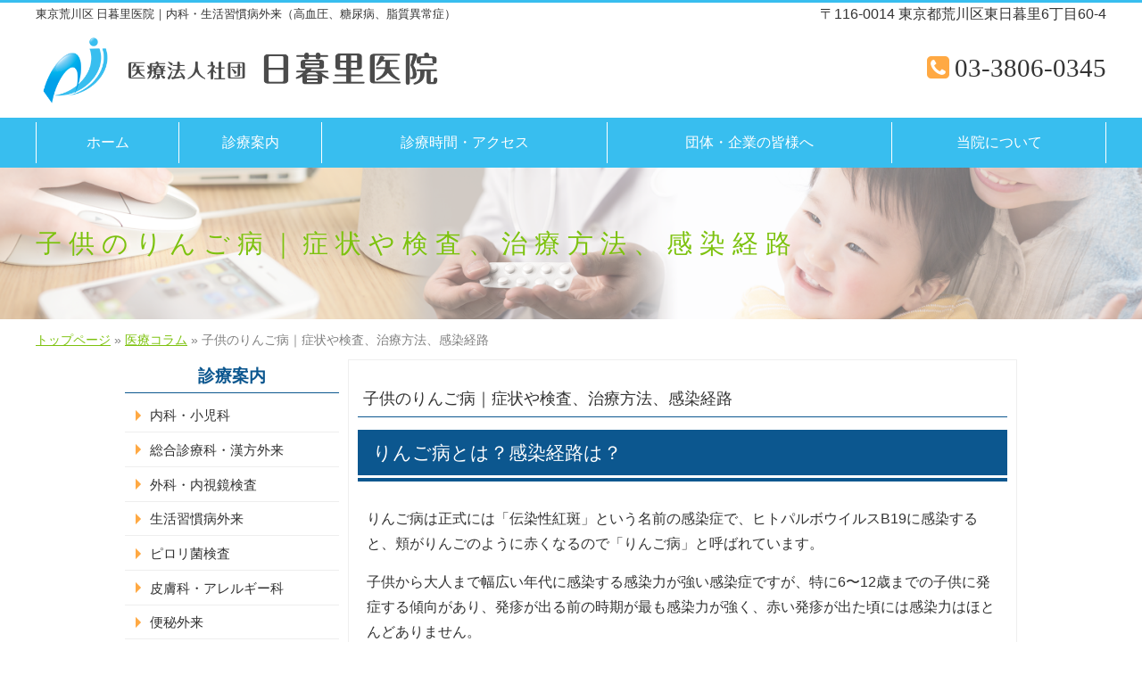

--- FILE ---
content_type: text/html; charset=UTF-8
request_url: https://www.nippori-iin.jp/archives/2158
body_size: 12958
content:
<!DOCTYPE html>
<html lang="ja" class="no-js">
<head>
	
	<meta charset="UTF-8">
	<meta name="viewport" content="width=device-width, initial-scale=1">
	<link rel="profile" href="http://gmpg.org/xfn/11">
	<script>(function(html){html.className = html.className.replace(/\bno-js\b/,'js')})(document.documentElement);</script>
<meta name='robots' content='index, follow, max-image-preview:large, max-snippet:-1, max-video-preview:-1' />

	<!-- This site is optimized with the Yoast SEO plugin v23.3 - https://yoast.com/wordpress/plugins/seo/ -->
	<title>子供のりんご病｜症状や検査、治療方法、感染経路 | 日暮里医院【公式】東京 内科 外科 小児科 皮膚科 予防接種</title>
	<meta name="description" content="子供のりんご病｜症状や検査、治療方法、感染経路 | 東京荒川区の日暮里医院はJR線「日暮里駅」徒歩2分。内科、ピロリ菌検査、生活習慣病、便秘外来小児科など幅広く診療。その他、漢方外来、禁煙外来、睡眠時無呼吸症候群外来を設け、健康診断、予防接種・渡航ワクチンなどにも対応しております。" />
	<link rel="canonical" href="https://www.nippori-iin.jp/archives/2158" />
	<meta property="og:locale" content="ja_JP" />
	<meta property="og:type" content="article" />
	<meta property="og:title" content="子供のりんご病｜症状や検査、治療方法、感染経路 | 日暮里医院【公式】東京 内科 外科 小児科 皮膚科 予防接種" />
	<meta property="og:description" content="子供のりんご病｜症状や検査、治療方法、感染経路 | 東京荒川区の日暮里医院はJR線「日暮里駅」徒歩2分。内科、ピロリ菌検査、生活習慣病、便秘外来小児科など幅広く診療。その他、漢方外来、禁煙外来、睡眠時無呼吸症候群外来を設け、健康診断、予防接種・渡航ワクチンなどにも対応しております。" />
	<meta property="og:url" content="https://www.nippori-iin.jp/archives/2158" />
	<meta property="og:site_name" content="日暮里医院" />
	<meta property="article:published_time" content="2021-01-01T14:20:21+00:00" />
	<meta property="og:image" content="https://www.nippori-iin.jp/wp/wp-content/uploads/2024/02/big_doctor.png" />
	<meta property="og:image:width" content="1300" />
	<meta property="og:image:height" content="550" />
	<meta property="og:image:type" content="image/png" />
	<meta name="author" content="日暮里医院" />
	<meta name="twitter:card" content="summary_large_image" />
	<meta name="twitter:label1" content="執筆者" />
	<meta name="twitter:data1" content="日暮里医院" />
	<script type="application/ld+json" class="yoast-schema-graph">{"@context":"https://schema.org","@graph":[{"@type":"Article","@id":"https://www.nippori-iin.jp/archives/2158#article","isPartOf":{"@id":"https://www.nippori-iin.jp/archives/2158"},"author":{"name":"日暮里医院","@id":"https://www.nippori-iin.jp/#/schema/person/d966da020a95bee12681b6c78be66abd"},"headline":"子供のりんご病｜症状や検査、治療方法、感染経路","datePublished":"2021-01-01T14:20:21+00:00","dateModified":"2021-01-01T14:20:21+00:00","mainEntityOfPage":{"@id":"https://www.nippori-iin.jp/archives/2158"},"wordCount":2,"publisher":{"@id":"https://www.nippori-iin.jp/#organization"},"articleSection":["医療コラム"],"inLanguage":"ja"},{"@type":"WebPage","@id":"https://www.nippori-iin.jp/archives/2158","url":"https://www.nippori-iin.jp/archives/2158","name":"子供のりんご病｜症状や検査、治療方法、感染経路 | 日暮里医院【公式】東京 内科 外科 小児科 皮膚科 予防接種","isPartOf":{"@id":"https://www.nippori-iin.jp/#website"},"datePublished":"2021-01-01T14:20:21+00:00","dateModified":"2021-01-01T14:20:21+00:00","description":"子供のりんご病｜症状や検査、治療方法、感染経路 | 東京荒川区の日暮里医院はJR線「日暮里駅」徒歩2分。内科、ピロリ菌検査、生活習慣病、便秘外来小児科など幅広く診療。その他、漢方外来、禁煙外来、睡眠時無呼吸症候群外来を設け、健康診断、予防接種・渡航ワクチンなどにも対応しております。","breadcrumb":{"@id":"https://www.nippori-iin.jp/archives/2158#breadcrumb"},"inLanguage":"ja","potentialAction":[{"@type":"ReadAction","target":["https://www.nippori-iin.jp/archives/2158"]}]},{"@type":"BreadcrumbList","@id":"https://www.nippori-iin.jp/archives/2158#breadcrumb","itemListElement":[{"@type":"ListItem","position":1,"name":"ホーム","item":"https://www.nippori-iin.jp/"},{"@type":"ListItem","position":2,"name":"子供のりんご病｜症状や検査、治療方法、感染経路"}]},{"@type":"WebSite","@id":"https://www.nippori-iin.jp/#website","url":"https://www.nippori-iin.jp/","name":"日暮里医院","description":"東京荒川区  日暮里医院｜内科・生活習慣病外来（高血圧、糖尿病、脂質異常症）","publisher":{"@id":"https://www.nippori-iin.jp/#organization"},"potentialAction":[{"@type":"SearchAction","target":{"@type":"EntryPoint","urlTemplate":"https://www.nippori-iin.jp/?s={search_term_string}"},"query-input":"required name=search_term_string"}],"inLanguage":"ja"},{"@type":"Organization","@id":"https://www.nippori-iin.jp/#organization","name":"日暮里医院","url":"https://www.nippori-iin.jp/","logo":{"@type":"ImageObject","inLanguage":"ja","@id":"https://www.nippori-iin.jp/#/schema/logo/image/","url":"https://www.nippori-iin.jp/wp/wp-content/uploads/2024/02/4a332f05ade4ac7bb3c46c472cb5eac8.png","contentUrl":"https://www.nippori-iin.jp/wp/wp-content/uploads/2024/02/4a332f05ade4ac7bb3c46c472cb5eac8.png","width":804,"height":140,"caption":"日暮里医院"},"image":{"@id":"https://www.nippori-iin.jp/#/schema/logo/image/"}},{"@type":"Person","@id":"https://www.nippori-iin.jp/#/schema/person/d966da020a95bee12681b6c78be66abd","name":"日暮里医院","image":{"@type":"ImageObject","inLanguage":"ja","@id":"https://www.nippori-iin.jp/#/schema/person/image/","url":"https://secure.gravatar.com/avatar/363611d769bae68f93d46300a77c8544?s=96&d=mm&r=g","contentUrl":"https://secure.gravatar.com/avatar/363611d769bae68f93d46300a77c8544?s=96&d=mm&r=g","caption":"日暮里医院"},"url":"https://www.nippori-iin.jp/archives/author/user"}]}</script>
	<!-- / Yoast SEO plugin. -->


<link rel='dns-prefetch' href='//cdnjs.cloudflare.com' />
<link rel='dns-prefetch' href='//www.googletagmanager.com' />
<link rel='dns-prefetch' href='//maxcdn.bootstrapcdn.com' />
<link rel='dns-prefetch' href='//fonts.googleapis.com' />
<link rel="alternate" type="application/rss+xml" title="日暮里医院 &raquo; フィード" href="https://www.nippori-iin.jp/feed" />
<link rel="alternate" type="application/rss+xml" title="日暮里医院 &raquo; コメントフィード" href="https://www.nippori-iin.jp/comments/feed" />
<script type="text/javascript">
/* <![CDATA[ */
window._wpemojiSettings = {"baseUrl":"https:\/\/s.w.org\/images\/core\/emoji\/14.0.0\/72x72\/","ext":".png","svgUrl":"https:\/\/s.w.org\/images\/core\/emoji\/14.0.0\/svg\/","svgExt":".svg","source":{"concatemoji":"https:\/\/www.nippori-iin.jp\/wp\/wp-includes\/js\/wp-emoji-release.min.js?ver=6.4.7"}};
/*! This file is auto-generated */
!function(i,n){var o,s,e;function c(e){try{var t={supportTests:e,timestamp:(new Date).valueOf()};sessionStorage.setItem(o,JSON.stringify(t))}catch(e){}}function p(e,t,n){e.clearRect(0,0,e.canvas.width,e.canvas.height),e.fillText(t,0,0);var t=new Uint32Array(e.getImageData(0,0,e.canvas.width,e.canvas.height).data),r=(e.clearRect(0,0,e.canvas.width,e.canvas.height),e.fillText(n,0,0),new Uint32Array(e.getImageData(0,0,e.canvas.width,e.canvas.height).data));return t.every(function(e,t){return e===r[t]})}function u(e,t,n){switch(t){case"flag":return n(e,"\ud83c\udff3\ufe0f\u200d\u26a7\ufe0f","\ud83c\udff3\ufe0f\u200b\u26a7\ufe0f")?!1:!n(e,"\ud83c\uddfa\ud83c\uddf3","\ud83c\uddfa\u200b\ud83c\uddf3")&&!n(e,"\ud83c\udff4\udb40\udc67\udb40\udc62\udb40\udc65\udb40\udc6e\udb40\udc67\udb40\udc7f","\ud83c\udff4\u200b\udb40\udc67\u200b\udb40\udc62\u200b\udb40\udc65\u200b\udb40\udc6e\u200b\udb40\udc67\u200b\udb40\udc7f");case"emoji":return!n(e,"\ud83e\udef1\ud83c\udffb\u200d\ud83e\udef2\ud83c\udfff","\ud83e\udef1\ud83c\udffb\u200b\ud83e\udef2\ud83c\udfff")}return!1}function f(e,t,n){var r="undefined"!=typeof WorkerGlobalScope&&self instanceof WorkerGlobalScope?new OffscreenCanvas(300,150):i.createElement("canvas"),a=r.getContext("2d",{willReadFrequently:!0}),o=(a.textBaseline="top",a.font="600 32px Arial",{});return e.forEach(function(e){o[e]=t(a,e,n)}),o}function t(e){var t=i.createElement("script");t.src=e,t.defer=!0,i.head.appendChild(t)}"undefined"!=typeof Promise&&(o="wpEmojiSettingsSupports",s=["flag","emoji"],n.supports={everything:!0,everythingExceptFlag:!0},e=new Promise(function(e){i.addEventListener("DOMContentLoaded",e,{once:!0})}),new Promise(function(t){var n=function(){try{var e=JSON.parse(sessionStorage.getItem(o));if("object"==typeof e&&"number"==typeof e.timestamp&&(new Date).valueOf()<e.timestamp+604800&&"object"==typeof e.supportTests)return e.supportTests}catch(e){}return null}();if(!n){if("undefined"!=typeof Worker&&"undefined"!=typeof OffscreenCanvas&&"undefined"!=typeof URL&&URL.createObjectURL&&"undefined"!=typeof Blob)try{var e="postMessage("+f.toString()+"("+[JSON.stringify(s),u.toString(),p.toString()].join(",")+"));",r=new Blob([e],{type:"text/javascript"}),a=new Worker(URL.createObjectURL(r),{name:"wpTestEmojiSupports"});return void(a.onmessage=function(e){c(n=e.data),a.terminate(),t(n)})}catch(e){}c(n=f(s,u,p))}t(n)}).then(function(e){for(var t in e)n.supports[t]=e[t],n.supports.everything=n.supports.everything&&n.supports[t],"flag"!==t&&(n.supports.everythingExceptFlag=n.supports.everythingExceptFlag&&n.supports[t]);n.supports.everythingExceptFlag=n.supports.everythingExceptFlag&&!n.supports.flag,n.DOMReady=!1,n.readyCallback=function(){n.DOMReady=!0}}).then(function(){return e}).then(function(){var e;n.supports.everything||(n.readyCallback(),(e=n.source||{}).concatemoji?t(e.concatemoji):e.wpemoji&&e.twemoji&&(t(e.twemoji),t(e.wpemoji)))}))}((window,document),window._wpemojiSettings);
/* ]]> */
</script>
<style id='wp-emoji-styles-inline-css' type='text/css'>

	img.wp-smiley, img.emoji {
		display: inline !important;
		border: none !important;
		box-shadow: none !important;
		height: 1em !important;
		width: 1em !important;
		margin: 0 0.07em !important;
		vertical-align: -0.1em !important;
		background: none !important;
		padding: 0 !important;
	}
</style>
<link rel='stylesheet' id='wp-block-library-css' href='https://www.nippori-iin.jp/wp/wp-includes/css/dist/block-library/style.min.css?ver=6.4.7' type='text/css' media='all' />
<style id='classic-theme-styles-inline-css' type='text/css'>
/*! This file is auto-generated */
.wp-block-button__link{color:#fff;background-color:#32373c;border-radius:9999px;box-shadow:none;text-decoration:none;padding:calc(.667em + 2px) calc(1.333em + 2px);font-size:1.125em}.wp-block-file__button{background:#32373c;color:#fff;text-decoration:none}
</style>
<style id='global-styles-inline-css' type='text/css'>
body{--wp--preset--color--black: #000000;--wp--preset--color--cyan-bluish-gray: #abb8c3;--wp--preset--color--white: #ffffff;--wp--preset--color--pale-pink: #f78da7;--wp--preset--color--vivid-red: #cf2e2e;--wp--preset--color--luminous-vivid-orange: #ff6900;--wp--preset--color--luminous-vivid-amber: #fcb900;--wp--preset--color--light-green-cyan: #7bdcb5;--wp--preset--color--vivid-green-cyan: #00d084;--wp--preset--color--pale-cyan-blue: #8ed1fc;--wp--preset--color--vivid-cyan-blue: #0693e3;--wp--preset--color--vivid-purple: #9b51e0;--wp--preset--gradient--vivid-cyan-blue-to-vivid-purple: linear-gradient(135deg,rgba(6,147,227,1) 0%,rgb(155,81,224) 100%);--wp--preset--gradient--light-green-cyan-to-vivid-green-cyan: linear-gradient(135deg,rgb(122,220,180) 0%,rgb(0,208,130) 100%);--wp--preset--gradient--luminous-vivid-amber-to-luminous-vivid-orange: linear-gradient(135deg,rgba(252,185,0,1) 0%,rgba(255,105,0,1) 100%);--wp--preset--gradient--luminous-vivid-orange-to-vivid-red: linear-gradient(135deg,rgba(255,105,0,1) 0%,rgb(207,46,46) 100%);--wp--preset--gradient--very-light-gray-to-cyan-bluish-gray: linear-gradient(135deg,rgb(238,238,238) 0%,rgb(169,184,195) 100%);--wp--preset--gradient--cool-to-warm-spectrum: linear-gradient(135deg,rgb(74,234,220) 0%,rgb(151,120,209) 20%,rgb(207,42,186) 40%,rgb(238,44,130) 60%,rgb(251,105,98) 80%,rgb(254,248,76) 100%);--wp--preset--gradient--blush-light-purple: linear-gradient(135deg,rgb(255,206,236) 0%,rgb(152,150,240) 100%);--wp--preset--gradient--blush-bordeaux: linear-gradient(135deg,rgb(254,205,165) 0%,rgb(254,45,45) 50%,rgb(107,0,62) 100%);--wp--preset--gradient--luminous-dusk: linear-gradient(135deg,rgb(255,203,112) 0%,rgb(199,81,192) 50%,rgb(65,88,208) 100%);--wp--preset--gradient--pale-ocean: linear-gradient(135deg,rgb(255,245,203) 0%,rgb(182,227,212) 50%,rgb(51,167,181) 100%);--wp--preset--gradient--electric-grass: linear-gradient(135deg,rgb(202,248,128) 0%,rgb(113,206,126) 100%);--wp--preset--gradient--midnight: linear-gradient(135deg,rgb(2,3,129) 0%,rgb(40,116,252) 100%);--wp--preset--font-size--small: 13px;--wp--preset--font-size--medium: 20px;--wp--preset--font-size--large: 36px;--wp--preset--font-size--x-large: 42px;--wp--preset--spacing--20: 0.44rem;--wp--preset--spacing--30: 0.67rem;--wp--preset--spacing--40: 1rem;--wp--preset--spacing--50: 1.5rem;--wp--preset--spacing--60: 2.25rem;--wp--preset--spacing--70: 3.38rem;--wp--preset--spacing--80: 5.06rem;--wp--preset--shadow--natural: 6px 6px 9px rgba(0, 0, 0, 0.2);--wp--preset--shadow--deep: 12px 12px 50px rgba(0, 0, 0, 0.4);--wp--preset--shadow--sharp: 6px 6px 0px rgba(0, 0, 0, 0.2);--wp--preset--shadow--outlined: 6px 6px 0px -3px rgba(255, 255, 255, 1), 6px 6px rgba(0, 0, 0, 1);--wp--preset--shadow--crisp: 6px 6px 0px rgba(0, 0, 0, 1);}:where(.is-layout-flex){gap: 0.5em;}:where(.is-layout-grid){gap: 0.5em;}body .is-layout-flow > .alignleft{float: left;margin-inline-start: 0;margin-inline-end: 2em;}body .is-layout-flow > .alignright{float: right;margin-inline-start: 2em;margin-inline-end: 0;}body .is-layout-flow > .aligncenter{margin-left: auto !important;margin-right: auto !important;}body .is-layout-constrained > .alignleft{float: left;margin-inline-start: 0;margin-inline-end: 2em;}body .is-layout-constrained > .alignright{float: right;margin-inline-start: 2em;margin-inline-end: 0;}body .is-layout-constrained > .aligncenter{margin-left: auto !important;margin-right: auto !important;}body .is-layout-constrained > :where(:not(.alignleft):not(.alignright):not(.alignfull)){max-width: var(--wp--style--global--content-size);margin-left: auto !important;margin-right: auto !important;}body .is-layout-constrained > .alignwide{max-width: var(--wp--style--global--wide-size);}body .is-layout-flex{display: flex;}body .is-layout-flex{flex-wrap: wrap;align-items: center;}body .is-layout-flex > *{margin: 0;}body .is-layout-grid{display: grid;}body .is-layout-grid > *{margin: 0;}:where(.wp-block-columns.is-layout-flex){gap: 2em;}:where(.wp-block-columns.is-layout-grid){gap: 2em;}:where(.wp-block-post-template.is-layout-flex){gap: 1.25em;}:where(.wp-block-post-template.is-layout-grid){gap: 1.25em;}.has-black-color{color: var(--wp--preset--color--black) !important;}.has-cyan-bluish-gray-color{color: var(--wp--preset--color--cyan-bluish-gray) !important;}.has-white-color{color: var(--wp--preset--color--white) !important;}.has-pale-pink-color{color: var(--wp--preset--color--pale-pink) !important;}.has-vivid-red-color{color: var(--wp--preset--color--vivid-red) !important;}.has-luminous-vivid-orange-color{color: var(--wp--preset--color--luminous-vivid-orange) !important;}.has-luminous-vivid-amber-color{color: var(--wp--preset--color--luminous-vivid-amber) !important;}.has-light-green-cyan-color{color: var(--wp--preset--color--light-green-cyan) !important;}.has-vivid-green-cyan-color{color: var(--wp--preset--color--vivid-green-cyan) !important;}.has-pale-cyan-blue-color{color: var(--wp--preset--color--pale-cyan-blue) !important;}.has-vivid-cyan-blue-color{color: var(--wp--preset--color--vivid-cyan-blue) !important;}.has-vivid-purple-color{color: var(--wp--preset--color--vivid-purple) !important;}.has-black-background-color{background-color: var(--wp--preset--color--black) !important;}.has-cyan-bluish-gray-background-color{background-color: var(--wp--preset--color--cyan-bluish-gray) !important;}.has-white-background-color{background-color: var(--wp--preset--color--white) !important;}.has-pale-pink-background-color{background-color: var(--wp--preset--color--pale-pink) !important;}.has-vivid-red-background-color{background-color: var(--wp--preset--color--vivid-red) !important;}.has-luminous-vivid-orange-background-color{background-color: var(--wp--preset--color--luminous-vivid-orange) !important;}.has-luminous-vivid-amber-background-color{background-color: var(--wp--preset--color--luminous-vivid-amber) !important;}.has-light-green-cyan-background-color{background-color: var(--wp--preset--color--light-green-cyan) !important;}.has-vivid-green-cyan-background-color{background-color: var(--wp--preset--color--vivid-green-cyan) !important;}.has-pale-cyan-blue-background-color{background-color: var(--wp--preset--color--pale-cyan-blue) !important;}.has-vivid-cyan-blue-background-color{background-color: var(--wp--preset--color--vivid-cyan-blue) !important;}.has-vivid-purple-background-color{background-color: var(--wp--preset--color--vivid-purple) !important;}.has-black-border-color{border-color: var(--wp--preset--color--black) !important;}.has-cyan-bluish-gray-border-color{border-color: var(--wp--preset--color--cyan-bluish-gray) !important;}.has-white-border-color{border-color: var(--wp--preset--color--white) !important;}.has-pale-pink-border-color{border-color: var(--wp--preset--color--pale-pink) !important;}.has-vivid-red-border-color{border-color: var(--wp--preset--color--vivid-red) !important;}.has-luminous-vivid-orange-border-color{border-color: var(--wp--preset--color--luminous-vivid-orange) !important;}.has-luminous-vivid-amber-border-color{border-color: var(--wp--preset--color--luminous-vivid-amber) !important;}.has-light-green-cyan-border-color{border-color: var(--wp--preset--color--light-green-cyan) !important;}.has-vivid-green-cyan-border-color{border-color: var(--wp--preset--color--vivid-green-cyan) !important;}.has-pale-cyan-blue-border-color{border-color: var(--wp--preset--color--pale-cyan-blue) !important;}.has-vivid-cyan-blue-border-color{border-color: var(--wp--preset--color--vivid-cyan-blue) !important;}.has-vivid-purple-border-color{border-color: var(--wp--preset--color--vivid-purple) !important;}.has-vivid-cyan-blue-to-vivid-purple-gradient-background{background: var(--wp--preset--gradient--vivid-cyan-blue-to-vivid-purple) !important;}.has-light-green-cyan-to-vivid-green-cyan-gradient-background{background: var(--wp--preset--gradient--light-green-cyan-to-vivid-green-cyan) !important;}.has-luminous-vivid-amber-to-luminous-vivid-orange-gradient-background{background: var(--wp--preset--gradient--luminous-vivid-amber-to-luminous-vivid-orange) !important;}.has-luminous-vivid-orange-to-vivid-red-gradient-background{background: var(--wp--preset--gradient--luminous-vivid-orange-to-vivid-red) !important;}.has-very-light-gray-to-cyan-bluish-gray-gradient-background{background: var(--wp--preset--gradient--very-light-gray-to-cyan-bluish-gray) !important;}.has-cool-to-warm-spectrum-gradient-background{background: var(--wp--preset--gradient--cool-to-warm-spectrum) !important;}.has-blush-light-purple-gradient-background{background: var(--wp--preset--gradient--blush-light-purple) !important;}.has-blush-bordeaux-gradient-background{background: var(--wp--preset--gradient--blush-bordeaux) !important;}.has-luminous-dusk-gradient-background{background: var(--wp--preset--gradient--luminous-dusk) !important;}.has-pale-ocean-gradient-background{background: var(--wp--preset--gradient--pale-ocean) !important;}.has-electric-grass-gradient-background{background: var(--wp--preset--gradient--electric-grass) !important;}.has-midnight-gradient-background{background: var(--wp--preset--gradient--midnight) !important;}.has-small-font-size{font-size: var(--wp--preset--font-size--small) !important;}.has-medium-font-size{font-size: var(--wp--preset--font-size--medium) !important;}.has-large-font-size{font-size: var(--wp--preset--font-size--large) !important;}.has-x-large-font-size{font-size: var(--wp--preset--font-size--x-large) !important;}
.wp-block-navigation a:where(:not(.wp-element-button)){color: inherit;}
:where(.wp-block-post-template.is-layout-flex){gap: 1.25em;}:where(.wp-block-post-template.is-layout-grid){gap: 1.25em;}
:where(.wp-block-columns.is-layout-flex){gap: 2em;}:where(.wp-block-columns.is-layout-grid){gap: 2em;}
.wp-block-pullquote{font-size: 1.5em;line-height: 1.6;}
</style>
<link rel='stylesheet' id='sanitize-style-css' href='//cdnjs.cloudflare.com/ajax/libs/meyer-reset/2.0/reset.css?ver=6.4.7' type='text/css' media='all' />
<link rel='stylesheet' id='fontawesome-style-css' href='//maxcdn.bootstrapcdn.com/font-awesome/4.7.0/css/font-awesome.min.css?ver=6.4.7' type='text/css' media='all' />
<link rel='stylesheet' id='theme-style-css' href='https://www.nippori-iin.jp/wp/wp-content/themes/exp-nipporiiin/style.css?ver=6.4.7' type='text/css' media='all' />
<link rel='stylesheet' id='notosansjapanese-style-css' href='//fonts.googleapis.com/earlyaccess/notosansjapanese.css?ver=6.4.7' type='text/css' media='all' />
<link rel='stylesheet' id='swiper-style-css' href='//cdnjs.cloudflare.com/ajax/libs/Swiper/3.4.0/css/swiper.min.css?ver=6.4.7' type='text/css' media='all' />
<script type="text/javascript" src="https://www.nippori-iin.jp/wp/wp-includes/js/jquery/jquery.min.js?ver=3.7.1" id="jquery-core-js"></script>
<script type="text/javascript" src="https://www.nippori-iin.jp/wp/wp-includes/js/jquery/jquery-migrate.min.js?ver=3.4.1" id="jquery-migrate-js"></script>
<script type="text/javascript" src="//cdnjs.cloudflare.com/ajax/libs/Swiper/3.4.0/js/swiper.min.js?ver=3.7.3" id="swiper-js-js"></script>

<!-- Site Kit によって追加された Google タグ（gtag.js）スニペット -->

<!-- Google アナリティクス スニペット (Site Kit が追加) -->
<script type="text/javascript" src="https://www.googletagmanager.com/gtag/js?id=G-DEG3M9LN2L" id="google_gtagjs-js" async></script>
<script type="text/javascript" id="google_gtagjs-js-after">
/* <![CDATA[ */
window.dataLayer = window.dataLayer || [];function gtag(){dataLayer.push(arguments);}
gtag("set","linker",{"domains":["www.nippori-iin.jp"]});
gtag("js", new Date());
gtag("set", "developer_id.dZTNiMT", true);
gtag("config", "G-DEG3M9LN2L");
/* ]]> */
</script>

<!-- Site Kit によって追加された終了 Google タグ（gtag.js）スニペット -->
<link rel="https://api.w.org/" href="https://www.nippori-iin.jp/wp-json/" /><link rel="alternate" type="application/json" href="https://www.nippori-iin.jp/wp-json/wp/v2/posts/2158" /><link rel="EditURI" type="application/rsd+xml" title="RSD" href="https://www.nippori-iin.jp/wp/xmlrpc.php?rsd" />
<meta name="generator" content="WordPress 6.4.7" />
<link rel='shortlink' href='https://www.nippori-iin.jp/?p=2158' />
<link rel="alternate" type="application/json+oembed" href="https://www.nippori-iin.jp/wp-json/oembed/1.0/embed?url=https%3A%2F%2Fwww.nippori-iin.jp%2Farchives%2F2158" />
<link rel="alternate" type="text/xml+oembed" href="https://www.nippori-iin.jp/wp-json/oembed/1.0/embed?url=https%3A%2F%2Fwww.nippori-iin.jp%2Farchives%2F2158&#038;format=xml" />
<meta name="generator" content="Site Kit by Google 1.144.0" /><link rel="icon" href="https://www.nippori-iin.jp/wp/wp-content/uploads/2017/05/cropped-header_logo-1-32x32.png" sizes="32x32" />
<link rel="icon" href="https://www.nippori-iin.jp/wp/wp-content/uploads/2017/05/cropped-header_logo-1-192x192.png" sizes="192x192" />
<link rel="apple-touch-icon" href="https://www.nippori-iin.jp/wp/wp-content/uploads/2017/05/cropped-header_logo-1-180x180.png" />
<meta name="msapplication-TileImage" content="https://www.nippori-iin.jp/wp/wp-content/uploads/2017/05/cropped-header_logo-1-270x270.png" />
</head>

<body class="post-template-default single single-post postid-2158 single-format-standard" onload="googleMap();">

<!-- Google Code for &#38651;&#35441; Conversion Page
In your html page, add the snippet and call
goog_report_conversion when someone clicks on the
chosen link or button. -->
<script type="text/javascript">
	/* <![CDATA[ */
	goog_snippet_vars = function() {
		var w = window;
		w.google_conversion_id = 838964058;
		w.google_conversion_label = "ypN7CLz1-3MQ2qaGkAM";
		w.google_remarketing_only = false;
	}
  // DO NOT CHANGE THE CODE BELOW.
  goog_report_conversion = function(url) {
  	goog_snippet_vars();
  	window.google_conversion_format = "3";
  	var opt = new Object();
  	opt.onload_callback = function() {
  		if (typeof(url) != 'undefined') {
  			window.location = url;
  		}
  	}
  	var conv_handler = window['google_trackConversion'];
  	if (typeof(conv_handler) == 'function') {
  		conv_handler(opt);
  	}
  }
  /* ]]> */
</script>
<script type="text/javascript"
src="//www.googleadservices.com/pagead/conversion_async.js">
</script>

<!-- Yahoo Code for your Conversion Page In your html page, add the snippet and call
	yahoo_report_conversion when someone clicks on the phone number link or button. -->
	<script type="text/javascript">
		/* <![CDATA[ */
		yahoo_snippet_vars = function() {
			var w = window;
			w.yahoo_conversion_id = 1000408658;
			w.yahoo_conversion_label = "gW5VCL_M23cQ886FjAM";
			w.yahoo_conversion_value = 0;
			w.yahoo_remarketing_only = false;
		}
    // IF YOU CHANGE THE CODE BELOW, THIS CONVERSION TAG MAY NOT WORK.
    yahoo_report_conversion = function(url) {
    	yahoo_snippet_vars();
    	window.yahoo_conversion_format = "3";
    	window.yahoo_is_call = true;
    	var opt = new Object();
    	opt.onload_callback = function() {
    		if (typeof(url) != 'undefined') {
    			window.location = url;
    		}
    	}
    	var conv_handler = window['yahoo_trackConversion'];
    	if (typeof(conv_handler) == 'function') {
    		conv_handler(opt);
    	}
    }
    /* ]]> */
</script>
<script type="text/javascript"
src="https://s.yimg.jp/images/listing/tool/cv/conversion_async.js">
</script>

<div id="page" class="site">
	<div class="site-inner">

		<header id="masthead" class="site-header" role="banner">
			<div class="description-area sp-false">
				<div class="container content">
				<div class="description">東京荒川区  日暮里医院｜内科・生活習慣病外来（高血圧、糖尿病、脂質異常症）</div>
					<div>〒116-0014 東京都荒川区東日暮里6丁目60-4</div>
				</div>
			</div>
			<div class="logo-area sp-false">
				<div class="container content">
					<div class="left">
						<a href="https://www.nippori-iin.jp/" class="logo"><img src="https://www.nippori-iin.jp/wp/wp-content/themes/exp-nipporiiin/images/header_logo.png"></a>
					</div>
					<div class="right">

<!-- 							<div class="button-toho-area">
								<a href="https://www.489map.com/helios/A1308027/reserve" target="_blank"><img src="https://www.nippori-iin.jp/wp/wp-content/themes/exp-nipporiiin/images/banner_toho_yoyaku.png"></a>
							</div> -->

							<div class="button-area">
								<div class="tel-button">
									<a href="tel:0338060345" onclick="ga('send','event','click','tel-tap');goog_report_conversion('tel:0338060345');yahoo_report_conversion('tel:0338060345')" class="contact"><i class="fa fa-phone-square fa-fw" aria-hidden="true"></i>03-3806-0345</a>
								</div>
							<!-- 	<div class="yoyaku-button">
									<a href="https://www.nippori-iin.jp/contact" class="contact">夜間往診（イシクル）お問い合わせ<i class="fa fa-chevron-right fa-fw" aria-hidden="true"></i></a>
								</div>-->
							<!-- 	<div class="yoyaku-button">
									<a href="https://ssl.fdoc.jp/reserve/subjectlist/index/cid/m2616043?SITE_CODE=hp" class="contact" target="_blank">夜間往診予約・一般診察受付<i class="fa fa-chevron-right fa-fw" aria-hidden="true"></i></a>
								</div>-->
							</div>
						</div>
					</div>
				</div>
				<div class="header_contents pc-false">
					<div class="left">
						<div class="logo">
							<a href="https://www.nippori-iin.jp/">
								<img src="https://www.nippori-iin.jp/wp/wp-content/themes/exp-nipporiiin/images/header_logo.png" alt="日暮里医院 ロゴ">
							</a>
						</div>
					</div>
					<div class="button-toggle">
						<span class="first-line"></span>
						<span class="second-line"></span>
						<span class="third-line"></span>
						メニュー
					</div>
				</div>
				<div id="sp-slide-menu" class="sp-slide-menu pc-false">
					<ul>
						<li class="n01"><a href="https://www.nippori-iin.jp/">ホーム</a></li>
						<li class="n02"><a href="https://www.nippori-iin.jp/department">診療案内</a></li>
						<!--<li class="n01"><a href="https://www.nippori-iin.jp/ishikuru">夜間診療（イシクル）</a></li>
						<li class="n02"><a href="https://www.nippori-iin.jp/zaitaku">在宅医療</a></li>-->
						<li class="n01"><a href="https://www.nippori-iin.jp/access">診療時間・アクセス</a></li>
						<li class="n02"><a href="https://www.nippori-iin.jp/group">団体・企業の方へ</a></li>
						<li class="n01"><a href="https://www.nippori-iin.jp/about">当院について</a></li>
						<li class="n02"><a href="tel:0338060345" onclick="ga('send','event','click','tel-tap');goog_report_conversion('tel:0338060345');yahoo_report_conversion('tel:0338060345');" >電話する</a></li>
						<li class="n03"><p class="close">閉じる</p></li>
					</ul>
				</div>
			</header><!-- .site-header -->

			<div id="content" class="site-content">
				<nav id="global-menu" class="sp-false">
					<div class="menu-global-menu-container container"><ul id="menu-global-menu" class="menu"><li id="menu-item-50" class="menu-item menu-item-type-custom menu-item-object-custom menu-item-home menu-item-50"><a href="http://www.nippori-iin.jp/">ホーム</a></li>
<li id="menu-item-52" class="menu-item menu-item-type-post_type menu-item-object-page menu-item-has-children menu-item-52"><a href="https://www.nippori-iin.jp/department">診療案内</a>
<ul class="sub-menu">
	<li id="menu-item-53" class="menu-item menu-item-type-post_type menu-item-object-page menu-item-53"><a href="https://www.nippori-iin.jp/department/naika">内科・小児科</a></li>
	<li id="menu-item-168" class="menu-item menu-item-type-post_type menu-item-object-page menu-item-168"><a href="https://www.nippori-iin.jp/department/general">総合診療科・漢方外来</a></li>
	<li id="menu-item-167" class="menu-item menu-item-type-post_type menu-item-object-page menu-item-167"><a href="https://www.nippori-iin.jp/department/geka">外科・内視鏡検査</a></li>
	<li id="menu-item-166" class="menu-item menu-item-type-post_type menu-item-object-page menu-item-166"><a href="https://www.nippori-iin.jp/department/lifestyle">生活習慣病外来</a></li>
	<li id="menu-item-165" class="menu-item menu-item-type-post_type menu-item-object-page menu-item-165"><a href="https://www.nippori-iin.jp/department/pylori">ピロリ菌検査</a></li>
	<li id="menu-item-164" class="menu-item menu-item-type-post_type menu-item-object-page menu-item-164"><a href="https://www.nippori-iin.jp/department/hifuka">皮膚科・アレルギー科</a></li>
	<li id="menu-item-159" class="menu-item menu-item-type-post_type menu-item-object-page menu-item-159"><a href="https://www.nippori-iin.jp/department/constipation">便秘外来</a></li>
	<li id="menu-item-158" class="menu-item menu-item-type-post_type menu-item-object-page menu-item-158"><a href="https://www.nippori-iin.jp/department/kafun">花粉症外来</a></li>
	<li id="menu-item-156" class="menu-item menu-item-type-post_type menu-item-object-page menu-item-156"><a href="https://www.nippori-iin.jp/department/free">自由診療</a></li>
	<li id="menu-item-155" class="menu-item menu-item-type-post_type menu-item-object-page menu-item-155"><a href="https://www.nippori-iin.jp/department/vaccine">予防接種</a></li>
	<li id="menu-item-154" class="menu-item menu-item-type-post_type menu-item-object-page menu-item-154"><a href="https://www.nippori-iin.jp/department/medicalcheck">健康診断</a></li>
</ul>
</li>
<li id="menu-item-60" class="menu-item menu-item-type-post_type menu-item-object-page menu-item-60"><a href="https://www.nippori-iin.jp/access">診療時間・アクセス</a></li>
<li id="menu-item-63" class="menu-item menu-item-type-post_type menu-item-object-page menu-item-has-children menu-item-63"><a href="https://www.nippori-iin.jp/group">団体・企業の皆様へ</a>
<ul class="sub-menu">
	<li id="menu-item-65" class="menu-item menu-item-type-post_type menu-item-object-page menu-item-65"><a href="https://www.nippori-iin.jp/group/industry">産業医</a></li>
	<li id="menu-item-64" class="menu-item menu-item-type-post_type menu-item-object-page menu-item-64"><a href="https://www.nippori-iin.jp/group/visit">インフルエンザ訪問予防接種</a></li>
</ul>
</li>
<li id="menu-item-66" class="menu-item menu-item-type-post_type menu-item-object-page menu-item-has-children menu-item-66"><a href="https://www.nippori-iin.jp/about">当院について</a>
<ul class="sub-menu">
	<li id="menu-item-68" class="menu-item menu-item-type-post_type menu-item-object-page menu-item-68"><a href="https://www.nippori-iin.jp/about/doctor">院長ご挨拶</a></li>
	<li id="menu-item-67" class="menu-item menu-item-type-post_type menu-item-object-page menu-item-67"><a href="https://www.nippori-iin.jp/about/clinic">院内紹介</a></li>
	<li id="menu-item-4016" class="menu-item menu-item-type-post_type menu-item-object-page menu-item-4016"><a href="https://www.nippori-iin.jp/about/dx">クリニックからお知らせ</a></li>
</ul>
</li>
</ul></div>				</nav>

				
				<div id="page-title" class="sp-false">
<div class="page-title__bg container content">
		<h2 class="entry-title">子供のりんご病｜症状や検査、治療方法、感染経路</h2>	</div>
</div>

<div id="page-breadcrumbs" class="sp-false">
<div class="page-breadcrumbs__bg container content">
		<ul>
<li><a href="https://www.nippori-iin.jp">トップページ</a></li>
<li> <span>&raquo;</span> <a href="https://www.nippori-iin.jp/archives/category/medical-column">医療コラム</a> <span>&raquo;</span> 子供のりんご病｜症状や検査、治療方法、感染経路</li>
</ul>
	</div>
</div>

	<aside id="secondary" class="sidebar widget-area sp-false" role="complementary">




		<section id="nav_menu-2" class="widget widget_nav_menu"><div class="menu-side-menu-sinryo-container"><ul id="menu-side-menu-sinryo" class="menu"><li id="menu-item-279" class="menu-item menu-item-type-post_type menu-item-object-page menu-item-has-children menu-item-279"><a href="https://www.nippori-iin.jp/department">診療案内</a>
<ul class="sub-menu">
	<li id="menu-item-171" class="menu-item menu-item-type-post_type menu-item-object-page menu-item-171"><a href="https://www.nippori-iin.jp/department/naika">内科・小児科</a></li>
	<li id="menu-item-172" class="menu-item menu-item-type-post_type menu-item-object-page menu-item-172"><a href="https://www.nippori-iin.jp/department/general">総合診療科・漢方外来</a></li>
	<li id="menu-item-173" class="menu-item menu-item-type-post_type menu-item-object-page menu-item-173"><a href="https://www.nippori-iin.jp/department/geka">外科・内視鏡検査</a></li>
	<li id="menu-item-174" class="menu-item menu-item-type-post_type menu-item-object-page menu-item-174"><a href="https://www.nippori-iin.jp/department/lifestyle">生活習慣病外来</a></li>
	<li id="menu-item-175" class="menu-item menu-item-type-post_type menu-item-object-page menu-item-175"><a href="https://www.nippori-iin.jp/department/pylori">ピロリ菌検査</a></li>
	<li id="menu-item-176" class="menu-item menu-item-type-post_type menu-item-object-page menu-item-176"><a href="https://www.nippori-iin.jp/department/hifuka">皮膚科・アレルギー科</a></li>
	<li id="menu-item-181" class="menu-item menu-item-type-post_type menu-item-object-page menu-item-181"><a href="https://www.nippori-iin.jp/department/constipation">便秘外来</a></li>
	<li id="menu-item-182" class="menu-item menu-item-type-post_type menu-item-object-page menu-item-182"><a href="https://www.nippori-iin.jp/department/kafun">花粉症外来</a></li>
	<li id="menu-item-184" class="menu-item menu-item-type-post_type menu-item-object-page menu-item-184"><a href="https://www.nippori-iin.jp/department/free">自由診療</a></li>
	<li id="menu-item-185" class="menu-item menu-item-type-post_type menu-item-object-page menu-item-185"><a href="https://www.nippori-iin.jp/department/vaccine">予防接種</a></li>
	<li id="menu-item-186" class="menu-item menu-item-type-post_type menu-item-object-page menu-item-186"><a href="https://www.nippori-iin.jp/department/medicalcheck">健康診断</a></li>
</ul>
</li>
<li id="menu-item-194" class="menu-item menu-item-type-post_type menu-item-object-page menu-item-has-children menu-item-194"><a href="https://www.nippori-iin.jp/group">団体・企業の皆様へ</a>
<ul class="sub-menu">
	<li id="menu-item-195" class="menu-item menu-item-type-post_type menu-item-object-page menu-item-195"><a href="https://www.nippori-iin.jp/group/visit">インフルエンザ訪問予防接種</a></li>
	<li id="menu-item-196" class="menu-item menu-item-type-post_type menu-item-object-page menu-item-196"><a href="https://www.nippori-iin.jp/group/industry">産業医</a></li>
</ul>
</li>
<li id="menu-item-197" class="menu-item menu-item-type-post_type menu-item-object-page menu-item-has-children menu-item-197"><a href="https://www.nippori-iin.jp/about">日暮里医院について</a>
<ul class="sub-menu">
	<li id="menu-item-199" class="menu-item menu-item-type-post_type menu-item-object-page menu-item-199"><a href="https://www.nippori-iin.jp/about/doctor">院長ご挨拶</a></li>
	<li id="menu-item-198" class="menu-item menu-item-type-post_type menu-item-object-page menu-item-198"><a href="https://www.nippori-iin.jp/about/clinic">院内紹介</a></li>
	<li id="menu-item-4015" class="menu-item menu-item-type-post_type menu-item-object-page menu-item-4015"><a href="https://www.nippori-iin.jp/about/dx">クリニックからお知らせ</a></li>
</ul>
</li>
<li id="menu-item-191" class="menu-item menu-item-type-post_type menu-item-object-page menu-item-191"><a href="https://www.nippori-iin.jp/access"><i class="fa fa-map-signs fa-fw" aria-hidden="true"></i>診療時間・アクセス</a></li>
</ul></div></section><section id="categories-3" class="widget widget_categories"><h2 class="widget-title">お知らせ</h2>
			<ul>
					<li class="cat-item cat-item-2"><a href="https://www.nippori-iin.jp/archives/category/all/information">お知らせ</a>
</li>
	<li class="cat-item cat-item-3"><a href="https://www.nippori-iin.jp/archives/category/all/close">休診</a>
</li>
	<li class="cat-item cat-item-12"><a href="https://www.nippori-iin.jp/archives/category/medical-column">医療コラム</a>
</li>
	<li class="cat-item cat-item-9"><a href="https://www.nippori-iin.jp/archives/category/column">院長コラム</a>
</li>
			</ul>

			</section><section id="text-3" class="widget widget_text">			<div class="textwidget"><a href="https://www.hospita.jp/detail/1228415/" target="_blank" class="hospita" rel="noopener">
		<div class="image sp-false">
				<img alt="" src="https://www.nippori-iin.jp/wp/wp-content/themes/exp-nipporiiin/images/svg_hospita_logo.svg">
			</div>
			<div class="name">日暮里医院 掲載ページ</div>
		</a></div>
		</section>
	</aside><!-- .sidebar .widget-area -->

<div id="primary" class="content-area">
	<main id="main" class="site-main" role="main">
		



		
<article id="post-2158" class="post-2158 post type-post status-publish format-standard hentry category-medical-column">
	<header class="entry-header">
	<h1 class="entry-title">子供のりんご病｜症状や検査、治療方法、感染経路</h1>	</header><!-- .entry-header -->

	<div class="entry-content">
		<h2>りんご病とは？感染経路は？</h2>
<p>りんご病は正式には「伝染性紅斑」という名前の感染症で、ヒトパルボウイルスB19に感染すると、頬がりんごのように赤くなるので「りんご病」と呼ばれています。</p>
<p>子供から大人まで幅広い年代に感染する感染力が強い感染症ですが、特に6〜12歳までの子供に発症する傾向があり、発疹が出る前の時期が最も感染力が強く、赤い発疹が出た頃には感染力はほとんどありません。</p>
<p>感染経路としては、感染者の咳やくしゃみなどの飛沫から直接感染する飛沫感染と、飛沫が付着したドアノブなどを触った手で鼻や口を触ることで感染する接触感染の2種類があります。</p>
<h2>子供のりんご病で現れる症状は？</h2>
<p>微熱、喉の痛み、関節痛などの症状がみられたあと、顔や全身に赤い発疹が広がっていきます。</p>
<p>● 発症初日<br />
両側の頬に発疹が現れます。発疹は徐々に赤くかゆみを伴うようになります。</p>
<p>● 発症１〜２日後<br />
頬だけではなく、腕や足の外側にも発疹が出てきます。発疹同時がくっつき広がっていくのでレース状の網目模様や波模様に見えます。</p>
<p>● 発症3〜4日後<br />
発疹は最も赤く熱を持つことがあります。この状態は通常1週間程度でおさまりますが、患部を日光に当てたり、入浴したり、運動するとかゆみが増すことがあるので注意が必要です。</p>
<h2>子供のりんご病で病院に行くタイミングは？</h2>
<p>子供の顔や体に赤い発疹が出ている場合は、溶連菌感染症などりんご病以外の病気の可能性もあるため、一度病院を受診して検査するようにしましょう。</p>
<h2>りんご病の検査方法は？</h2>
<p>りんご病特有の「頬が赤くなっている」という症状を観察した上で、ヒトパルボウイルスB19に感染しているかを調べるために血液検査を行います。</p>
<h2>りんご病の治療方法</h2>
<p>りんご病の症状自体は比較的軽く、子供も元気な場合が多いので、特に治療を行う必要はありません。</p>
<p>顔にできた発疹は1〜2日程度、腕や足の症状も1〜2週間程度で薄くなっていきます。</p>
<h2>子供がりんご病にかかったときの自宅でのケア方法</h2>
<p>かゆみなどの症状が出ている場合は、次のことに気をつけてください。</p>
<h3>かゆみは掻かずに冷やす</h3>
<p>患部がかゆい場合は、保冷剤などをタオルの上から当てて冷やすようにしましょう。爪などで掻くとかえってかゆみが強まり、皮膚に傷痕が残る場合があります。</p>
<h3>空気を乾燥させない</h3>
<p>喉が痛い場合は、乾燥した空気や冷たい空気を直接吸い込まないようにすることと、喉を乾燥させないようにすることが大切です。</p>
<p>特に冬場は空気が乾燥しやすいので、部屋にいる場合は加湿器や濡れタオルを吊るしたり、外出する場合はマスクをすると良いでしょう。</p>
<h3>体をきれいにする</h3>
<p>湿疹が出ている場合でも、子供が元気である場合は入浴しても構いませんが、体温が上がるとかゆみが増すことがあるのでサッと汗を流すようにしましょう。</p>
<p>体を洗う際には、低刺激のボディーソープをしっかりと泡立てて優しく洗うようにしてください。</p>
<h2>子供がりんご病にかかったら、保育園や幼稚園はいつから行ける？</h2>
<p>発熱などの症状が出ていなければ幼稚園や保育園、学校を休む必要はありませんが、医師の診断結果を伝えた上で、念の為園や学校に相談するようにしましょう。</p>
<p>りんご病にはワクチンはないため、日々手洗い・うがいを行い、外出時にはマスクを使用することで感染を予防しましょう。</p>
	</div><!-- .entry-content -->

<nav>
	<div class="nav-links">
<!-- 見出しを出さないnav -->
<div class="nav-previous page-v-btn"><a href="https://www.nippori-iin.jp/archives/1521" rel="prev"><i class="fa fa-angle-left" aria-hidden="true"></i>前の記事へ</a></div><div class="nav-next page-v-btn"><a href="https://www.nippori-iin.jp/archives/2149" rel="next">次の記事へ<i class="fa fa-angle-right" aria-hidden="true"></i></a></div>	</div>
</nav>

</article><!-- #post-## -->
	</main><!-- .site-main -->
</div><!-- .content-area -->


</div><!-- .site-content -->

<footer id="colophon" class="site-footer" role="contentinfo">

	<div id="map-area" class="sp-false">
		<div id="map_canvas"><iframe src="https://www.google.com/maps/embed?pb=!1m18!1m12!1m3!1d3238.905279239612!2d139.77056895084974!3d35.72854798008611!2m3!1f0!2f0!3f0!3m2!1i1024!2i768!4f13.1!3m3!1m2!1s0x60188dd58b606ed3%3A0x665185b313cdc160!2z5pel5pqu6YeM5Yy76Zmi!5e0!3m2!1sja!2sjp!4v1531131146193" width="100%" height="100%" frameborder="0" style="border:0" allowfullscreen></iframe></div>
	</div>

	<!-- スマートフォンだけで表示される -->
	<div id="clinic-info-area" class="pc-false">
		<h2 class="full">医療法人社団 日暮里医院について</h2>
		<table class="clinic-table">
			<tr>
				<th>所在地</th>
				<td>
					〒116-0014<br>
					東京都荒川区東日暮里6丁目60-4
				</td>
			</tr>
			<tr>
				<th>電話番号</th>
				<td><a href="tel:0338060345" onclick="ga('send','event','click','tel-tap');goog_report_conversion('tel:0338060345');yahoo_report_conversion('tel:0338060345');" >03-3806-0345</a></td>
			</tr>
			<tr>
				<th>アクセス</th>
				<td>
					JR線 日暮里駅から<span class="red">徒歩3分</span><br>
					舎人ライナー 日暮里駅から<span class="red">徒歩2分</span>
				</td>
			</tr>
			<tr>
				<th>診療科目</th>
				<td>
内科、消化器科、循環器科<br>
外科、皮膚科
				</td>
			</tr>
		</table>
	</div>

	<div id="footer-clinic-area">
		<div class="content container">

			<div class="left sp-false">
				<a href="https://www.nippori-iin.jp" class="logo"><img src="https://www.nippori-iin.jp/wp/wp-content/themes/exp-nipporiiin/images/header_logo.png"></a>
				<div class="tel"><a href="tel:0338060345" onclick="ga('send','event','click','tel-tap');goog_report_conversion('tel:0338060345');" class="contact"><i class="fa fa-phone-square fa-fw" aria-hidden="true"></i>03-3806-0345</a></div>
				<div class="address"><p>〒116-0014 東京都荒川区東日暮里6丁目60-4</p></div>
				<ul>
					<li>JR線 日暮里駅から徒歩3分</li>
					<li>舎人ライナー 日暮里駅から徒歩2分</li>
				</ul>
				<p>
					【駐車場】<br>
					近隣に有料駐車場がございます。
				</p>
			</div>

			<!-- スマートフォンとPC両方で表示される -->
			<div class="right">
				<table class="time-table">
					<thead>
						<tr>
							<th>診療時間</th>
							<th>月</th>
							<th>火</th>
							<th>水</th>
							<th>木</th>
							<th>金</th>
							<th>土</th>
							<th>日・祝</th>
						</tr>
					</thead>
					<tbody>
						<tr>
							<th>09:00〜12:00</th>
							<td><span class="maru"><i class="fa fa-circle" aria-hidden="true"></i></span></td>
							<td><span class="maru"><i class="fa fa-circle" aria-hidden="true"></i></span></td>
							<td><span class="batsu"><i class="fa fa-circle" aria-hidden="true"></i></span></td>
							<td><span class="batsu">ー</span></td>
							<td><span class="maru"><i class="fa fa-circle" aria-hidden="true"></i></span></td>
							<td><span class="maru"><i class="fa fa-circle" aria-hidden="true"></i></span></td>
							<td><span class="batsu">ー</span></td>
						</tr>
						<tr>
							<th>15:30〜18:30</th>
							<td><span class="maru"><i class="fa fa-circle" aria-hidden="true"></i></span></td>
							<td><span class="maru"><i class="fa fa-circle" aria-hidden="true"></i></span></td>
							<td><span class="maru"><i class="fa fa-circle" aria-hidden="true"></i></span></td>
							<td><span class="batsu">ー</span></td>
							<td><span class="maru"><i class="fa fa-circle" aria-hidden="true"></i></span></td>
							<td><span class="batsu">ー</span></td>
							<td><span class="batsu">ー</span></td>
						</tr>
						<!--<tr>
							<th>19:00～24:00</th>
							<td colspan="7">夜間診療<br class="pc-false">（※救急による往診のみ）</td>
						</tr>-->
					</tbody>
				</table>
				<p><span class="red">休診日：木曜・日曜・祝日</span></p>
				

				<p>各種対応<br>予防接種、証明書、診断書、専門医紹介、クレジットカードでのお支払い</p>
				
			</div>
		</div>
	</div>

	<div id="footer-banner-area">
		<div class="content container">
			<ul class="footer-ul">
				<li><a href="https://www.hospita.jp/detail/1228415/" target="_blank" class="hospita"><div class="logo"><img src="https://www.nippori-iin.jp/wp/wp-content/themes/exp-nipporiiin/images/svg_hospita_logo.svg"></div><div class="title">日暮里医院 掲載ページ</div></a></li>
				<li><a href="https://doctorsfile.jp/h/35191/df/1/" target="_blank" class="drsfile"><img src="https://www.nippori-iin.jp/wp/wp-content/uploads/2017/06/drsfile.png"></a></li>
				<!--<li><a href="https://www.nippori-iin.jp/ishikuru" target="_blank" class="ishikuru"><img src="https://www.nippori-iin.jp/wp/wp-content/themes/exp-nipporiiin/images/banner_ishikuru.png"></a></li>-->
				<!--<li><a href="https://skinsia.clinic/" target="_blank" class="rizap"><img src="https://www.nippori-iin.jp/wp/wp-content/uploads/2020/07/skinsia.png"></a></li>-->
				<!--<li><a href="https://www.rizap.jp/" target="_blank" class="rizap"><img src="https://www.nippori-iin.jp/wp/wp-content/themes/exp-nipporiiin/images/banner_rizap.png"></a></li>-->
			</ul>
		</div>
	</div>

<!--<div class="skinsia">
		<a href="https://skinsia.clinic/" target="_blank"><img src="https://www.nippori-iin.jp/wp/wp-content/uploads/2020/07/skinsia.png"></a>
	</div>-->

	<div id="footer-icon-button-area" class="pc-false">
		<a href="https://goo.gl/maps/RS99k8Y4MDr" target="_blank" class="link-icon-item icon1">マップを見る</a>
		<a href="tel:0338060345" onclick="ga('send','event','click','tel-tap');goog_report_conversion('tel:0338060345');" class="link-icon-item icon2">電話をかける</a>
		<a href="mailto:?subject=日暮里医院&amp;body=日暮里医院%0d%0a03-3806-0345 %0d%0a %0d%0ahttps://www.nippori-iin.jp/" class="link-icon-item icon3">メールで送る</a>
	</div>

			<div id="footer-link-area" class="sp-false">
			<div class="content container">
				<nav class="main-navigation">
					<div class="menu-footer-menu-container"><ul id="menu-footer-menu" class="aaaa"><li id="menu-item-204" class="menu-item menu-item-type-custom menu-item-object-custom menu-item-home menu-item-204"><a href="https://www.nippori-iin.jp/">ホーム</a></li>
<li id="menu-item-205" class="menu-item menu-item-type-post_type menu-item-object-page menu-item-205"><a href="https://www.nippori-iin.jp/department">診療案内</a></li>
<li id="menu-item-208" class="menu-item menu-item-type-post_type menu-item-object-page menu-item-208"><a href="https://www.nippori-iin.jp/access">診療時間・アクセス</a></li>
<li id="menu-item-209" class="menu-item menu-item-type-post_type menu-item-object-page menu-item-209"><a href="https://www.nippori-iin.jp/group">団体・企業の皆様へ</a></li>
<li id="menu-item-210" class="menu-item menu-item-type-post_type menu-item-object-page menu-item-210"><a href="https://www.nippori-iin.jp/about">日暮里医院について</a></li>
</ul></div>				</nav>
			</div>
		</div>

	
	<div id="footer-copyright-area">
		<div class="content container">
			<div class="left">Produced by <a href="http://www.ex-partners.co.jp/" target="_blank">Ex Partners</a> <a href="http://www.hospita.jp/" target="_blank">病院検索 ホスピタ</a></div>
			<div class="right">Copyright (C) <a href="https://www.nippori-iin.jp/">医療法人社団 日暮里医院</a> All Rights Reserved.</div>
		</div>
	</div>

</footer><!-- .site-footer -->

</div><!-- .site-inner -->
</div><!-- .site -->

<script>

//メニューのスライドダウン
jQuery(function($){
	jQuery(".sp-slide-menu").css("display","none");
	jQuery(".button-toggle").on("click", function() {
		jQuery(".sp-slide-menu").slideToggle();
	});

	jQuery(".close").on("click",function(){
		jQuery(".sp-slide-menu").slideUp();
	});
});

</script>

</body>
</html>


--- FILE ---
content_type: text/css
request_url: https://www.nippori-iin.jp/wp/wp-content/themes/exp-nipporiiin/style.css?ver=6.4.7
body_size: 22603
content:
@charset "UTF-8";
/*!
Theme Name: 日暮里医院テーマSP対応
Theme URI: https://www.ex-partners.co.jp/
Description: イーエックス・パートナーズによるテンプレート
Version: 1.0
Author: 株式会社イーエックス・パートナーズ
Author URI: https://www.ex-partners.co.jp/
Text Domain: exp
*/
/* フォント */
.red {
  color: #EB3E52;
}

/* width:の設定 */
.w0 {
  width: 0% !important;
}

.w10 {
  width: 10% !important;
}

.w15 {
  width: 15% !important;
}

.w20 {
  width: 20% !important;
}

.w30 {
  width: 30% !important;
}

.w40 {
  width: 40% !important;
}

.w45 {
  width: 45% !important;
}

.w50 {
  width: 50% !important;
}

.w55 {
  width: 55% !important;
}

.w60 {
  width: 60% !important;
}

.w70 {
  width: 70% !important;
}

.w80 {
  width: 80% !important;
}

.w90 {
  width: 90% !important;
}

.w100 {
  width: 100% !important;
}

.site-content .content-area .site-main .post h1 {
  text-align: left !important;
  color: #333 !important;
  font-size: 113% !important;
  line-height: 1.5em !important;
  background-color: #FFF !important;
  border-bottom: 1px solid #0C578F !important;
  padding: 6px !important;
  margin: 14px 0 !important;
}

.ishikuru_lead_top {
  margin: 12px;
  border: solid 1px #CCC;
  background-color: #FFF;
}

.ishikuru_lead_top h2 {
  background-color: #0f81d6 !important;
}

.ishikuru_lead_top__head {
  color: #FFF;
  background-color: #0f81d6;
  text-align: center;
  padding: 6px;
  line-height: 1.25rem;
}

.ishikuru_lead_top__links {
  text-align: center;
  display: -webkit-box;
  display: -ms-flexbox;
  display: flex;
}

.ishikuru_lead_top__links a {
  width: auto !important;
  display: -webkit-inline-box !important;
  display: -ms-inline-flexbox !important;
  display: inline-flex !important;
  padding: 10px 20px !important;
}

.ishikuru_lead_top__content {
  padding: 4px;
  margin: 8px;
  background-color: #f9f8f4;
  line-height: 0.95rem;
}

.ishikuru_lead_top__content p {
  margin: 3px;
}

.ishikuru_lead_top ul li {
  font-size: 0.92rem;
}

.ishikuru_lead_footer {
  margin: 12px;
  border: solid 1px #CCC;
  background-color: #FFF;
}

.ishikuru_lead_footer h2 {
  background-color: #0f81d6 !important;
}

.ishikuru_lead_footer__logo {
  max-height: 120px;
}

.text-align_center {
  text-align: center;
}

small {
  font-size: 0.85rem;
}

@media screen and (min-width: 741px) {
  body {
    margin: 0;
    color: #333;
    font-family: "Maru Folk Medium";
  }

  .container {
    width: 1200px;
  }

  .container-m {
    width: 840px;
  }

  .pc-false {
    display: none;
  }

  html,
body {
    position: relative;
    height: 100%;
  }

  body {
    font-family: Helvetica Neue, Helvetica, Arial, sans-serif;
  }

  .slide-area {
    position: relative;
    -webkit-box-sizing: border-box;
            box-sizing: border-box;
  }
  .slide-area .swiper-container {
    width: 100%;
  }
  .slide-area .swiper-container .swiper-wrapper .swiper-slide {
    position: relative;
    width: 100%;
  }
  .slide-area .swiper-container .swiper-wrapper .swiper-slide img {
    width: 100%;
  }
  .slide-area .swiper-container .swiper-wrapper .swiper-slide .text-area {
    position: absolute;
    width: 100%;
    margin: 0 auto;
    height: 100%;
    display: -webkit-box;
    display: -ms-flexbox;
    display: flex;
    -webkit-box-pack: center;
        -ms-flex-pack: center;
            justify-content: center;
    -webkit-box-align: center;
        -ms-flex-align: center;
            align-items: center;
    top: 0px;
  }
  .slide-area .swiper-container .swiper-wrapper .swiper-slide .text-area .text {
    -webkit-box-sizing: border-box;
            box-sizing: border-box;
    color: #fff;
    text-shadow: -2px 0px 1px #00a0e9, 2px 0px 1px #38beef, 0px -2px 1px #38beef, 0px 2px 1px #38beef;
    text-align: center;
    padding: 10px 10px;
    font-size: 2.3rem;
    font-family: "Maru Folk Medium";
    letter-spacing: 0.3rem;
    line-height: normal;
    width: 100%;
  }
  .slide-area .swiper-container .swiper-wrapper .swiper-slide .text-area .text span {
    color: #eb3e52;
    font-size: 2.2rem;
    margin: 0 10px;
  }
  .slide-area .swiper-container .swiper-wrapper .swiper-slide .text-area-02 {
    position: absolute;
    width: 100%;
    margin: 0 auto;
    height: 100%;
    display: -webkit-box;
    display: -ms-flexbox;
    display: flex;
    -webkit-box-pack: center;
        -ms-flex-pack: center;
            justify-content: center;
    -webkit-box-align: center;
        -ms-flex-align: center;
            align-items: center;
    top: -90px;
  }
  .slide-area .swiper-container .swiper-wrapper .swiper-slide .text-area-02 .text {
    -webkit-box-sizing: border-box;
            box-sizing: border-box;
    color: #fff;
    text-shadow: -2px 0px 1px #00a0e9, 2px 0px 1px #38beef, 0px -2px 1px #38beef, 0px 2px 1px #38beef;
    text-align: center;
    padding: 10px 10px;
    font-size: 2.3rem;
    font-family: "Maru Folk Medium";
    letter-spacing: 0.3rem;
    line-height: normal;
    width: 100%;
  }
  .slide-area .swiper-container .swiper-wrapper .swiper-slide .text-area-02 .text span {
    color: #eb3e52;
    font-size: 2.2rem;
    margin: 0 10px;
  }
  .slide-area .swiper-container .swiper-wrapper .swiper-button-prev.swiper-button-white,
.slide-area .swiper-container .swiper-wrapper .swiper-container-rtl .swiper-button-next.swiper-button-white {
    background-image: url("data:image/svg+xml;charset=utf-8,<svg xmlns='http://www.w3.org/2000/svg' viewBox='0 0 27 44'><path d='M0,22L22,0l2.1,2.1L4.2,22l19.9,19.9L22,44L0,22L0,22L0,22z' fill='#274B7F'/></svg>") !important;
  }
  .slide-area .swiper-container .swiper-wrapper .swiper-button-next.swiper-button-white,
.slide-area .swiper-container .swiper-wrapper .swiper-container-rtl .swiper-button-prev.swiper-button-white {
    background-image: url("data:image/svg+xml;charset=utf-8,<svg xmlns='http://www.w3.org/2000/svg' viewBox='0 0 27 44'><path d='M27,22L27,22L5,44l-2.1-2.1L22.8,22L2.9,2.1L5,0L27,22L27,22z' fill='#274B7F'/></svg>") !important;
  }
  .slide-area .ornament {
    position: absolute;
    z-index: 1;
    top: 0px;
    width: 100%;
    background-image: url(images/svg_gizagiza.svg);
    background-size: 50px 100%;
    height: 16px;
    background-repeat-y: no-repeat;
  }

  header .description-area {
    display: -webkit-box;
    display: -ms-flexbox;
    display: flex;
    -webkit-box-pack: center;
        -ms-flex-pack: center;
            justify-content: center;
    -webkit-box-align: center;
        -ms-flex-align: center;
            align-items: center;
    color: #333;
    padding: 5px 0px;
    border-top: 3px solid #38beef;
  }
  header .description-area .content {
    display: -webkit-box;
    display: -ms-flexbox;
    display: flex;
    -webkit-box-pack: justify;
        -ms-flex-pack: justify;
            justify-content: space-between;
    -webkit-box-align: center;
        -ms-flex-align: center;
            align-items: center;
    height: 100%;
  }
  header .description-area .content .description {
    display: -webkit-box;
    display: -ms-flexbox;
    display: flex;
    -webkit-box-align: center;
        -ms-flex-align: center;
            align-items: center;
    -webkit-box-pack: start;
        -ms-flex-pack: start;
            justify-content: flex-start;
    height: 100%;
    font-size: 0.8rem;
    font-family: "Maru Folk Medium";
  }
  header .description-area .content .contact {
    display: -webkit-box;
    display: -ms-flexbox;
    display: flex;
    color: #fff;
    width: 400px;
    -webkit-box-align: center;
        -ms-flex-align: center;
            align-items: center;
    -webkit-box-pack: end;
        -ms-flex-pack: end;
            justify-content: flex-end;
    height: 100%;
  }
  header .logo-area {
    display: -webkit-box;
    display: -ms-flexbox;
    display: flex;
    -webkit-box-pack: center;
        -ms-flex-pack: center;
            justify-content: center;
    -webkit-box-align: center;
        -ms-flex-align: center;
            align-items: center;
    margin: 10px 0px;
  }
  header .logo-area .content {
    display: -webkit-box;
    display: -ms-flexbox;
    display: flex;
    -webkit-box-pack: justify;
        -ms-flex-pack: justify;
            justify-content: space-between;
    height: 100%;
    -webkit-box-align: center;
        -ms-flex-align: center;
            align-items: center;
  }
  header .logo-area .content .left {
    width: 470px;
    display: -webkit-box;
    display: -ms-flexbox;
    display: flex;
  }
  header .logo-area .content .left .logo {
    width: 100%;
    -webkit-box-align: center;
        -ms-flex-align: center;
            align-items: center;
  }
  header .logo-area .content .left .logo img {
    width: 100%;
  }
  header .logo-area .content .right {
    display: -webkit-box;
    display: -ms-flexbox;
    display: flex;
    -webkit-box-orient: horizontal;
    -webkit-box-direction: normal;
        -ms-flex-direction: row;
            flex-direction: row;
    -ms-flex-preferred-size: 750px;
        flex-basis: 750px;
    -webkit-box-pack: end;
        -ms-flex-pack: end;
            justify-content: flex-end;
  }
  header .logo-area .content .right .button-toho-area {
    -ms-flex-preferred-size: 35%;
        flex-basis: 35%;
    margin-right: 10px;
    display: -webkit-box;
    display: -ms-flexbox;
    display: flex;
    -webkit-box-align: center;
        -ms-flex-align: center;
            align-items: center;
  }
  header .logo-area .content .right .button-toho-area a {
    display: block;
  }
  header .logo-area .content .right .button-toho-area a img {
    width: 100%;
  }
  header .logo-area .content .right .button-toho-area a:hover {
    opacity: 0.8;
  }
  header .logo-area .content .right .button-area {
    display: -webkit-box;
    display: -ms-flexbox;
    display: flex;
    -webkit-box-orient: vertical;
    -webkit-box-direction: normal;
        -ms-flex-direction: column;
            flex-direction: column;
    -webkit-box-align: end;
        -ms-flex-align: end;
            align-items: flex-end;
  }
  header .logo-area .content .right .button-area > p {
    font-size: 0.9rem;
    line-height: normal;
    font-family: "Maru Folk Medium";
    text-align: right;
  }
  header .logo-area .content .right .button-area .tel-button {
    display: -webkit-inline-box;
    display: -ms-inline-flexbox;
    display: inline-flex;
    -webkit-box-align: center;
        -ms-flex-align: center;
            align-items: center;
    font-family: "Maru Folk Medium";
  }
  header .logo-area .content .right .button-area .tel-button a {
    display: -webkit-box;
    display: -ms-flexbox;
    display: flex;
    -webkit-box-align: center;
        -ms-flex-align: center;
            align-items: center;
    font-size: 1.8rem;
    color: #333;
    text-decoration: none;
    margin-bottom: 10px;
    border-radius: 3px;
  }
  header .logo-area .content .right .button-area .tel-button a i {
    color: #FFA943;
  }
  header .logo-area .content .right .button-area .tel-button a img {
    width: 35px;
    margin-right: 10px;
  }
  header .logo-area .content .right .button-area .yoyaku-button {
    display: -webkit-inline-box;
    display: -ms-inline-flexbox;
    display: inline-flex;
    -webkit-box-align: center;
        -ms-flex-align: center;
            align-items: center;
    font-family: "Maru Folk Medium";
    width: 355px;
  }
  header .logo-area .content .right .button-area .yoyaku-button a {
    display: -webkit-box;
    display: -ms-flexbox;
    display: flex;
    -webkit-box-align: center;
        -ms-flex-align: center;
            align-items: center;
    font-size: 1.2rem;
    color: #ffffff;
    text-decoration: none;
    background-color: #7DC20F;
    padding: 10px;
    border-radius: 3px;
    width: 100%;
    -webkit-box-pack: justify;
        -ms-flex-pack: justify;
            justify-content: space-between;
    -webkit-transition: 0.3s;
    transition: 0.3s;
  }
  header .logo-area .content .right .button-area .yoyaku-button a img {
    width: 35px;
    margin-right: 10px;
  }
  header .logo-area .content .right .button-area .yoyaku-button a:hover {
    background-color: #8cda11;
  }
  header .logo-area .content .right .button-area .yoyaku-button + .yoyaku-button {
    margin-top: 5px;
  }

  #global-menu {
    width: 100%;
    margin: 0px auto;
    background-color: #38beef;
  }
  #global-menu .menu-global-menu-container {
    display: -webkit-box;
    display: -ms-flexbox;
    display: flex;
    -webkit-box-pack: center;
        -ms-flex-pack: center;
            justify-content: center;
    -webkit-box-align: center;
        -ms-flex-align: center;
            align-items: center;
    margin: 0 auto;
    padding: 5px 0;
    border-radius: 3px;
  }
  #global-menu .menu-global-menu-container #menu-global-menu {
    display: -webkit-box;
    display: -ms-flexbox;
    display: flex;
    -ms-flex-pack: distribute;
        justify-content: space-around;
    width: 100%;
    font-size: 1rem;
    height: 100%;
    border-left: 1px solid #ffffff;
    border-right: 1px solid #ffffff;
    /*li直下のul（子メニュー）をデフォルトで非表示*/
  }
  #global-menu .menu-global-menu-container #menu-global-menu > li {
    text-align: center;
    position: relative;
    display: -webkit-box;
    display: -ms-flexbox;
    display: flex;
    -webkit-box-pack: center;
        -ms-flex-pack: center;
            justify-content: center;
    -webkit-box-flex: 1;
        -ms-flex: 1;
            flex: 1;
    -webkit-box-align: center;
        -ms-flex-align: center;
            align-items: center;
    -webkit-transition: 0.3s;
    transition: 0.3s;
    padding: 5px 0px;
    /*liにホーバーしたときに子メニューを表示*/
  }
  #global-menu .menu-global-menu-container #menu-global-menu > li:hover {
    background-color: #c6ecfa;
  }
  #global-menu .menu-global-menu-container #menu-global-menu > li:hover a {
    color: #333;
  }
  #global-menu .menu-global-menu-container #menu-global-menu > li:hover > ul {
    display: -webkit-box;
    display: -ms-flexbox;
    display: flex;
  }
  #global-menu .menu-global-menu-container #menu-global-menu > li + li {
    border-left: 1px solid #ffffff;
  }
  #global-menu .menu-global-menu-container #menu-global-menu > li > a {
    color: #ffffff;
    text-decoration: none;
    display: -webkit-box;
    display: -ms-flexbox;
    display: flex;
    -webkit-box-orient: vertical;
    -webkit-box-direction: normal;
        -ms-flex-direction: column;
            flex-direction: column;
    width: 100%;
    font-family: "Maru Folk Medium";
    padding: 10px 0;
  }
  #global-menu .menu-global-menu-container #menu-global-menu > li.menu-item-54 {
    -webkit-box-flex: 2;
        -ms-flex: 2;
            flex: 2;
  }
  #global-menu .menu-global-menu-container #menu-global-menu > li.menu-item-60 {
    -webkit-box-flex: 2;
        -ms-flex: 2;
            flex: 2;
  }
  #global-menu .menu-global-menu-container #menu-global-menu > li.menu-item-63 {
    -webkit-box-flex: 2;
        -ms-flex: 2;
            flex: 2;
  }
  #global-menu .menu-global-menu-container #menu-global-menu > li.menu-item-66 {
    -webkit-box-flex: 1.5;
        -ms-flex: 1.5;
            flex: 1.5;
  }
  #global-menu .menu-global-menu-container #menu-global-menu > li.menu-item-69 {
    -webkit-box-flex: 1.5;
        -ms-flex: 1.5;
            flex: 1.5;
  }
  #global-menu .menu-global-menu-container #menu-global-menu > li.menu-item-has-children > a {
    pointer-events: none;
  }
  #global-menu .menu-global-menu-container #menu-global-menu > li {
    /*特定の小メニューだけ横幅を広げる*/
  }
  #global-menu .menu-global-menu-container #menu-global-menu > li.menu-item-27 {
    /*flex:1.4;*/
  }
  #global-menu .menu-global-menu-container #menu-global-menu > li > ul {
    top: 46px;
    -webkit-box-align: start;
        -ms-flex-align: start;
            align-items: flex-start;
    background-color: #fff;
    border: 2px solid #eee;
    display: none;
    -webkit-box-orient: vertical;
    -webkit-box-direction: normal;
        -ms-flex-direction: column;
            flex-direction: column;
    left: -2px;
    line-height: 2rem;
    position: absolute;
    width: 250px;
    z-index: 10;
  }
  #global-menu .menu-global-menu-container #menu-global-menu > li > ul > li {
    -webkit-box-align: start;
        -ms-flex-align: start;
            align-items: flex-start;
    background-color: #fff;
    border-bottom: 1px solid #dee8ec;
    -webkit-box-sizing: border-box;
            box-sizing: border-box;
    display: -webkit-box;
    display: -ms-flexbox;
    display: flex;
    font-size: 1rem;
    -webkit-box-pack: start;
        -ms-flex-pack: start;
            justify-content: flex-start;
    padding: 0px 0px 0px 22px;
    position: relative;
    width: 100%;
  }
  #global-menu .menu-global-menu-container #menu-global-menu > li > ul > li:hover {
    background-color: #d3f5f7;
  }
  #global-menu .menu-global-menu-container #menu-global-menu > li > ul > li::before {
    content: "";
    width: 6px;
    height: 6px;
    border: 0px;
    border-top: solid 2px #eb3e52;
    border-right: solid 2px #eb3e52;
    -webkit-transform: rotate(45deg);
            transform: rotate(45deg);
    position: absolute;
    top: 50%;
    left: 5px;
    margin-top: -4px;
  }
  #global-menu .menu-global-menu-container #menu-global-menu > li > ul > li a {
    width: 100%;
    text-align: left;
    text-decoration: none;
    color: #706f6f;
    padding: 5px 0;
  }

  body.home .site-content #index-treatment-area {
    display: -webkit-box;
    display: -ms-flexbox;
    display: flex;
    padding: 30px 0;
    -webkit-box-orient: vertical;
    -webkit-box-direction: normal;
        -ms-flex-direction: column;
            flex-direction: column;
    -webkit-box-align: center;
        -ms-flex-align: center;
            align-items: center;
    background-image: url(images/bg_treatment.png);
    background-position: 0%;
    background-repeat: no-repeat;
    background-size: contain;
  }
  body.home .site-content #index-treatment-area .content {
    display: -webkit-box;
    display: -ms-flexbox;
    display: flex;
    padding: 10px;
    -webkit-box-orient: horizontal;
    -webkit-box-direction: normal;
        -ms-flex-direction: row;
            flex-direction: row;
    -webkit-box-align: center;
        -ms-flex-align: center;
            align-items: center;
  }
  body.home .site-content #index-treatment-area .content .treatment-left {
    width: 30%;
  }
  body.home .site-content #index-treatment-area .content .treatment-left .title {
    font-size: 2rem;
    color: #38beef;
    display: -webkit-box;
    display: -ms-flexbox;
    display: flex;
    width: 100%;
    padding: 14px 0;
    margin-bottom: 20px;
    -webkit-box-pack: center;
        -ms-flex-pack: center;
            justify-content: center;
    -webkit-box-align: center;
        -ms-flex-align: center;
            align-items: center;
    font-family: "Maru Folk Bold";
  }
  body.home .site-content #index-treatment-area .content .treatment-left p {
    letter-spacing: 0.1rem;
    font-size: 1rem;
    color: #333;
    text-align: center;
    line-height: normal;
  }
  body.home .site-content #index-treatment-area .content .treatment-left p span {
    font-size: 1rem;
    margin-right: 5px;
    margin-left: 5px;
  }
  body.home .site-content #index-treatment-area .content .treatment-right {
    width: 70%;
  }
  body.home .site-content #index-treatment-area .content .treatment-right ul {
    display: -webkit-box;
    display: -ms-flexbox;
    display: flex;
    -ms-flex-wrap: wrap;
        flex-wrap: wrap;
  }
  body.home .site-content #index-treatment-area .content .treatment-right ul li {
    margin-bottom: 10px;
    display: -webkit-box;
    display: -ms-flexbox;
    display: flex;
    -webkit-box-align: stretch;
        -ms-flex-align: stretch;
            align-items: stretch;
    width: 255px;
    margin-right: 10px;
  }
  body.home .site-content #index-treatment-area .content .treatment-right ul li > a {
    text-decoration: none;
    width: 100%;
    display: -webkit-box;
    display: -ms-flexbox;
    display: flex;
    border: 2px solid #d5d5d5;
    font-size: 1.2rem;
    -webkit-box-align: center;
        -ms-flex-align: center;
            align-items: center;
    color: #333;
    padding: 15px 15px;
    font-family: "Maru Folk Medium";
    position: relative;
  }
  body.home .site-content #index-treatment-area .content .treatment-right ul li > a::before {
    content: "";
    bottom: 0;
    right: 0;
    border-top: 20px solid transparent;
    border-right: 20px solid #7DC20F;
    position: absolute;
    z-index: 100;
  }
  body.home .site-content #index-treatment-area .content .treatment-right ul li > a:hover {
    opacity: 0.8;
  }
  body.home .site-content #index-treatment-area .content .treatment-right ul li:nth-child(odd) {
    background-color: #efefef;
  }
  body.home .site-content #index-doctor-area {
    display: -webkit-box;
    display: -ms-flexbox;
    display: flex;
    -webkit-box-pack: center;
        -ms-flex-pack: center;
            justify-content: center;
    border-bottom: 1px solid #c6ecfa;
    border-top: 1px solid #c6ecfa;
    -ms-flex-wrap: wrap;
        flex-wrap: wrap;
    background-image: url(images/bg_doctor.png);
    background-position: 100%;
    background-repeat: no-repeat;
    background-size: cover;
  }
  body.home .site-content #index-doctor-area .content {
    position: relative;
    background-repeat: no-repeat;
    background-position: 115% 100%;
    background-size: 44%;
    display: -webkit-box;
    display: -ms-flexbox;
    display: flex;
    -webkit-box-orient: horizontal;
    -webkit-box-direction: normal;
        -ms-flex-direction: row;
            flex-direction: row;
  }
  body.home .site-content #index-doctor-area .content .doctor-left {
    width: 50%;
    background-image: url(images/bg_doctor_main.png);
    background-position: 75% 100%;
    background-repeat: no-repeat;
    background-size: 100%;
    position: relative;
  }
  body.home .site-content #index-doctor-area .content .doctor-left .name {
    position: absolute;
    bottom: 10px;
    left: 35%;
    display: -webkit-box;
    display: -ms-flexbox;
    display: flex;
    -webkit-box-orient: vertical;
    -webkit-box-direction: normal;
        -ms-flex-direction: column;
            flex-direction: column;
    -webkit-box-pack: center;
        -ms-flex-pack: center;
            justify-content: center;
  }
  body.home .site-content #index-doctor-area .content .doctor-left .name span {
    font-size: 2rem;
    margin-bottom: 20px;
    color: #333;
    text-shadow: 2px 2px 1px #fff, -2px 2px 1px #fff, 2px -2px 1px #fff, -2px -2px 1px #fff;
  }
  body.home .site-content #index-doctor-area .content .doctor-right {
    width: 50%;
    padding: 40px 0;
  }
  body.home .site-content #index-doctor-area .content .doctor-right > .title {
    display: -webkit-box;
    display: -ms-flexbox;
    display: flex;
    -webkit-box-pack: end;
        -ms-flex-pack: end;
            justify-content: flex-end;
  }
  body.home .site-content #index-doctor-area .content .doctor-right > .title h2 {
    -webkit-box-align: center;
        -ms-flex-align: center;
            align-items: center;
    color: #38beef;
    display: -webkit-box;
    display: -ms-flexbox;
    display: flex;
    font-family: "Maru Folk Bold";
    font-size: 2.2rem;
    letter-spacing: 0.5rem;
    -webkit-box-pack: end;
        -ms-flex-pack: end;
            justify-content: flex-end;
    padding: 14px 0;
    width: 100%;
    border-bottom: 2px solid #d5d5d5;
    margin-bottom: 30px;
  }
  body.home .site-content #index-doctor-area .content .doctor-right > .title h2 span {
    font-size: 3rem;
    color: #FFA943;
  }
  body.home .site-content #index-doctor-area .content .doctor-right .doctor-list {
    width: 100%;
    display: -webkit-box;
    display: -ms-flexbox;
    display: flex;
    -webkit-box-pack: end;
        -ms-flex-pack: end;
            justify-content: flex-end;
  }
  body.home .site-content #index-doctor-area .content .doctor-right .doctor-list ol {
    width: 100%;
  }
  body.home .site-content #index-doctor-area .content .doctor-right .doctor-list ol li {
    margin-bottom: 20px;
  }
  body.home .site-content #index-doctor-area .content .doctor-right .doctor-list ol li h3 {
    color: #7DC20F;
    font-size: 2rem;
    font-family: "Ryumin Medium KL";
    font-style: italic;
    letter-spacing: 0.2rem;
  }
  body.home .site-content #index-doctor-area .content .doctor-right .doctor-list ol li h3 span.num {
    font-size: 2.2rem;
  }
  body.home .site-content #index-doctor-area .content .doctor-right .doctor-list ol li span.text {
    margin: 25px 0 10px 33px;
    display: -webkit-inline-box;
    display: -ms-inline-flexbox;
    display: inline-flex;
    line-height: normal;
  }
  body.home .site-content #index-doctor-area .content .doctor-right div.box {
    display: block;
    text-align: right;
  }
  body.home .site-content #index-doctor-area .content .doctor-right div.box a {
    border: 2px solid #7DC20F;
    color: #7DC20F;
    background-color: #ffffff;
    -webkit-transition: 0.3s;
    transition: 0.3s;
    display: block;
    width: 300px;
    padding: 10px;
    text-align: center;
    /*margin-left: auto;*/
    text-decoration: none;
  }
  body.home .site-content #index-doctor-area .content .doctor-right div.box a:hover {
    border: 2px solid #7DC20F;
    color: #ffffff;
    background-color: #7DC20F;
  }
  body.home .site-content #index-night-area {
    display: -webkit-box;
    display: -ms-flexbox;
    display: flex;
    -webkit-box-pack: center;
        -ms-flex-pack: center;
            justify-content: center;
    background-color: #ffffff;
    -ms-flex-wrap: wrap;
        flex-wrap: wrap;
  }
  body.home .site-content #index-night-area .content {
    -webkit-box-align: center;
        -ms-flex-align: center;
            align-items: center;
    background-position: 115% 100%;
    background-repeat: no-repeat;
    background-size: 44%;
    display: -webkit-box;
    display: -ms-flexbox;
    display: flex;
    -webkit-box-orient: vertical;
    -webkit-box-direction: normal;
        -ms-flex-direction: column;
            flex-direction: column;
    padding: 30px 0px 55px 0px;
  }
  body.home .site-content #index-night-area .content > .title {
    -webkit-box-align: center;
        -ms-flex-align: center;
            align-items: center;
    color: #38beef;
    display: -webkit-box;
    display: -ms-flexbox;
    display: flex;
    font-family: "Maru Folk Bold";
    font-size: 2rem;
    -webkit-box-pack: center;
        -ms-flex-pack: center;
            justify-content: center;
    padding: 20px 0;
    width: 70%;
    margin: 0 auto 0 auto;
    border-bottom: 2px solid #d5d5d5;
  }
  body.home .site-content #index-night-area .content > .title p {
    font-size: 2rem;
  }
  body.home .site-content #index-night-area .content > p {
    line-height: 1.8rem;
    padding: 25px 0;
  }
  body.home .site-content #index-night-area .content > p.text {
    width: 74%;
  }
  body.home .site-content #index-night-area .content > p a {
    display: block;
    margin: 20px auto 0 auto;
    width: 400px;
    -webkit-transition: 0.3s;
    transition: 0.3s;
    border: 1px solid #000;
    font-family: "Maru Folk Bold";
    text-align: center;
    padding: 10px 10px;
    border-radius: 5px;
    text-decoration: none;
    background-color: #38beef;
    border: 1px solid #38beef;
    color: #fff;
    font-size: 1.4rem;
  }
  body.home .site-content #index-night-area .content > p a:hover {
    background-color: #ffffff;
    color: #38beef;
  }
  body.home .site-content #index-night-area .content .reserve {
    display: -webkit-box;
    display: -ms-flexbox;
    display: flex;
    -ms-flex-wrap: wrap;
        flex-wrap: wrap;
    width: 670px;
    -webkit-box-pack: justify;
        -ms-flex-pack: justify;
            justify-content: space-between;
  }
  body.home .site-content #index-night-area .content .reserve h3 {
    color: #FFA943;
    font-family: "Maru Folk Bold";
    font-size: 1.3rem;
    -webkit-box-pack: center;
        -ms-flex-pack: center;
            justify-content: center;
    margin: 20px;
    text-align: center;
    width: 100%;
  }
  body.home .site-content #index-night-area .content .reserve a {
    -webkit-box-sizing: border-box;
            box-sizing: border-box;
    background-color: #7DC20F;
    border-radius: 5px;
    border: 2px solid #7DC20F;
    color: #ffffff;
    display: block;
    font-family: "Maru Folk Medium";
    font-size: 1.5rem;
    padding: 15px 10px;
    text-align: center;
    text-decoration: none;
    width: 330px;
    -webkit-transition: 0.3s;
    transition: 0.3s;
  }
  body.home .site-content #index-night-area .content .reserve a:hover {
    border: 2px solid #7DC20F;
    background-color: #ffffff;
    color: #7DC20F;
  }

  #news-area {
    background-image: url(images/bg_information.png);
    background-position: 100%;
    background-repeat: no-repeat;
    -webkit-box-align: center;
        -ms-flex-align: center;
            align-items: center;
    background-color: #E0F8FD;
    -webkit-box-sizing: border-box;
            box-sizing: border-box;
    display: -webkit-box;
    display: -ms-flexbox;
    display: flex;
    -webkit-box-orient: vertical;
    -webkit-box-direction: normal;
        -ms-flex-direction: column;
            flex-direction: column;
    padding: 30px 0;
  }
  #news-area .content {
    -webkit-box-align: center;
        -ms-flex-align: center;
            align-items: center;
    background-color: #ffffff;
    -webkit-box-sizing: border-box;
            box-sizing: border-box;
    display: -webkit-box;
    display: -ms-flexbox;
    display: flex;
    -webkit-box-orient: vertical;
    -webkit-box-direction: normal;
        -ms-flex-direction: column;
            flex-direction: column;
    padding: 10px;
  }
  #news-area .content .title {
    -webkit-box-align: center;
        -ms-flex-align: center;
            align-items: center;
    color: #333;
    display: -webkit-box;
    display: -ms-flexbox;
    display: flex;
    font-size: 1.2rem;
    -webkit-box-pack: center;
        -ms-flex-pack: center;
            justify-content: center;
    padding: 14px 0;
    width: 732px;
  }
  #news-area .content .title h2 {
    font-family: "Maru Folk Bold";
  }
  #news-area .content .title p {
    font-size: 1.5rem;
    letter-spacing: 0.1rem;
  }
  #news-area .content .title p span {
    font-size: 1rem;
    margin-left: 5px;
    margin-right: 5px;
  }
  #news-area .content .news-list {
    height: 180px;
    margin: 0 auto;
    overflow: scroll;
    padding: 10px 0;
    width: 732px;
  }
  #news-area .content .news-list ul {
    display: -webkit-box;
    display: -ms-flexbox;
    display: flex;
    -webkit-box-orient: vertical;
    -webkit-box-direction: normal;
        -ms-flex-direction: column;
            flex-direction: column;
    line-height: 1.5rem;
  }
  #news-area .content .news-list ul li {
    display: -webkit-box;
    display: -ms-flexbox;
    display: flex;
    -webkit-box-orient: horizontal;
    -webkit-box-direction: normal;
        -ms-flex-direction: row;
            flex-direction: row;
  }
  #news-area .content .news-list ul li a {
    -webkit-box-align: center;
        -ms-flex-align: center;
            align-items: center;
    color: #4f4f4f;
    display: -webkit-box;
    display: -ms-flexbox;
    display: flex;
    padding: 10px;
    text-decoration: none;
    width: 100%;
  }
  #news-area .content .news-list ul li a:hover {
    color: #38beef;
    background-color: #fcfcfc;
  }
  #news-area .content .news-list ul li a .date {
    letter-spacing: 0.2rem;
  }
  #news-area .content .news-list ul li a .label {
    border-radius: 3px;
    -webkit-box-sizing: border-box;
            box-sizing: border-box;
    color: #ffffff;
    margin: 0 10px;
    text-align: center;
    width: 100px;
  }
  #news-area .content .news-list ul li a .label.information {
    background-color: #38beef;
    color: #ffffff;
  }
  #news-area .content .news-list ul li a .label.close {
    background-color: #FFA943;
    color: #fff;
  }
  #news-area .content .news-list ul li a .label.column {
    background-color: #7DC20F;
    color: #fff;
  }
  #news-area .content .news-list ul li + li {
    border-top: 1px solid #d5d5d5;
  }
  #news-area .content.medical {
    margin-top: 10px;
  }
  #news-area .content.medical .title {
    -webkit-box-align: center;
        -ms-flex-align: center;
            align-items: center;
    color: #333;
    display: -webkit-box;
    display: -ms-flexbox;
    display: flex;
    -webkit-box-pack: center;
        -ms-flex-pack: center;
            justify-content: center;
    padding: 14px 0;
    width: 732px;
    -webkit-box-orient: vertical;
    -webkit-box-direction: normal;
        -ms-flex-direction: column;
            flex-direction: column;
    align-items: center;
    line-height: normal;
  }
  #news-area .content.medical .title h2 {
    margin-bottom: 10px;
    font-family: "Maru Folk Bold";
    font-size: 1.2rem;
  }
  #news-area .content.medical .title p {
    font-size: 0.8rem;
  }
  #news-area .content.medical .news-list {
    height: 180px;
    margin: 0 auto;
    overflow: scroll;
    padding: 10px 0;
    width: 732px;
  }
  #news-area .content.medical .news-list ul {
    display: -webkit-box;
    display: -ms-flexbox;
    display: flex;
    -webkit-box-orient: vertical;
    -webkit-box-direction: normal;
        -ms-flex-direction: column;
            flex-direction: column;
    line-height: 1.5rem;
  }
  #news-area .content.medical .news-list ul li {
    display: -webkit-box;
    display: -ms-flexbox;
    display: flex;
    -webkit-box-orient: horizontal;
    -webkit-box-direction: normal;
        -ms-flex-direction: row;
            flex-direction: row;
  }
  #news-area .content.medical .news-list ul li a {
    -webkit-box-align: center;
        -ms-flex-align: center;
            align-items: center;
    color: #4f4f4f;
    display: -webkit-box;
    display: -ms-flexbox;
    display: flex;
    padding: 10px;
    text-decoration: none;
    width: 100%;
  }
  #news-area .content.medical .news-list ul li a:hover {
    color: #38beef;
    background-color: #fcfcfc;
  }
  #news-area .content.medical .news-list ul li a .date {
    letter-spacing: 0.2rem;
  }
  #news-area .content.medical .news-list ul li a .label {
    border-radius: 3px;
    -webkit-box-sizing: border-box;
            box-sizing: border-box;
    color: #ffffff;
    margin: 0;
    text-align: center;
    width: 100px;
  }
  #news-area .content.medical .news-list ul li a .label.medical-column {
    background-color: #ffa942;
    color: #ffffff;
  }
  #news-area .content.medical .news-list ul li a .news-title {
    margin: 0 10px;
  }
  #news-area .content.medical .news-list ul li + li {
    border-top: 1px solid #d5d5d5;
  }
  #news-area .news-button-area {
    display: -webkit-box;
    display: -ms-flexbox;
    display: flex;
  }
  #news-area .news-button-area .news-button {
    font-size: 1rem;
    display: block;
    font-family: sans-serif;
    background-color: #ffffff;
    padding: 10px 20px;
    border-radius: 3px;
    border: 2px solid #FFA943;
    font-weight: 600;
    margin: 10px 10px 0 0;
    text-decoration: none;
    -webkit-transition: 0.3s;
    transition: 0.3s;
    color: #FFA943;
  }
  #news-area .news-button-area .news-button:hover {
    border: 2px solid #FFA943;
    background-color: #FFA943;
    color: #ffffff;
    border-radius: 3px;
  }
  #news-area .news-button-area .news-button.blue {
    border: 2px solid #38beef;
    color: #38beef;
  }
  #news-area .news-button-area .news-button.blue:hover {
    border: 2px solid #38beef;
    background-color: #38beef;
    color: #ffffff;
    border-radius: 3px;
  }
  #news-area .news-button-area .news-button.orange {
    border: 2px solid #FFA943;
    color: #FFA943;
  }
  #news-area .news-button-area .news-button.orange:hover {
    border: 2px solid #FFA943;
    background-color: #FFA943;
    color: #ffffff;
    border-radius: 3px;
  }
  #news-area .news-button-area .news-button.green {
    border: 2px solid #7DC20F;
    color: #7DC20F;
  }
  #news-area .news-button-area .news-button.green:hover {
    border: 2px solid #7DC20F;
    background-color: #7DC20F;
    color: #ffffff;
    border-radius: 3px;
  }

  /*footerスタイル*/
  footer.site-footer #map-area {
    height: 400px;
    display: -webkit-box;
    display: -ms-flexbox;
    display: flex;
    -webkit-box-pack: center;
        -ms-flex-pack: center;
            justify-content: center;
    background: 0;
  }
  footer.site-footer #map-area #map_canvas {
    height: 100%;
    width: 100%;
  }
  footer.site-footer #footer-clinic-area {
    display: -webkit-box;
    display: -ms-flexbox;
    display: flex;
    -webkit-box-pack: center;
        -ms-flex-pack: center;
            justify-content: center;
    background-color: #ffffff;
  }
  footer.site-footer #footer-clinic-area .content {
    display: -webkit-box;
    display: -ms-flexbox;
    display: flex;
    -webkit-box-pack: justify;
        -ms-flex-pack: justify;
            justify-content: space-between;
    padding: 40px 10px;
    -ms-flex-wrap: wrap;
        flex-wrap: wrap;
  }
  footer.site-footer #footer-clinic-area .content .left {
    width: 50%;
    display: -webkit-box;
    display: -ms-flexbox;
    display: flex;
    -webkit-box-orient: vertical;
    -webkit-box-direction: normal;
        -ms-flex-direction: column;
            flex-direction: column;
    -webkit-box-pack: center;
        -ms-flex-pack: center;
            justify-content: center;
    -webkit-box-align: center;
        -ms-flex-align: center;
            align-items: center;
  }
  footer.site-footer #footer-clinic-area .content .left .logo {
    width: 80%;
  }
  footer.site-footer #footer-clinic-area .content .left .logo img {
    width: 100%;
  }
  footer.site-footer #footer-clinic-area .content .left .tel {
    display: -webkit-inline-box;
    display: -ms-inline-flexbox;
    display: inline-flex;
    -webkit-box-align: center;
        -ms-flex-align: center;
            align-items: center;
    margin-bottom: 20px;
  }
  footer.site-footer #footer-clinic-area .content .left .tel a {
    border-radius: 3px;
    border: 2px solid #7DC20F;
    font-family: "Maru Folk Medium";
    display: -webkit-box;
    display: -ms-flexbox;
    display: flex;
    -webkit-box-align: center;
        -ms-flex-align: center;
            align-items: center;
    font-size: 2rem;
    color: #ffffff;
    padding: 10px;
    text-decoration: none;
    background-color: #7DC20F;
    border-radius: 3px;
  }
  footer.site-footer #footer-clinic-area .content .left .tel a img {
    width: 35px;
    margin-right: 10px;
  }
  footer.site-footer #footer-clinic-area .content .left .address {
    border-top: 1px solid #eee;
    border-bottom: 1px solid #eee;
    margin-bottom: 20px;
    padding: 10px 0;
    line-height: normal;
    text-align: center;
    width: 70%;
  }
  footer.site-footer #footer-clinic-area .content .left ul {
    list-style: initial;
    line-height: normal;
  }
  footer.site-footer #footer-clinic-area .content .right {
    width: 50%;
    line-height: normal;
  }
  footer.site-footer #footer-clinic-area .content .right table.time-table {
    width: 80%;
    border: 1px solid #d5d5d5;
    margin-bottom: 10px;
  }
  footer.site-footer #footer-clinic-area .content .right table.time-table thead td,
footer.site-footer #footer-clinic-area .content .right table.time-table thead th {
    border-bottom: 1px solid #d5d5d5;
    padding: 6px 10px;
    text-align: center;
  }
  footer.site-footer #footer-clinic-area .content .right table.time-table thead tr {
    background-color: #38beef;
    color: #ffffff;
  }
  footer.site-footer #footer-clinic-area .content .right table.time-table tbody tr {
    border-bottom: 1px solid #d5d5d5;
  }
  footer.site-footer #footer-clinic-area .content .right table.time-table tbody td,
footer.site-footer #footer-clinic-area .content .right table.time-table tbody th {
    border-bottom: 1px solid #d5d5d5;
    text-align: center;
    padding: 5px 10px;
  }
  footer.site-footer #footer-clinic-area .content .right table.time-table tbody td .maru,
footer.site-footer #footer-clinic-area .content .right table.time-table tbody th .maru {
    color: #FFA943;
    font-size: 1rem;
  }
  footer.site-footer #footer-clinic-area .content .right .fa-circle {
    color: #FFA943;
  }
  footer.site-footer #footer-clinic-area .content .right .fa-star {
    color: #EB3E52;
  }
  footer.site-footer #footer-clinic-area .content .right .fa-square {
    color: #10A74D;
  }
  footer.site-footer #footer-clinic-area .content a.button {
    padding: 20px 40px;
    border: 1px solid #38beef;
    -webkit-box-shadow: #CBEBE9 0px 6px 0px;
            box-shadow: #CBEBE9 0px 6px 0px;
    border-radius: 30px;
    width: 400px;
    margin: 40px auto 20px auto;
    text-align: center;
    display: block;
    background-color: transparent;
    color: #333;
    font-family: serif;
    text-decoration: none;
  }
  footer.site-footer #footer-clinic-area .content p {
    margin: 10px 0px;
    line-height: normal;
  }
  footer.site-footer #footer-clinic-area .content p a {
    color: #FFA943;
  }
  footer.site-footer #footer-clinic-area .content p a:hover {
    color: #ffd8a9;
  }
  footer.site-footer #footer-banner-area {
    display: -webkit-box;
    display: -ms-flexbox;
    display: flex;
    -webkit-box-pack: center;
        -ms-flex-pack: center;
            justify-content: center;
  }
  footer.site-footer #footer-banner-area .content {
    display: -webkit-box;
    display: -ms-flexbox;
    display: flex;
    -webkit-box-orient: vertical;
    -webkit-box-direction: normal;
        -ms-flex-direction: column;
            flex-direction: column;
    -ms-flex-pack: distribute;
        justify-content: space-around;
    padding: 20px 0;
  }
  footer.site-footer #footer-banner-area .content ul {
    display: -webkit-box;
    display: -ms-flexbox;
    display: flex;
    -ms-flex-pack: distribute;
        justify-content: space-around;
  }
  footer.site-footer #footer-banner-area .content ul li a {
    -webkit-transition: 0.3s;
    transition: 0.3s;
  }
  footer.site-footer #footer-banner-area .content ul li a.hospita {
    -webkit-box-align: center;
        -ms-flex-align: center;
            align-items: center;
    background-color: #31b8c7;
    border-radius: 3px;
    -webkit-box-sizing: border-box;
            box-sizing: border-box;
    color: #ffffff;
    display: -webkit-box;
    display: -ms-flexbox;
    display: flex;
    -webkit-box-orient: vertical;
    -webkit-box-direction: normal;
        -ms-flex-direction: column;
            flex-direction: column;
    height: 100px;
    -webkit-box-pack: center;
        -ms-flex-pack: center;
            justify-content: center;
    margin: 0px auto 0 auto;
    padding: 10px;
    text-decoration: none;
    width: 250px;
  }
  footer.site-footer #footer-banner-area .content ul li a.hospita div.logo {
    margin-bottom: 10px;
  }
  footer.site-footer #footer-banner-area .content ul li a.hospita div.logo img {
    display: block;
    width: 190px;
  }
  footer.site-footer #footer-banner-area .content ul li a.hospita div.title {
    font-size: 0.8rem;
  }
  footer.site-footer #footer-banner-area .content ul li a.hospita:hover {
    background-color: #56c9d5;
  }
  footer.site-footer #footer-banner-area .content ul li a.ishikuru {
    height: 100px;
    display: block;
    border-radius: 3px;
    -webkit-box-sizing: border-box;
            box-sizing: border-box;
    border: 2px solid #FFA943;
  }
  footer.site-footer #footer-banner-area .content ul li a.ishikuru img {
    height: 100%;
  }
  footer.site-footer #footer-banner-area .content ul li a.ishikuru:hover {
    opacity: 0.8;
  }
  footer.site-footer #footer-banner-area .content ul li a.drsfile {
    height: 100px;
    display: block;
    border-radius: 3px;
    -webkit-box-sizing: border-box;
            box-sizing: border-box;
    border: 2px solid #318a45;
  }
  footer.site-footer #footer-banner-area .content ul li a.drsfile img {
    height: 100%;
  }
  footer.site-footer #footer-banner-area .content ul li a.drsfile:hover {
    opacity: 0.8;
  }
  footer.site-footer #footer-banner-area .content ul li a.rizap {
    height: 100px;
    display: block;
    border-radius: 3px;
    -webkit-box-sizing: border-box;
            box-sizing: border-box;
    border: 2px solid #000;
  }
  footer.site-footer #footer-banner-area .content ul li a.rizap img {
    height: 100%;
  }
  footer.site-footer #footer-banner-area .content ul li a.rizap:hover {
    opacity: 0.8;
  }
  footer.site-footer #footer-banner-area .content ul li a.default {
    height: 100px;
    display: block;
    border-radius: 3px;
    -webkit-box-sizing: border-box;
            box-sizing: border-box;
    border: 2px solid #d5d5d5;
  }
  footer.site-footer #footer-banner-area .content ul li a.default img {
    height: 100%;
  }
  footer.site-footer #footer-banner-area .content ul li a.default:hover {
    opacity: 0.8;
  }
  footer.site-footer #footer-link-area {
    display: -webkit-box;
    display: -ms-flexbox;
    display: flex;
    -webkit-box-pack: center;
        -ms-flex-pack: center;
            justify-content: center;
    padding: 10px 0 0 0;
    background-color: #E0F8FD;
    font-family: "Maru Folk Medium";
  }
  footer.site-footer #footer-link-area .content nav > div > ul {
    display: -webkit-box;
    display: -ms-flexbox;
    display: flex;
    line-height: 1rem;
    -webkit-box-pack: center;
        -ms-flex-pack: center;
            justify-content: center;
    margin-bottom: 10px;
  }
  footer.site-footer #footer-link-area .content nav > div > ul a {
    text-decoration: none;
    color: #333;
  }
  footer.site-footer #footer-link-area .content nav > div > ul > li {
    display: -webkit-box;
    display: -ms-flexbox;
    display: flex;
    -webkit-box-align: center;
        -ms-flex-align: center;
            align-items: center;
    -webkit-box-pack: center;
        -ms-flex-pack: center;
            justify-content: center;
  }
  footer.site-footer #footer-link-area .content nav > div > ul > li > a {
    display: -webkit-box;
    display: -ms-flexbox;
    display: flex;
    -webkit-box-pack: center;
        -ms-flex-pack: center;
            justify-content: center;
    width: 100%;
    height: 100%;
    -webkit-box-align: center;
        -ms-flex-align: center;
            align-items: center;
    padding: 10px 10px;
    -webkit-box-sizing: border-box;
            box-sizing: border-box;
  }
  footer.site-footer #footer-link-area .content nav > div > ul > li + li {
    display: -webkit-box;
    display: -ms-flexbox;
    display: flex;
    -webkit-box-pack: center;
        -ms-flex-pack: center;
            justify-content: center;
    border-left: 1px solid #d5d5d5;
  }
  footer.site-footer #footer-copyright-area {
    background-color: #38beef;
    font-family: "Maru Folk Medium";
    color: #ffffff;
    display: -webkit-box;
    display: -ms-flexbox;
    display: flex;
    -webkit-box-pack: center;
        -ms-flex-pack: center;
            justify-content: center;
    -webkit-box-align: center;
        -ms-flex-align: center;
            align-items: center;
    padding: 10px 0;
    -webkit-box-sizing: border-box;
            box-sizing: border-box;
    line-height: normal;
  }
  footer.site-footer #footer-copyright-area .content {
    display: -webkit-box;
    display: -ms-flexbox;
    display: flex;
    -webkit-box-orient: vertical;
    -webkit-box-direction: normal;
        -ms-flex-direction: column;
            flex-direction: column;
    -webkit-box-align: center;
        -ms-flex-align: center;
            align-items: center;
    -webkit-box-pack: justify;
        -ms-flex-pack: justify;
            justify-content: space-between;
  }
  footer.site-footer #footer-copyright-area .content a {
    color: #ffffff;
    text-decoration: none;
  }
  footer.site-footer #footer-copyright-area .content a:hover {
    color: #c6ecfa;
  }

  .footer-ul {
    width: 80%;
    margin: 0 auto;
  }

  .skinsia {
    display: -webkit-box;
    display: -ms-flexbox;
    display: flex;
    -webkit-box-pack: center;
        -ms-flex-pack: center;
            justify-content: center;
    margin-bottom: 20px;
  }

  /*---------------------------------------------------*/
  /*固定ページの各タグのスタイル*/
  /*---------------------------------------------------*/
  body.page .site-inner .site-content,
body.single-post .site-inner .site-content,
body.archive .site-inner .site-content,
body.error404 .site-inner .site-content {
    display: -webkit-box;
    display: -ms-flexbox;
    display: flex;
    -webkit-box-pack: center;
        -ms-flex-pack: center;
            justify-content: center;
    margin: 0 auto;
    -ms-flex-wrap: wrap;
        flex-wrap: wrap;
    /*サイドバー*/
  }
  body.page .site-inner .site-content #page-title,
body.single-post .site-inner .site-content #page-title,
body.archive .site-inner .site-content #page-title,
body.error404 .site-inner .site-content #page-title {
    width: 100%;
    display: -webkit-box;
    display: -ms-flexbox;
    display: flex;
    -webkit-box-pack: center;
        -ms-flex-pack: center;
            justify-content: center;
    height: 170px;
    background-image: url(images/page_header_background.png);
    background-size: cover;
    text-shadow: 0px 0px 10px #ffffff;
    font-family: "Maru Folk Medium";
    color: #7DC20F;
    font-size: 1.8rem;
    letter-spacing: 0.5rem;
  }
  body.page .site-inner .site-content #page-title .content,
body.single-post .site-inner .site-content #page-title .content,
body.archive .site-inner .site-content #page-title .content,
body.error404 .site-inner .site-content #page-title .content {
    -webkit-box-align: center;
        -ms-flex-align: center;
            align-items: center;
    -webkit-box-pack: left;
        -ms-flex-pack: left;
            justify-content: left;
    display: -webkit-box;
    display: -ms-flexbox;
    display: flex;
    height: 100%;
  }
  body.page .site-inner .site-content #page-breadcrumbs,
body.single-post .site-inner .site-content #page-breadcrumbs,
body.archive .site-inner .site-content #page-breadcrumbs,
body.error404 .site-inner .site-content #page-breadcrumbs {
    width: 100%;
    display: -webkit-box;
    display: -ms-flexbox;
    display: flex;
    -webkit-box-pack: center;
        -ms-flex-pack: center;
            justify-content: center;
    height: 45px;
    color: #808080;
    font-size: 0.9rem;
  }
  body.page .site-inner .site-content #page-breadcrumbs .content,
body.single-post .site-inner .site-content #page-breadcrumbs .content,
body.archive .site-inner .site-content #page-breadcrumbs .content,
body.error404 .site-inner .site-content #page-breadcrumbs .content {
    -webkit-box-align: center;
        -ms-flex-align: center;
            align-items: center;
    -webkit-box-pack: left;
        -ms-flex-pack: left;
            justify-content: left;
    display: -webkit-box;
    display: -ms-flexbox;
    display: flex;
    height: 100%;
  }
  body.page .site-inner .site-content #page-breadcrumbs .content ul,
body.single-post .site-inner .site-content #page-breadcrumbs .content ul,
body.archive .site-inner .site-content #page-breadcrumbs .content ul,
body.error404 .site-inner .site-content #page-breadcrumbs .content ul {
    padding: 5px 0 5px 0px;
    margin: 0;
    list-style: none;
  }
  body.page .site-inner .site-content #page-breadcrumbs .content ul li,
body.single-post .site-inner .site-content #page-breadcrumbs .content ul li,
body.archive .site-inner .site-content #page-breadcrumbs .content ul li,
body.error404 .site-inner .site-content #page-breadcrumbs .content ul li {
    display: inline;
    margin: 0 0 0 0;
    padding: 0;
    line-height: 100%;
  }
  body.page .site-inner .site-content #page-breadcrumbs .content ul li a,
body.single-post .site-inner .site-content #page-breadcrumbs .content ul li a,
body.archive .site-inner .site-content #page-breadcrumbs .content ul li a,
body.error404 .site-inner .site-content #page-breadcrumbs .content ul li a {
    color: #7DC20F;
  }
  body.page .site-inner .site-content #page-breadcrumbs .content ul li a:hover,
body.single-post .site-inner .site-content #page-breadcrumbs .content ul li a:hover,
body.archive .site-inner .site-content #page-breadcrumbs .content ul li a:hover,
body.error404 .site-inner .site-content #page-breadcrumbs .content ul li a:hover {
    color: #9bed17;
  }
  body.page .site-inner .site-content #primary,
body.single-post .site-inner .site-content #primary,
body.archive .site-inner .site-content #primary,
body.error404 .site-inner .site-content #primary {
    display: -webkit-box;
    display: -ms-flexbox;
    display: flex;
    -webkit-box-orient: horizontal;
    -webkit-box-direction: normal;
        -ms-flex-direction: row;
            flex-direction: row;
    width: 750px;
  }
  body.page .site-inner .site-content #primary .site-main,
body.single-post .site-inner .site-content #primary .site-main,
body.archive .site-inner .site-content #primary .site-main,
body.error404 .site-inner .site-content #primary .site-main {
    width: 100%;
    /* 関連ページ */
    /*テーブルのスタイル*/
    /* 名前付き定義リストのスタイル */
    /*MW-WP FORMのスタイル*/
  }
  body.page .site-inner .site-content #primary .site-main article.type-post,
body.single-post .site-inner .site-content #primary .site-main article.type-post,
body.archive .site-inner .site-content #primary .site-main article.type-post,
body.error404 .site-inner .site-content #primary .site-main article.type-post {
    padding: 10px;
    border: 1px solid #efefef;
    margin-bottom: 30px;
  }
  body.page .site-inner .site-content #primary .site-main article.type-post .entry-header h2.entry-title a,
body.single-post .site-inner .site-content #primary .site-main article.type-post .entry-header h2.entry-title a,
body.archive .site-inner .site-content #primary .site-main article.type-post .entry-header h2.entry-title a,
body.error404 .site-inner .site-content #primary .site-main article.type-post .entry-header h2.entry-title a {
    text-decoration: none;
    color: #ffffff;
  }
  body.page .site-inner .site-content #primary .site-main article.type-post .entry-header h2.entry-title a:hover,
body.single-post .site-inner .site-content #primary .site-main article.type-post .entry-header h2.entry-title a:hover,
body.archive .site-inner .site-content #primary .site-main article.type-post .entry-header h2.entry-title a:hover,
body.error404 .site-inner .site-content #primary .site-main article.type-post .entry-header h2.entry-title a:hover {
    color: #ffffff;
  }
  body.page .site-inner .site-content #primary .site-main article.type-post .next-page-link,
body.page .site-inner .site-content #primary .site-main article.type-post .page-v-btn a,
body.single-post .site-inner .site-content #primary .site-main article.type-post .next-page-link,
body.single-post .site-inner .site-content #primary .site-main article.type-post .page-v-btn a,
body.archive .site-inner .site-content #primary .site-main article.type-post .next-page-link,
body.archive .site-inner .site-content #primary .site-main article.type-post .page-v-btn a,
body.error404 .site-inner .site-content #primary .site-main article.type-post .next-page-link,
body.error404 .site-inner .site-content #primary .site-main article.type-post .page-v-btn a {
    margin-top: 24px;
    display: block;
    width: 200px;
    text-align: center;
    background-color: #7DC20F;
    border: 2px solid #7DC20F;
    line-height: 0;
    padding: 10px 0px;
    -webkit-box-sizing: border-box;
            box-sizing: border-box;
    color: #ffffff;
    text-decoration: none;
  }
  body.page .site-inner .site-content #primary .site-main article.type-post .next-page-link:hover,
body.page .site-inner .site-content #primary .site-main article.type-post .page-v-btn a:hover,
body.single-post .site-inner .site-content #primary .site-main article.type-post .next-page-link:hover,
body.single-post .site-inner .site-content #primary .site-main article.type-post .page-v-btn a:hover,
body.archive .site-inner .site-content #primary .site-main article.type-post .next-page-link:hover,
body.archive .site-inner .site-content #primary .site-main article.type-post .page-v-btn a:hover,
body.error404 .site-inner .site-content #primary .site-main article.type-post .next-page-link:hover,
body.error404 .site-inner .site-content #primary .site-main article.type-post .page-v-btn a:hover {
    background-color: #ffffff;
    color: #7DC20F;
  }
  body.page .site-inner .site-content #primary .site-main .pagelist li,
body.single-post .site-inner .site-content #primary .site-main .pagelist li,
body.archive .site-inner .site-content #primary .site-main .pagelist li,
body.error404 .site-inner .site-content #primary .site-main .pagelist li {
    list-style: none;
  }
  body.page .site-inner .site-content #primary .site-main .pagelist li a,
body.single-post .site-inner .site-content #primary .site-main .pagelist li a,
body.archive .site-inner .site-content #primary .site-main .pagelist li a,
body.error404 .site-inner .site-content #primary .site-main .pagelist li a {
    padding: 10px 25px;
    margin: 15px auto;
    background: #38beef;
    color: #fff !important;
    border: #fff solid 2px;
    text-decoration: none;
    border-radius: 10px;
    display: block;
    width: 85%;
    font-size: 16px;
    position: relative;
    -webkit-box-shadow: 0px 5px 0px 0px #e6e6e6;
            box-shadow: 0px 5px 0px 0px #e6e6e6;
  }
  body.page .site-inner .site-content #primary .site-main h1,
body.single-post .site-inner .site-content #primary .site-main h1,
body.archive .site-inner .site-content #primary .site-main h1,
body.error404 .site-inner .site-content #primary .site-main h1 {
    padding: 10px 6px 10px 17px;
    margin: 0 0 25px 0;
    color: #ffffff;
    line-height: 1.5em;
    background-color: #38beef;
    font-size: 1.3rem;
  }
  body.page .site-inner .site-content #primary .site-main h2,
body.single-post .site-inner .site-content #primary .site-main h2,
body.archive .site-inner .site-content #primary .site-main h2,
body.error404 .site-inner .site-content #primary .site-main h2 {
    padding: 10px 6px 10px 17px;
    margin: 30px 0 25px 0;
    color: #ffffff !important;
    line-height: 1.5em;
    background-color: #0C578F;
    background-repeat: no-repeat;
    background-position: 100% -1px;
    background-size: 9%;
    border-bottom: 10px double #ffffff;
    font-size: 1.3rem;
    position: relative;
    clear: both;
  }
  body.page .site-inner .site-content #primary .site-main h2:first-child,
body.single-post .site-inner .site-content #primary .site-main h2:first-child,
body.archive .site-inner .site-content #primary .site-main h2:first-child,
body.error404 .site-inner .site-content #primary .site-main h2:first-child {
    margin: 0 0 25px 0;
  }
  body.page .site-inner .site-content #primary .site-main h3,
body.single-post .site-inner .site-content #primary .site-main h3,
body.archive .site-inner .site-content #primary .site-main h3,
body.error404 .site-inner .site-content #primary .site-main h3 {
    color: #333333;
    line-height: 1.5em;
    padding: 10px 10px 10px;
    margin: 35px 0px 15px;
    background-color: #efefef;
    border-left: #7DC20F solid 4px;
    clear: both;
    font-size: 1.1rem;
    position: relative;
  }
  body.page .site-inner .site-content #primary .site-main h3::before,
body.single-post .site-inner .site-content #primary .site-main h3::before,
body.archive .site-inner .site-content #primary .site-main h3::before,
body.error404 .site-inner .site-content #primary .site-main h3::before {
    position: absolute;
    width: 0;
    padding: 0;
    height: 0%;
    color: #599;
    content: "";
    right: 0px;
    top: 0px;
    border: 23px solid transparent;
    border-right: 15px solid #ffffff;
  }
  body.page .site-inner .site-content #primary .site-main h4,
body.single-post .site-inner .site-content #primary .site-main h4,
body.archive .site-inner .site-content #primary .site-main h4,
body.error404 .site-inner .site-content #primary .site-main h4 {
    line-height: 1.5em;
    padding: 0 0 6px 3px;
    margin: 35px 0 15px 0;
    border-bottom: dashed 1px #0C578F;
    color: #0C578F;
    font-size: 1.05rem;
  }
  body.page .site-inner .site-content #primary .site-main h5,
body.page .site-inner .site-content #primary .site-main h6,
body.single-post .site-inner .site-content #primary .site-main h5,
body.single-post .site-inner .site-content #primary .site-main h6,
body.archive .site-inner .site-content #primary .site-main h5,
body.archive .site-inner .site-content #primary .site-main h6,
body.error404 .site-inner .site-content #primary .site-main h5,
body.error404 .site-inner .site-content #primary .site-main h6 {
    color: #003b94;
    font-size: 1rem;
    margin: 20px 0 15px 5px;
    border-bottom: double 4px #10a74d;
    padding: 5px 0px;
  }
  body.page .site-inner .site-content #primary .site-main strong,
body.single-post .site-inner .site-content #primary .site-main strong,
body.archive .site-inner .site-content #primary .site-main strong,
body.error404 .site-inner .site-content #primary .site-main strong {
    font-weight: bold;
  }
  body.page .site-inner .site-content #primary .site-main b,
body.single-post .site-inner .site-content #primary .site-main b,
body.archive .site-inner .site-content #primary .site-main b,
body.error404 .site-inner .site-content #primary .site-main b {
    font-weight: bold;
  }
  body.page .site-inner .site-content #primary .site-main a,
body.single-post .site-inner .site-content #primary .site-main a,
body.archive .site-inner .site-content #primary .site-main a,
body.error404 .site-inner .site-content #primary .site-main a {
    color: #7DC20F;
    text-decoration: underline;
    -webkit-transition: 0.3s;
    transition: 0.3s;
  }
  body.page .site-inner .site-content #primary .site-main a:hover,
body.single-post .site-inner .site-content #primary .site-main a:hover,
body.archive .site-inner .site-content #primary .site-main a:hover,
body.error404 .site-inner .site-content #primary .site-main a:hover {
    color: #9bed17;
  }
  body.page .site-inner .site-content #primary .site-main a.button,
body.single-post .site-inner .site-content #primary .site-main a.button,
body.archive .site-inner .site-content #primary .site-main a.button,
body.error404 .site-inner .site-content #primary .site-main a.button {
    border: 1px solid #7dc20f;
    padding: 10px 10px;
    border-radius: 3px;
    background-color: #7dc20f;
    color: #ffffff;
    text-decoration: none;
    margin: 0px 10px;
  }
  body.page .site-inner .site-content #primary .site-main a.button:hover,
body.single-post .site-inner .site-content #primary .site-main a.button:hover,
body.archive .site-inner .site-content #primary .site-main a.button:hover,
body.error404 .site-inner .site-content #primary .site-main a.button:hover {
    color: #7dc20f;
    background-color: #ffffff;
  }
  body.page .site-inner .site-content #primary .site-main a.button.blue,
body.single-post .site-inner .site-content #primary .site-main a.button.blue,
body.archive .site-inner .site-content #primary .site-main a.button.blue,
body.error404 .site-inner .site-content #primary .site-main a.button.blue {
    background-color: #38beef;
    border: 1px solid #38beef;
  }
  body.page .site-inner .site-content #primary .site-main a.button.blue:hover,
body.single-post .site-inner .site-content #primary .site-main a.button.blue:hover,
body.archive .site-inner .site-content #primary .site-main a.button.blue:hover,
body.error404 .site-inner .site-content #primary .site-main a.button.blue:hover {
    color: #ffffff;
    background-color: #c6ecfa;
  }
  body.page .site-inner .site-content #primary .site-main p,
body.single-post .site-inner .site-content #primary .site-main p,
body.archive .site-inner .site-content #primary .site-main p,
body.error404 .site-inner .site-content #primary .site-main p {
    line-height: 1.8em;
    margin: 3px 14px 15px 10px;
  }
  body.page .site-inner .site-content #primary .site-main p.text-left,
body.single-post .site-inner .site-content #primary .site-main p.text-left,
body.archive .site-inner .site-content #primary .site-main p.text-left,
body.error404 .site-inner .site-content #primary .site-main p.text-left {
    text-align: left;
  }
  body.page .site-inner .site-content #primary .site-main p.text-right,
body.single-post .site-inner .site-content #primary .site-main p.text-right,
body.archive .site-inner .site-content #primary .site-main p.text-right,
body.error404 .site-inner .site-content #primary .site-main p.text-right {
    text-align: right;
  }
  body.page .site-inner .site-content #primary .site-main p.text-center,
body.single-post .site-inner .site-content #primary .site-main p.text-center,
body.archive .site-inner .site-content #primary .site-main p.text-center,
body.error404 .site-inner .site-content #primary .site-main p.text-center {
    text-align: center;
  }
  body.page .site-inner .site-content #primary .site-main p .fa-circle,
body.single-post .site-inner .site-content #primary .site-main p .fa-circle,
body.archive .site-inner .site-content #primary .site-main p .fa-circle,
body.error404 .site-inner .site-content #primary .site-main p .fa-circle {
    color: #38beef;
  }
  body.page .site-inner .site-content #primary .site-main p .fa-star,
body.single-post .site-inner .site-content #primary .site-main p .fa-star,
body.archive .site-inner .site-content #primary .site-main p .fa-star,
body.error404 .site-inner .site-content #primary .site-main p .fa-star {
    color: #EB3E52;
  }
  body.page .site-inner .site-content #primary .site-main p .fa-square,
body.single-post .site-inner .site-content #primary .site-main p .fa-square,
body.archive .site-inner .site-content #primary .site-main p .fa-square,
body.error404 .site-inner .site-content #primary .site-main p .fa-square {
    color: #10A74D;
  }
  body.page .site-inner .site-content #primary .site-main .image-area,
body.single-post .site-inner .site-content #primary .site-main .image-area,
body.archive .site-inner .site-content #primary .site-main .image-area,
body.error404 .site-inner .site-content #primary .site-main .image-area {
    display: -webkit-box;
    display: -ms-flexbox;
    display: flex;
    -ms-flex-wrap: wrap;
        flex-wrap: wrap;
  }
  body.page .site-inner .site-content #primary .site-main .image-area .image-item,
body.single-post .site-inner .site-content #primary .site-main .image-area .image-item,
body.archive .site-inner .site-content #primary .site-main .image-area .image-item,
body.error404 .site-inner .site-content #primary .site-main .image-area .image-item {
    margin-bottom: 10px;
    padding: 5px;
    -webkit-box-sizing: border-box;
            box-sizing: border-box;
  }
  body.page .site-inner .site-content #primary .site-main .image-area .image-item h4,
body.single-post .site-inner .site-content #primary .site-main .image-area .image-item h4,
body.archive .site-inner .site-content #primary .site-main .image-area .image-item h4,
body.error404 .site-inner .site-content #primary .site-main .image-area .image-item h4 {
    margin-top: 0;
  }
  body.page .site-inner .site-content #primary .site-main .image-area p,
body.single-post .site-inner .site-content #primary .site-main .image-area p,
body.archive .site-inner .site-content #primary .site-main .image-area p,
body.error404 .site-inner .site-content #primary .site-main .image-area p {
    margin: 0;
    text-align: center;
  }
  body.page .site-inner .site-content #primary .site-main .entry-image,
body.single-post .site-inner .site-content #primary .site-main .entry-image,
body.archive .site-inner .site-content #primary .site-main .entry-image,
body.error404 .site-inner .site-content #primary .site-main .entry-image {
    width: 100%;
  }
  body.page .site-inner .site-content #primary .site-main .entry-image img,
body.single-post .site-inner .site-content #primary .site-main .entry-image img,
body.archive .site-inner .site-content #primary .site-main .entry-image img,
body.error404 .site-inner .site-content #primary .site-main .entry-image img {
    width: 100%;
  }
  body.page .site-inner .site-content #primary .site-main .entry-image.doctor,
body.single-post .site-inner .site-content #primary .site-main .entry-image.doctor,
body.archive .site-inner .site-content #primary .site-main .entry-image.doctor,
body.error404 .site-inner .site-content #primary .site-main .entry-image.doctor {
    position: relative;
  }
  body.page .site-inner .site-content #primary .site-main .entry-image.doctor .doctor-name,
body.single-post .site-inner .site-content #primary .site-main .entry-image.doctor .doctor-name,
body.archive .site-inner .site-content #primary .site-main .entry-image.doctor .doctor-name,
body.error404 .site-inner .site-content #primary .site-main .entry-image.doctor .doctor-name {
    position: absolute;
    font-size: 1.2rem;
    top: 33%;
    left: 0px;
    height: 50px;
    background-color: rgba(255, 255, 255, 0.73);
    display: -webkit-box;
    display: -ms-flexbox;
    display: flex;
    -webkit-box-align: center;
        -ms-flex-align: center;
            align-items: center;
    padding: 50px 80px;
    -webkit-box-sizing: border-box;
            box-sizing: border-box;
    color: #555;
    font-family: "Maru Folk Medium";
  }
  body.page .site-inner .site-content #primary .site-main .entry-image.doctor .doctor-name .name,
body.single-post .site-inner .site-content #primary .site-main .entry-image.doctor .doctor-name .name,
body.archive .site-inner .site-content #primary .site-main .entry-image.doctor .doctor-name .name,
body.error404 .site-inner .site-content #primary .site-main .entry-image.doctor .doctor-name .name {
    margin-left: 25px;
    font-size: 2rem;
    color: #7dc20f;
    font-family: "Maru Folk Bold";
  }
  body.page .site-inner .site-content #primary .site-main #page-list,
body.single-post .site-inner .site-content #primary .site-main #page-list,
body.archive .site-inner .site-content #primary .site-main #page-list,
body.error404 .site-inner .site-content #primary .site-main #page-list {
    margin: 0 0 20px 0;
  }
  body.page .site-inner .site-content #primary .site-main #page-list h3,
body.single-post .site-inner .site-content #primary .site-main #page-list h3,
body.archive .site-inner .site-content #primary .site-main #page-list h3,
body.error404 .site-inner .site-content #primary .site-main #page-list h3 {
    color: #333333;
    line-height: 1.5em;
    padding: 5px 10px 5px;
    margin: 35px 0px 15px;
    background-color: #9ddab6;
    border: 0px;
    clear: both;
    font-size: 1.1rem;
    position: relative;
  }
  body.page .site-inner .site-content #primary .site-main #page-list h3::before,
body.single-post .site-inner .site-content #primary .site-main #page-list h3::before,
body.archive .site-inner .site-content #primary .site-main #page-list h3::before,
body.error404 .site-inner .site-content #primary .site-main #page-list h3::before {
    display: none;
  }
  body.page .site-inner .site-content #primary .site-main #page-list ul,
body.single-post .site-inner .site-content #primary .site-main #page-list ul,
body.archive .site-inner .site-content #primary .site-main #page-list ul,
body.error404 .site-inner .site-content #primary .site-main #page-list ul {
    margin: 0;
  }
  body.page .site-inner .site-content #primary .site-main #page-list ul .page_item,
body.single-post .site-inner .site-content #primary .site-main #page-list ul .page_item,
body.archive .site-inner .site-content #primary .site-main #page-list ul .page_item,
body.error404 .site-inner .site-content #primary .site-main #page-list ul .page_item {
    line-height: 1.8em;
    font-weight: 300;
    border-bottom: 1px solid #efefef;
    padding: 10px 0px;
    list-style: none;
    margin: 0;
  }
  body.page .site-inner .site-content #primary .site-main #page-list ul .page_item a,
body.single-post .site-inner .site-content #primary .site-main #page-list ul .page_item a,
body.archive .site-inner .site-content #primary .site-main #page-list ul .page_item a,
body.error404 .site-inner .site-content #primary .site-main #page-list ul .page_item a {
    padding: 10px;
    color: #333;
    text-decoration: none;
    position: relative;
    display: inline-block;
    padding: 0 0 0 16px;
    vertical-align: middle;
    text-decoration: none;
    font-size: 15px;
  }
  body.page .site-inner .site-content #primary .site-main #page-list ul .page_item a:hover,
body.single-post .site-inner .site-content #primary .site-main #page-list ul .page_item a:hover,
body.archive .site-inner .site-content #primary .site-main #page-list ul .page_item a:hover,
body.error404 .site-inner .site-content #primary .site-main #page-list ul .page_item a:hover {
    color: #38beef;
  }
  body.page .site-inner .site-content #primary .site-main #page-list ul .page_item a::before, body.page .site-inner .site-content #primary .site-main #page-list ul .page_item a::after,
body.single-post .site-inner .site-content #primary .site-main #page-list ul .page_item a::before,
body.single-post .site-inner .site-content #primary .site-main #page-list ul .page_item a::after,
body.archive .site-inner .site-content #primary .site-main #page-list ul .page_item a::before,
body.archive .site-inner .site-content #primary .site-main #page-list ul .page_item a::after,
body.error404 .site-inner .site-content #primary .site-main #page-list ul .page_item a::before,
body.error404 .site-inner .site-content #primary .site-main #page-list ul .page_item a::after {
    position: absolute;
    top: 0;
    bottom: 0;
    left: 0;
    margin: auto;
    content: "";
    vertical-align: middle;
  }
  body.page .site-inner .site-content #primary .site-main #page-list ul .page_item a::before,
body.single-post .site-inner .site-content #primary .site-main #page-list ul .page_item a::before,
body.archive .site-inner .site-content #primary .site-main #page-list ul .page_item a::before,
body.error404 .site-inner .site-content #primary .site-main #page-list ul .page_item a::before {
    left: 4px;
    -webkit-box-sizing: border-box;
            box-sizing: border-box;
    width: 4px;
    height: 4px;
    border: 6px solid transparent;
    border-left: 6px solid #7DC20F;
  }
  body.page .site-inner .site-content #primary .site-main table,
body.single-post .site-inner .site-content #primary .site-main table,
body.archive .site-inner .site-content #primary .site-main table,
body.error404 .site-inner .site-content #primary .site-main table {
    line-height: normal;
  }
  body.page .site-inner .site-content #primary .site-main table.price-table-01,
body.single-post .site-inner .site-content #primary .site-main table.price-table-01,
body.archive .site-inner .site-content #primary .site-main table.price-table-01,
body.error404 .site-inner .site-content #primary .site-main table.price-table-01 {
    border: 1px solid #bcbdc2;
    border-collapse: collapse;
    margin: 10px auto 24px auto;
    width: 100%;
  }
  body.page .site-inner .site-content #primary .site-main table.price-table-01 tbody th,
body.single-post .site-inner .site-content #primary .site-main table.price-table-01 tbody th,
body.archive .site-inner .site-content #primary .site-main table.price-table-01 tbody th,
body.error404 .site-inner .site-content #primary .site-main table.price-table-01 tbody th {
    font-weight: 500;
    border: 1px solid #bcbdc2;
    text-align: center;
    background-color: #fff9db;
    width: 30%;
    vertical-align: middle;
  }
  body.page .site-inner .site-content #primary .site-main table.price-table-01 tbody td,
body.single-post .site-inner .site-content #primary .site-main table.price-table-01 tbody td,
body.archive .site-inner .site-content #primary .site-main table.price-table-01 tbody td,
body.error404 .site-inner .site-content #primary .site-main table.price-table-01 tbody td {
    width: 70%;
  }
  body.page .site-inner .site-content #primary .site-main table.price-table-01 tbody th,
body.page .site-inner .site-content #primary .site-main table.price-table-01 tbody td,
body.single-post .site-inner .site-content #primary .site-main table.price-table-01 tbody th,
body.single-post .site-inner .site-content #primary .site-main table.price-table-01 tbody td,
body.archive .site-inner .site-content #primary .site-main table.price-table-01 tbody th,
body.archive .site-inner .site-content #primary .site-main table.price-table-01 tbody td,
body.error404 .site-inner .site-content #primary .site-main table.price-table-01 tbody th,
body.error404 .site-inner .site-content #primary .site-main table.price-table-01 tbody td {
    border: 1px solid #bcbdc2;
    padding: 10px 5px;
  }
  body.page .site-inner .site-content #primary .site-main table.price-table-02,
body.single-post .site-inner .site-content #primary .site-main table.price-table-02,
body.archive .site-inner .site-content #primary .site-main table.price-table-02,
body.error404 .site-inner .site-content #primary .site-main table.price-table-02 {
    border: 1px solid #bcbdc2;
    border-collapse: collapse;
    margin: 10px 14px 24px 14px;
    width: 70%;
  }
  body.page .site-inner .site-content #primary .site-main table.price-table-02 tbody th,
body.single-post .site-inner .site-content #primary .site-main table.price-table-02 tbody th,
body.archive .site-inner .site-content #primary .site-main table.price-table-02 tbody th,
body.error404 .site-inner .site-content #primary .site-main table.price-table-02 tbody th {
    font-weight: 500;
    border: 1px solid #bcbdc2;
    text-align: center;
    background-color: #fff9db;
    width: 45%;
    vertical-align: middle;
  }
  body.page .site-inner .site-content #primary .site-main table.price-table-02 tbody td,
body.single-post .site-inner .site-content #primary .site-main table.price-table-02 tbody td,
body.archive .site-inner .site-content #primary .site-main table.price-table-02 tbody td,
body.error404 .site-inner .site-content #primary .site-main table.price-table-02 tbody td {
    width: 55%;
  }
  body.page .site-inner .site-content #primary .site-main table.price-table-02 tbody th,
body.page .site-inner .site-content #primary .site-main table.price-table-02 tbody td,
body.single-post .site-inner .site-content #primary .site-main table.price-table-02 tbody th,
body.single-post .site-inner .site-content #primary .site-main table.price-table-02 tbody td,
body.archive .site-inner .site-content #primary .site-main table.price-table-02 tbody th,
body.archive .site-inner .site-content #primary .site-main table.price-table-02 tbody td,
body.error404 .site-inner .site-content #primary .site-main table.price-table-02 tbody th,
body.error404 .site-inner .site-content #primary .site-main table.price-table-02 tbody td {
    border: 1px solid #bcbdc2;
    padding: 10px 10px;
  }
  body.page .site-inner .site-content #primary .site-main table.time-table,
body.single-post .site-inner .site-content #primary .site-main table.time-table,
body.archive .site-inner .site-content #primary .site-main table.time-table,
body.error404 .site-inner .site-content #primary .site-main table.time-table {
    margin: 10px auto 24px auto;
    width: 96%;
    border: 1px solid #d5d5d5;
  }
  body.page .site-inner .site-content #primary .site-main table.time-table thead tr,
body.single-post .site-inner .site-content #primary .site-main table.time-table thead tr,
body.archive .site-inner .site-content #primary .site-main table.time-table thead tr,
body.error404 .site-inner .site-content #primary .site-main table.time-table thead tr {
    border-bottom: 1px solid #d5d5d5;
    background-color: #38beef;
    color: #ffffff;
  }
  body.page .site-inner .site-content #primary .site-main table.time-table thead th,
body.page .site-inner .site-content #primary .site-main table.time-table thead td,
body.single-post .site-inner .site-content #primary .site-main table.time-table thead th,
body.single-post .site-inner .site-content #primary .site-main table.time-table thead td,
body.archive .site-inner .site-content #primary .site-main table.time-table thead th,
body.archive .site-inner .site-content #primary .site-main table.time-table thead td,
body.error404 .site-inner .site-content #primary .site-main table.time-table thead th,
body.error404 .site-inner .site-content #primary .site-main table.time-table thead td {
    padding: 10px 10px;
    text-align: center;
    border-right: 1px solid #d5d5d5;
  }
  body.page .site-inner .site-content #primary .site-main table.time-table tbody tr,
body.single-post .site-inner .site-content #primary .site-main table.time-table tbody tr,
body.archive .site-inner .site-content #primary .site-main table.time-table tbody tr,
body.error404 .site-inner .site-content #primary .site-main table.time-table tbody tr {
    border-bottom: 1px solid #d5d5d5;
  }
  body.page .site-inner .site-content #primary .site-main table.time-table tbody th,
body.page .site-inner .site-content #primary .site-main table.time-table tbody td,
body.single-post .site-inner .site-content #primary .site-main table.time-table tbody th,
body.single-post .site-inner .site-content #primary .site-main table.time-table tbody td,
body.archive .site-inner .site-content #primary .site-main table.time-table tbody th,
body.archive .site-inner .site-content #primary .site-main table.time-table tbody td,
body.error404 .site-inner .site-content #primary .site-main table.time-table tbody th,
body.error404 .site-inner .site-content #primary .site-main table.time-table tbody td {
    padding: 10px 10px;
    border-right: 1px solid #d5d5d5;
  }
  body.page .site-inner .site-content #primary .site-main table.time-table tbody th,
body.single-post .site-inner .site-content #primary .site-main table.time-table tbody th,
body.archive .site-inner .site-content #primary .site-main table.time-table tbody th,
body.error404 .site-inner .site-content #primary .site-main table.time-table tbody th {
    text-align: center;
  }
  body.page .site-inner .site-content #primary .site-main table.time-table tbody td,
body.single-post .site-inner .site-content #primary .site-main table.time-table tbody td,
body.archive .site-inner .site-content #primary .site-main table.time-table tbody td,
body.error404 .site-inner .site-content #primary .site-main table.time-table tbody td {
    text-align: center;
  }
  body.page .site-inner .site-content #primary .site-main table.time-table .fa-circle,
body.single-post .site-inner .site-content #primary .site-main table.time-table .fa-circle,
body.archive .site-inner .site-content #primary .site-main table.time-table .fa-circle,
body.error404 .site-inner .site-content #primary .site-main table.time-table .fa-circle {
    color: #FFA943;
  }
  body.page .site-inner .site-content #primary .site-main table.time-table .fa-star,
body.single-post .site-inner .site-content #primary .site-main table.time-table .fa-star,
body.archive .site-inner .site-content #primary .site-main table.time-table .fa-star,
body.error404 .site-inner .site-content #primary .site-main table.time-table .fa-star {
    color: #EB3E52;
  }
  body.page .site-inner .site-content #primary .site-main table.time-table .fa-square,
body.single-post .site-inner .site-content #primary .site-main table.time-table .fa-square,
body.archive .site-inner .site-content #primary .site-main table.time-table .fa-square,
body.error404 .site-inner .site-content #primary .site-main table.time-table .fa-square {
    color: #10A74D;
  }
  body.page .site-inner .site-content #primary .site-main .text,
body.single-post .site-inner .site-content #primary .site-main .text,
body.archive .site-inner .site-content #primary .site-main .text,
body.error404 .site-inner .site-content #primary .site-main .text {
    line-height: normal;
  }
  body.page .site-inner .site-content #primary .site-main .text.text-wrap.image-left,
body.single-post .site-inner .site-content #primary .site-main .text.text-wrap.image-left,
body.archive .site-inner .site-content #primary .site-main .text.text-wrap.image-left,
body.error404 .site-inner .site-content #primary .site-main .text.text-wrap.image-left {
    -webkit-box-orient: horizontal;
    -webkit-box-direction: normal;
        -ms-flex-direction: row;
            flex-direction: row;
  }
  body.page .site-inner .site-content #primary .site-main .text.text-wrap.image-left img,
body.single-post .site-inner .site-content #primary .site-main .text.text-wrap.image-left img,
body.archive .site-inner .site-content #primary .site-main .text.text-wrap.image-left img,
body.error404 .site-inner .site-content #primary .site-main .text.text-wrap.image-left img {
    float: left;
    margin: 5px 15px 5px 0px;
    -webkit-box-flex: 1;
        -ms-flex: 1 0 auto;
            flex: 1 0 auto;
  }
  body.page .site-inner .site-content #primary .site-main .text.text-wrap.image-right,
body.single-post .site-inner .site-content #primary .site-main .text.text-wrap.image-right,
body.archive .site-inner .site-content #primary .site-main .text.text-wrap.image-right,
body.error404 .site-inner .site-content #primary .site-main .text.text-wrap.image-right {
    -webkit-box-orient: horizontal;
    -webkit-box-direction: reverse;
        -ms-flex-direction: row-reverse;
            flex-direction: row-reverse;
  }
  body.page .site-inner .site-content #primary .site-main .text.text-wrap.image-right img,
body.single-post .site-inner .site-content #primary .site-main .text.text-wrap.image-right img,
body.archive .site-inner .site-content #primary .site-main .text.text-wrap.image-right img,
body.error404 .site-inner .site-content #primary .site-main .text.text-wrap.image-right img {
    float: right;
    margin: 5px 0px 5px 15px;
    -webkit-box-flex: 1;
        -ms-flex: 1 0 auto;
            flex: 1 0 auto;
  }
  body.page .site-inner .site-content #primary .site-main .text.text-straight,
body.single-post .site-inner .site-content #primary .site-main .text.text-straight,
body.archive .site-inner .site-content #primary .site-main .text.text-straight,
body.error404 .site-inner .site-content #primary .site-main .text.text-straight {
    display: -webkit-box;
    display: -ms-flexbox;
    display: flex;
    -webkit-box-align: start;
        -ms-flex-align: start;
            align-items: flex-start;
  }
  body.page .site-inner .site-content #primary .site-main .text.text-straight.image-left,
body.single-post .site-inner .site-content #primary .site-main .text.text-straight.image-left,
body.archive .site-inner .site-content #primary .site-main .text.text-straight.image-left,
body.error404 .site-inner .site-content #primary .site-main .text.text-straight.image-left {
    -webkit-box-orient: horizontal;
    -webkit-box-direction: normal;
        -ms-flex-direction: row;
            flex-direction: row;
  }
  body.page .site-inner .site-content #primary .site-main .text.text-straight.image-left img,
body.single-post .site-inner .site-content #primary .site-main .text.text-straight.image-left img,
body.archive .site-inner .site-content #primary .site-main .text.text-straight.image-left img,
body.error404 .site-inner .site-content #primary .site-main .text.text-straight.image-left img {
    margin: 0 0 15px 0;
    -webkit-box-flex: 1;
        -ms-flex: 1 0 auto;
            flex: 1 0 auto;
  }
  body.page .site-inner .site-content #primary .site-main .text.text-straight.image-right,
body.single-post .site-inner .site-content #primary .site-main .text.text-straight.image-right,
body.archive .site-inner .site-content #primary .site-main .text.text-straight.image-right,
body.error404 .site-inner .site-content #primary .site-main .text.text-straight.image-right {
    -webkit-box-orient: horizontal;
    -webkit-box-direction: reverse;
        -ms-flex-direction: row-reverse;
            flex-direction: row-reverse;
  }
  body.page .site-inner .site-content #primary .site-main .text.text-straight.image-right img,
body.single-post .site-inner .site-content #primary .site-main .text.text-straight.image-right img,
body.archive .site-inner .site-content #primary .site-main .text.text-straight.image-right img,
body.error404 .site-inner .site-content #primary .site-main .text.text-straight.image-right img {
    margin: 0 0 15px 0;
    -webkit-box-flex: 1;
        -ms-flex: 1 0 auto;
            flex: 1 0 auto;
  }
  body.page .site-inner .site-content #primary .site-main .text.text-column,
body.single-post .site-inner .site-content #primary .site-main .text.text-column,
body.archive .site-inner .site-content #primary .site-main .text.text-column,
body.error404 .site-inner .site-content #primary .site-main .text.text-column {
    display: -webkit-box;
    display: -ms-flexbox;
    display: flex;
    -webkit-box-align: start;
        -ms-flex-align: start;
            align-items: flex-start;
    -webkit-box-orient: vertical;
    -webkit-box-direction: normal;
        -ms-flex-direction: column;
            flex-direction: column;
  }
  body.page .site-inner .site-content #primary .site-main .text.text-column img,
body.single-post .site-inner .site-content #primary .site-main .text.text-column img,
body.archive .site-inner .site-content #primary .site-main .text.text-column img,
body.error404 .site-inner .site-content #primary .site-main .text.text-column img {
    margin: 0 auto 20px auto;
    -webkit-box-flex: 1;
        -ms-flex: 1 0 auto;
            flex: 1 0 auto;
  }
  body.page .site-inner .site-content #primary .site-main .waku,
body.single-post .site-inner .site-content #primary .site-main .waku,
body.archive .site-inner .site-content #primary .site-main .waku,
body.error404 .site-inner .site-content #primary .site-main .waku {
    padding: 15px;
    background-color: #fffcd2;
    border-radius: 5px;
    margin: 10px auto 24px auto;
  }
  body.page .site-inner .site-content #primary .site-main .waku p,
body.single-post .site-inner .site-content #primary .site-main .waku p,
body.archive .site-inner .site-content #primary .site-main .waku p,
body.error404 .site-inner .site-content #primary .site-main .waku p {
    line-height: 1.8rem;
    margin: 3px 14px 15px 10px;
  }
  body.page .site-inner .site-content #primary .site-main .waku.border,
body.single-post .site-inner .site-content #primary .site-main .waku.border,
body.archive .site-inner .site-content #primary .site-main .waku.border,
body.error404 .site-inner .site-content #primary .site-main .waku.border {
    padding: 15px;
    background-color: transparent;
    border-radius: 5px;
    margin: 10px auto 24px auto;
    border: 2px solid #274b7f;
  }
  body.page .site-inner .site-content #primary .site-main .yoyaku-button,
body.single-post .site-inner .site-content #primary .site-main .yoyaku-button,
body.archive .site-inner .site-content #primary .site-main .yoyaku-button,
body.error404 .site-inner .site-content #primary .site-main .yoyaku-button {
    display: -webkit-inline-box;
    display: -ms-inline-flexbox;
    display: inline-flex;
    -webkit-box-align: center;
        -ms-flex-align: center;
            align-items: center;
    font-family: "Maru Folk Medium";
    width: 355px;
    margin: 0 auto;
    display: block;
  }
  body.page .site-inner .site-content #primary .site-main .yoyaku-button a,
body.single-post .site-inner .site-content #primary .site-main .yoyaku-button a,
body.archive .site-inner .site-content #primary .site-main .yoyaku-button a,
body.error404 .site-inner .site-content #primary .site-main .yoyaku-button a {
    display: -webkit-box;
    display: -ms-flexbox;
    display: flex;
    -webkit-box-align: center;
        -ms-flex-align: center;
            align-items: center;
    font-size: 1.2rem;
    color: #ffffff;
    text-decoration: none;
    background-color: #7DC20F;
    padding: 10px;
    border-radius: 3px;
    width: 100%;
    -webkit-box-pack: justify;
        -ms-flex-pack: justify;
            justify-content: space-between;
    -webkit-transition: 0.3s;
    transition: 0.3s;
  }
  body.page .site-inner .site-content #primary .site-main .yoyaku-button a img,
body.single-post .site-inner .site-content #primary .site-main .yoyaku-button a img,
body.archive .site-inner .site-content #primary .site-main .yoyaku-button a img,
body.error404 .site-inner .site-content #primary .site-main .yoyaku-button a img {
    width: 35px;
    margin-right: 10px;
  }
  body.page .site-inner .site-content #primary .site-main .yoyaku-button a:hover,
body.single-post .site-inner .site-content #primary .site-main .yoyaku-button a:hover,
body.archive .site-inner .site-content #primary .site-main .yoyaku-button a:hover,
body.error404 .site-inner .site-content #primary .site-main .yoyaku-button a:hover {
    background-color: #8cda11;
  }
  body.page .site-inner .site-content #primary .site-main .yoyaku-button + .yoyaku-button,
body.single-post .site-inner .site-content #primary .site-main .yoyaku-button + .yoyaku-button,
body.archive .site-inner .site-content #primary .site-main .yoyaku-button + .yoyaku-button,
body.error404 .site-inner .site-content #primary .site-main .yoyaku-button + .yoyaku-button {
    margin-top: 5px;
  }
  body.page .site-inner .site-content #primary .site-main ol,
body.single-post .site-inner .site-content #primary .site-main ol,
body.archive .site-inner .site-content #primary .site-main ol,
body.error404 .site-inner .site-content #primary .site-main ol {
    list-style: decimal;
    margin: 15px 14px 15px 30px;
  }
  body.page .site-inner .site-content #primary .site-main ol li,
body.single-post .site-inner .site-content #primary .site-main ol li,
body.archive .site-inner .site-content #primary .site-main ol li,
body.error404 .site-inner .site-content #primary .site-main ol li {
    line-height: 1.8em;
  }
  body.page .site-inner .site-content #primary .site-main dl,
body.single-post .site-inner .site-content #primary .site-main dl,
body.archive .site-inner .site-content #primary .site-main dl,
body.error404 .site-inner .site-content #primary .site-main dl {
    width: 100%;
    margin: 10px 0;
    /* FAQ または Q&A のスタイル */
    /* 略歴のスタイル */
  }
  body.page .site-inner .site-content #primary .site-main dl dt,
body.single-post .site-inner .site-content #primary .site-main dl dt,
body.archive .site-inner .site-content #primary .site-main dl dt,
body.error404 .site-inner .site-content #primary .site-main dl dt {
    width: 100%;
    padding: 5px 15px;
  }
  body.page .site-inner .site-content #primary .site-main dl dd,
body.single-post .site-inner .site-content #primary .site-main dl dd,
body.archive .site-inner .site-content #primary .site-main dl dd,
body.error404 .site-inner .site-content #primary .site-main dl dd {
    width: 100%;
    padding: 5px 15px;
  }
  body.page .site-inner .site-content #primary .site-main dl.faq,
body.single-post .site-inner .site-content #primary .site-main dl.faq,
body.archive .site-inner .site-content #primary .site-main dl.faq,
body.error404 .site-inner .site-content #primary .site-main dl.faq {
    width: calc(100% - 28px);
    margin: 0 auto 15px;
    -webkit-box-sizing: border-box;
            box-sizing: border-box;
    border: 2px solid #ccc;
    padding: 20px;
    border-radius: 8px;
  }
  body.page .site-inner .site-content #primary .site-main dl.faq dt,
body.single-post .site-inner .site-content #primary .site-main dl.faq dt,
body.archive .site-inner .site-content #primary .site-main dl.faq dt,
body.error404 .site-inner .site-content #primary .site-main dl.faq dt {
    position: relative;
    border-bottom: 1px dashed #d5d5d5;
    width: 100%;
    padding: 5px 5px 13px 35px;
    margin-bottom: 10px;
    line-height: normal;
    color: #38beef;
    -webkit-box-sizing: border-box;
            box-sizing: border-box;
  }
  body.page .site-inner .site-content #primary .site-main dl.faq dt:before,
body.single-post .site-inner .site-content #primary .site-main dl.faq dt:before,
body.archive .site-inner .site-content #primary .site-main dl.faq dt:before,
body.error404 .site-inner .site-content #primary .site-main dl.faq dt:before {
    position: absolute;
    left: 10px;
    content: "Q";
    font-size: 138.5%;
    color: #38beef;
    padding-right: 5px;
  }
  body.page .site-inner .site-content #primary .site-main dl.faq dd,
body.single-post .site-inner .site-content #primary .site-main dl.faq dd,
body.archive .site-inner .site-content #primary .site-main dl.faq dd,
body.error404 .site-inner .site-content #primary .site-main dl.faq dd {
    position: relative;
    margin: 0 0 45px 0;
    padding: 0px 5px 0px 35px;
    line-height: normal;
    -webkit-box-sizing: border-box;
            box-sizing: border-box;
  }
  body.page .site-inner .site-content #primary .site-main dl.faq dd:before,
body.single-post .site-inner .site-content #primary .site-main dl.faq dd:before,
body.archive .site-inner .site-content #primary .site-main dl.faq dd:before,
body.error404 .site-inner .site-content #primary .site-main dl.faq dd:before {
    position: absolute;
    left: 10px;
    content: "A";
    font-size: 138.5%;
    color: #EB3E52;
    padding-right: 5px;
  }
  body.page .site-inner .site-content #primary .site-main dl.ryaku:after,
body.single-post .site-inner .site-content #primary .site-main dl.ryaku:after,
body.archive .site-inner .site-content #primary .site-main dl.ryaku:after,
body.error404 .site-inner .site-content #primary .site-main dl.ryaku:after {
    content: ".";
    display: block;
    clear: both;
    height: 0;
    visibility: hidden;
  }
  body.page .site-inner .site-content #primary .site-main dl.ryaku dt,
body.single-post .site-inner .site-content #primary .site-main dl.ryaku dt,
body.archive .site-inner .site-content #primary .site-main dl.ryaku dt,
body.error404 .site-inner .site-content #primary .site-main dl.ryaku dt {
    width: 20%;
    float: left;
    padding: 10px 0px;
    background: #efefef;
    text-align: center;
    margin: 3px 0;
    line-height: 1.5em;
  }
  body.page .site-inner .site-content #primary .site-main dl.ryaku dd,
body.single-post .site-inner .site-content #primary .site-main dl.ryaku dd,
body.archive .site-inner .site-content #primary .site-main dl.ryaku dd,
body.error404 .site-inner .site-content #primary .site-main dl.ryaku dd {
    width: 75%;
    float: left;
    padding: 10px 15px;
    margin: 3px 0;
    line-height: 1.5em;
  }
  body.page .site-inner .site-content #primary .site-main ul,
body.single-post .site-inner .site-content #primary .site-main ul,
body.archive .site-inner .site-content #primary .site-main ul,
body.error404 .site-inner .site-content #primary .site-main ul {
    list-style: disc;
    margin: 15px 14px 15px 30px;
    /*--------リストタグにarrow付ける場合は.arrow--------*/
  }
  body.page .site-inner .site-content #primary .site-main ul li,
body.single-post .site-inner .site-content #primary .site-main ul li,
body.archive .site-inner .site-content #primary .site-main ul li,
body.error404 .site-inner .site-content #primary .site-main ul li {
    line-height: 1.8em;
    font-weight: 300;
  }
  body.page .site-inner .site-content #primary .site-main ul.list-checkmark,
body.single-post .site-inner .site-content #primary .site-main ul.list-checkmark,
body.archive .site-inner .site-content #primary .site-main ul.list-checkmark,
body.error404 .site-inner .site-content #primary .site-main ul.list-checkmark {
    border: solid 2px #ffb03f;
    padding: 20px;
    position: relative;
  }
  body.page .site-inner .site-content #primary .site-main ul.list-checkmark li,
body.single-post .site-inner .site-content #primary .site-main ul.list-checkmark li,
body.archive .site-inner .site-content #primary .site-main ul.list-checkmark li,
body.error404 .site-inner .site-content #primary .site-main ul.list-checkmark li {
    line-height: 1.5;
    padding: 10px 0;
    list-style-type: none !important;
    /*ポチ消す*/
    margin-left: 40px;
    position: relative;
  }
  body.page .site-inner .site-content #primary .site-main ul.list-checkmark li:before,
body.single-post .site-inner .site-content #primary .site-main ul.list-checkmark li:before,
body.archive .site-inner .site-content #primary .site-main ul.list-checkmark li:before,
body.error404 .site-inner .site-content #primary .site-main ul.list-checkmark li:before {
    /*疑似要素*/
    font-family: FontAwesome;
    content: "";
    position: absolute;
    left: -40px;
    top: 5px;
    color: #ffb03f;
    /*アイコン色*/
    font-size: 1.5rem;
  }
  body.page .site-inner .site-content #primary .site-main ul.list-arrow,
body.single-post .site-inner .site-content #primary .site-main ul.list-arrow,
body.archive .site-inner .site-content #primary .site-main ul.list-arrow,
body.error404 .site-inner .site-content #primary .site-main ul.list-arrow {
    list-style: none;
  }
  body.page .site-inner .site-content #primary .site-main ul.list-arrow li,
body.single-post .site-inner .site-content #primary .site-main ul.list-arrow li,
body.archive .site-inner .site-content #primary .site-main ul.list-arrow li,
body.error404 .site-inner .site-content #primary .site-main ul.list-arrow li {
    position: relative;
  }
  body.page .site-inner .site-content #primary .site-main ul.list-arrow li:after,
body.single-post .site-inner .site-content #primary .site-main ul.list-arrow li:after,
body.archive .site-inner .site-content #primary .site-main ul.list-arrow li:after,
body.error404 .site-inner .site-content #primary .site-main ul.list-arrow li:after {
    display: block;
    content: "";
    position: absolute;
    top: 0.5em;
    left: -1.4em;
    width: 7px;
    height: 7px;
    border-right: 2px solid #38beef;
    border-bottom: 2px solid #38beef;
    -webkit-transform: rotate(-45deg);
            transform: rotate(-45deg);
  }
  body.page .site-inner .site-content #primary .site-main ul.list-renkei,
body.single-post .site-inner .site-content #primary .site-main ul.list-renkei,
body.archive .site-inner .site-content #primary .site-main ul.list-renkei,
body.error404 .site-inner .site-content #primary .site-main ul.list-renkei {
    list-style: none;
  }
  body.page .site-inner .site-content #primary .site-main ul.list-renkei li,
body.single-post .site-inner .site-content #primary .site-main ul.list-renkei li,
body.archive .site-inner .site-content #primary .site-main ul.list-renkei li,
body.error404 .site-inner .site-content #primary .site-main ul.list-renkei li {
    width: 320px;
    float: left;
    margin: 10px;
  }
  body.page .site-inner .site-content #primary .site-main ul.list-renkei li:hover img,
body.single-post .site-inner .site-content #primary .site-main ul.list-renkei li:hover img,
body.archive .site-inner .site-content #primary .site-main ul.list-renkei li:hover img,
body.error404 .site-inner .site-content #primary .site-main ul.list-renkei li:hover img {
    opacity: 0.5;
  }
  body.page .site-inner .site-content #primary .site-main ul.list-link,
body.single-post .site-inner .site-content #primary .site-main ul.list-link,
body.archive .site-inner .site-content #primary .site-main ul.list-link,
body.error404 .site-inner .site-content #primary .site-main ul.list-link {
    list-style: none;
  }
  body.page .site-inner .site-content #primary .site-main ul.list-link li,
body.single-post .site-inner .site-content #primary .site-main ul.list-link li,
body.archive .site-inner .site-content #primary .site-main ul.list-link li,
body.error404 .site-inner .site-content #primary .site-main ul.list-link li {
    position: relative;
    line-height: 2em;
  }
  body.page .site-inner .site-content #primary .site-main ul.list-link li:before,
body.single-post .site-inner .site-content #primary .site-main ul.list-link li:before,
body.archive .site-inner .site-content #primary .site-main ul.list-link li:before,
body.error404 .site-inner .site-content #primary .site-main ul.list-link li:before {
    content: "";
    color: #38beef;
    position: relative;
    top: 3px;
    left: 0;
  }
  body.page .site-inner .site-content #primary .site-main ul.list-link li a,
body.single-post .site-inner .site-content #primary .site-main ul.list-link li a,
body.archive .site-inner .site-content #primary .site-main ul.list-link li a,
body.error404 .site-inner .site-content #primary .site-main ul.list-link li a {
    text-decoration: underline;
  }
  body.page .site-inner .site-content #primary .site-main .mw_wp_form,
body.single-post .site-inner .site-content #primary .site-main .mw_wp_form,
body.archive .site-inner .site-content #primary .site-main .mw_wp_form,
body.error404 .site-inner .site-content #primary .site-main .mw_wp_form {
    background-color: #f0fbff;
    -webkit-box-sizing: border-box;
            box-sizing: border-box;
    padding: 10px 20px 30px 20px;
    width: 100%;
    margin: 0 auto;
  }
  body.page .site-inner .site-content #primary .site-main .mw_wp_form *,
body.single-post .site-inner .site-content #primary .site-main .mw_wp_form *,
body.archive .site-inner .site-content #primary .site-main .mw_wp_form *,
body.error404 .site-inner .site-content #primary .site-main .mw_wp_form * {
    -webkit-box-sizing: border-box;
            box-sizing: border-box;
  }
  body.page .site-inner .site-content #primary .site-main .mw_wp_form form,
body.single-post .site-inner .site-content #primary .site-main .mw_wp_form form,
body.archive .site-inner .site-content #primary .site-main .mw_wp_form form,
body.error404 .site-inner .site-content #primary .site-main .mw_wp_form form {
    width: 100%;
  }
  body.page .site-inner .site-content #primary .site-main .mw_wp_form dl dt,
body.single-post .site-inner .site-content #primary .site-main .mw_wp_form dl dt,
body.archive .site-inner .site-content #primary .site-main .mw_wp_form dl dt,
body.error404 .site-inner .site-content #primary .site-main .mw_wp_form dl dt {
    /*background-color: $gold;*/
    margin-top: 20px;
    color: #333;
    border-bottom: 1px solid #d5d5d5;
    font-weight: 600;
    width: 100%;
    padding: 10px 10px;
    margin-bottom: 10px;
  }
  body.page .site-inner .site-content #primary .site-main .mw_wp_form dl dt span.red,
body.single-post .site-inner .site-content #primary .site-main .mw_wp_form dl dt span.red,
body.archive .site-inner .site-content #primary .site-main .mw_wp_form dl dt span.red,
body.error404 .site-inner .site-content #primary .site-main .mw_wp_form dl dt span.red {
    background-color: #f00;
    color: #fff;
    padding: 2px 10px;
    border-radius: 5px;
    margin-left: 10px;
    font-size: 0.7rem;
  }
  body.page .site-inner .site-content #primary .site-main .mw_wp_form dl dd,
body.single-post .site-inner .site-content #primary .site-main .mw_wp_form dl dd,
body.archive .site-inner .site-content #primary .site-main .mw_wp_form dl dd,
body.error404 .site-inner .site-content #primary .site-main .mw_wp_form dl dd {
    margin-bottom: 10px;
    padding: 10px 10px;
  }
  body.page .site-inner .site-content #primary .site-main .mw_wp_form dl.preferred,
body.single-post .site-inner .site-content #primary .site-main .mw_wp_form dl.preferred,
body.archive .site-inner .site-content #primary .site-main .mw_wp_form dl.preferred,
body.error404 .site-inner .site-content #primary .site-main .mw_wp_form dl.preferred {
    padding: 0px;
  }
  body.page .site-inner .site-content #primary .site-main .mw_wp_form dl.preferred dt,
body.single-post .site-inner .site-content #primary .site-main .mw_wp_form dl.preferred dt,
body.archive .site-inner .site-content #primary .site-main .mw_wp_form dl.preferred dt,
body.error404 .site-inner .site-content #primary .site-main .mw_wp_form dl.preferred dt {
    /*background-color: $gold;*/
    margin-top: 10px;
    color: #38beef;
    border-bottom: none;
    width: 80%;
    padding: 5px 5px;
    margin-bottom: 5px;
  }
  body.page .site-inner .site-content #primary .site-main .mw_wp_form dl.preferred dd,
body.single-post .site-inner .site-content #primary .site-main .mw_wp_form dl.preferred dd,
body.archive .site-inner .site-content #primary .site-main .mw_wp_form dl.preferred dd,
body.error404 .site-inner .site-content #primary .site-main .mw_wp_form dl.preferred dd {
    margin-bottom: 5px;
    display: -webkit-inline-box;
    display: -ms-inline-flexbox;
    display: inline-flex;
    -webkit-box-align: center;
        -ms-flex-align: center;
            align-items: center;
  }
  body.page .site-inner .site-content #primary .site-main .mw_wp_form input,
body.page .site-inner .site-content #primary .site-main .mw_wp_form textarea,
body.single-post .site-inner .site-content #primary .site-main .mw_wp_form input,
body.single-post .site-inner .site-content #primary .site-main .mw_wp_form textarea,
body.archive .site-inner .site-content #primary .site-main .mw_wp_form input,
body.archive .site-inner .site-content #primary .site-main .mw_wp_form textarea,
body.error404 .site-inner .site-content #primary .site-main .mw_wp_form input,
body.error404 .site-inner .site-content #primary .site-main .mw_wp_form textarea {
    border: 1px solid #ccc;
    font-size: 1rem;
    padding: 5px 5px;
  }
  body.page .site-inner .site-content #primary .site-main .mw_wp_form textarea,
body.single-post .site-inner .site-content #primary .site-main .mw_wp_form textarea,
body.archive .site-inner .site-content #primary .site-main .mw_wp_form textarea,
body.error404 .site-inner .site-content #primary .site-main .mw_wp_form textarea {
    width: 80%;
  }
  body.page .site-inner .site-content #primary .site-main .mw_wp_form input[type=text],
body.single-post .site-inner .site-content #primary .site-main .mw_wp_form input[type=text],
body.archive .site-inner .site-content #primary .site-main .mw_wp_form input[type=text],
body.error404 .site-inner .site-content #primary .site-main .mw_wp_form input[type=text] {
    width: 80%;
  }
  body.page .site-inner .site-content #primary .site-main .mw_wp_form input[type=email],
body.single-post .site-inner .site-content #primary .site-main .mw_wp_form input[type=email],
body.archive .site-inner .site-content #primary .site-main .mw_wp_form input[type=email],
body.error404 .site-inner .site-content #primary .site-main .mw_wp_form input[type=email] {
    width: 80%;
  }
  body.page .site-inner .site-content #primary .site-main .mw_wp_form input[name=お名前],
body.single-post .site-inner .site-content #primary .site-main .mw_wp_form input[name=お名前],
body.archive .site-inner .site-content #primary .site-main .mw_wp_form input[name=お名前],
body.error404 .site-inner .site-content #primary .site-main .mw_wp_form input[name=お名前] {
    width: 300px;
  }
  body.page .site-inner .site-content #primary .site-main .mw_wp_form input[name=年齢],
body.single-post .site-inner .site-content #primary .site-main .mw_wp_form input[name=年齢],
body.archive .site-inner .site-content #primary .site-main .mw_wp_form input[name=年齢],
body.error404 .site-inner .site-content #primary .site-main .mw_wp_form input[name=年齢] {
    width: 100px;
  }
  body.page .site-inner .site-content #primary .site-main .mw_wp_form textarea[name=症状],
body.page .site-inner .site-content #primary .site-main .mw_wp_form textarea[name=持参薬],
body.page .site-inner .site-content #primary .site-main .mw_wp_form textarea[name=既往歴],
body.single-post .site-inner .site-content #primary .site-main .mw_wp_form textarea[name=症状],
body.single-post .site-inner .site-content #primary .site-main .mw_wp_form textarea[name=持参薬],
body.single-post .site-inner .site-content #primary .site-main .mw_wp_form textarea[name=既往歴],
body.archive .site-inner .site-content #primary .site-main .mw_wp_form textarea[name=症状],
body.archive .site-inner .site-content #primary .site-main .mw_wp_form textarea[name=持参薬],
body.archive .site-inner .site-content #primary .site-main .mw_wp_form textarea[name=既往歴],
body.error404 .site-inner .site-content #primary .site-main .mw_wp_form textarea[name=症状],
body.error404 .site-inner .site-content #primary .site-main .mw_wp_form textarea[name=持参薬],
body.error404 .site-inner .site-content #primary .site-main .mw_wp_form textarea[name=既往歴] {
    width: 100%;
  }
  body.page .site-inner .site-content #primary .site-main .mw_wp_form .mwform-zip-field input,
body.single-post .site-inner .site-content #primary .site-main .mw_wp_form .mwform-zip-field input,
body.archive .site-inner .site-content #primary .site-main .mw_wp_form .mwform-zip-field input,
body.error404 .site-inner .site-content #primary .site-main .mw_wp_form .mwform-zip-field input {
    width: 150px;
  }
  body.page .site-inner .site-content #primary .site-main .mw_wp_form .mwform-tel-field,
body.single-post .site-inner .site-content #primary .site-main .mw_wp_form .mwform-tel-field,
body.archive .site-inner .site-content #primary .site-main .mw_wp_form .mwform-tel-field,
body.error404 .site-inner .site-content #primary .site-main .mw_wp_form .mwform-tel-field {
    width: 80%;
    display: -webkit-box;
    display: -ms-flexbox;
    display: flex;
    -webkit-box-align: center;
        -ms-flex-align: center;
            align-items: center;
    margin: 0px;
    padding: 0px;
  }
  body.page .site-inner .site-content #primary .site-main .mw_wp_form .mwform-tel-field input,
body.single-post .site-inner .site-content #primary .site-main .mw_wp_form .mwform-tel-field input,
body.archive .site-inner .site-content #primary .site-main .mw_wp_form .mwform-tel-field input,
body.error404 .site-inner .site-content #primary .site-main .mw_wp_form .mwform-tel-field input {
    width: 15%;
  }
  body.page .site-inner .site-content #primary .site-main .mw_wp_form .submit-area,
body.single-post .site-inner .site-content #primary .site-main .mw_wp_form .submit-area,
body.archive .site-inner .site-content #primary .site-main .mw_wp_form .submit-area,
body.error404 .site-inner .site-content #primary .site-main .mw_wp_form .submit-area {
    width: 100%;
  }
  body.page .site-inner .site-content #primary .site-main .mw_wp_form .submit-area input[name=submitConfirm],
body.page .site-inner .site-content #primary .site-main .mw_wp_form .submit-area input[name=submitBack],
body.page .site-inner .site-content #primary .site-main .mw_wp_form .submit-area input[name=submit],
body.single-post .site-inner .site-content #primary .site-main .mw_wp_form .submit-area input[name=submitConfirm],
body.single-post .site-inner .site-content #primary .site-main .mw_wp_form .submit-area input[name=submitBack],
body.single-post .site-inner .site-content #primary .site-main .mw_wp_form .submit-area input[name=submit],
body.archive .site-inner .site-content #primary .site-main .mw_wp_form .submit-area input[name=submitConfirm],
body.archive .site-inner .site-content #primary .site-main .mw_wp_form .submit-area input[name=submitBack],
body.archive .site-inner .site-content #primary .site-main .mw_wp_form .submit-area input[name=submit],
body.error404 .site-inner .site-content #primary .site-main .mw_wp_form .submit-area input[name=submitConfirm],
body.error404 .site-inner .site-content #primary .site-main .mw_wp_form .submit-area input[name=submitBack],
body.error404 .site-inner .site-content #primary .site-main .mw_wp_form .submit-area input[name=submit] {
    width: 80%;
    border-radius: 5px;
    padding: 5px 20px;
    margin: 0 auto;
    display: block;
  }
  body.page .site-inner .site-content #primary .site-main .mw_wp_form .submit-area input[name=submitBack],
body.single-post .site-inner .site-content #primary .site-main .mw_wp_form .submit-area input[name=submitBack],
body.archive .site-inner .site-content #primary .site-main .mw_wp_form .submit-area input[name=submitBack],
body.error404 .site-inner .site-content #primary .site-main .mw_wp_form .submit-area input[name=submitBack] {
    margin-bottom: 10px;
  }
  body.page .site-inner .site-content #primary nav,
body.single-post .site-inner .site-content #primary nav,
body.archive .site-inner .site-content #primary nav,
body.error404 .site-inner .site-content #primary nav {
    /* ページ内リンク用 */
  }
  body.page .site-inner .site-content #primary nav.page-link,
body.single-post .site-inner .site-content #primary nav.page-link,
body.archive .site-inner .site-content #primary nav.page-link,
body.error404 .site-inner .site-content #primary nav.page-link {
    /* 予防接種用 */
    /* 予防接種用 */
  }
  body.page .site-inner .site-content #primary nav.page-link.default ul,
body.single-post .site-inner .site-content #primary nav.page-link.default ul,
body.archive .site-inner .site-content #primary nav.page-link.default ul,
body.error404 .site-inner .site-content #primary nav.page-link.default ul {
    display: -webkit-box;
    display: -ms-flexbox;
    display: flex;
    -webkit-box-pack: justify;
        -ms-flex-pack: justify;
            justify-content: space-between;
    -ms-flex-wrap: wrap;
        flex-wrap: wrap;
    margin: 10px 20px 20px 20px;
  }
  body.page .site-inner .site-content #primary nav.page-link.default ul li,
body.single-post .site-inner .site-content #primary nav.page-link.default ul li,
body.archive .site-inner .site-content #primary nav.page-link.default ul li,
body.error404 .site-inner .site-content #primary nav.page-link.default ul li {
    margin: 0px 0 10px 0;
    padding: 0px;
    width: 230px;
    display: -webkit-box;
    display: -ms-flexbox;
    display: flex;
    list-style: none;
  }
  body.page .site-inner .site-content #primary nav.page-link.default ul li a,
body.single-post .site-inner .site-content #primary nav.page-link.default ul li a,
body.archive .site-inner .site-content #primary nav.page-link.default ul li a,
body.error404 .site-inner .site-content #primary nav.page-link.default ul li a {
    padding: 7px 0px;
    font-weight: 600;
    width: 100%;
    display: block;
    text-align: center;
    border: 2px solid #38beef;
    position: relative;
    color: #333;
    text-decoration: none;
  }
  body.page .site-inner .site-content #primary nav.page-link.default ul li a:hover,
body.single-post .site-inner .site-content #primary nav.page-link.default ul li a:hover,
body.archive .site-inner .site-content #primary nav.page-link.default ul li a:hover,
body.error404 .site-inner .site-content #primary nav.page-link.default ul li a:hover {
    background-color: #38beef;
    color: #ffffff;
  }
  body.page .site-inner .site-content #primary nav.page-link.default ul li a:hover::before,
body.single-post .site-inner .site-content #primary nav.page-link.default ul li a:hover::before,
body.archive .site-inner .site-content #primary nav.page-link.default ul li a:hover::before,
body.error404 .site-inner .site-content #primary nav.page-link.default ul li a:hover::before {
    /*border-right: 10px solid $base; /* ラベルの色はここで変更 */
  }
  body.page .site-inner .site-content #primary nav.page-link.default ul li a:hover::after,
body.single-post .site-inner .site-content #primary nav.page-link.default ul li a:hover::after,
body.archive .site-inner .site-content #primary nav.page-link.default ul li a:hover::after,
body.error404 .site-inner .site-content #primary nav.page-link.default ul li a:hover::after {
    border-right: 10px solid #ffffff;
    /* ラベルの色はここで変更 */
  }
  body.page .site-inner .site-content #primary nav.page-link.default ul li a::after,
body.single-post .site-inner .site-content #primary nav.page-link.default ul li a::after,
body.archive .site-inner .site-content #primary nav.page-link.default ul li a::after,
body.error404 .site-inner .site-content #primary nav.page-link.default ul li a::after {
    content: "";
    bottom: 2px;
    right: 2px;
    border-top: 10px solid transparent;
    border-right: 10px solid #38beef;
    /* ラベルの色はここで変更 */
    position: absolute;
    z-index: 100;
  }
  body.page .site-inner .site-content #primary nav.page-link.injection ul,
body.single-post .site-inner .site-content #primary nav.page-link.injection ul,
body.archive .site-inner .site-content #primary nav.page-link.injection ul,
body.error404 .site-inner .site-content #primary nav.page-link.injection ul {
    display: -webkit-inline-box;
    display: -ms-inline-flexbox;
    display: inline-flex;
    -webkit-box-pack: justify;
        -ms-flex-pack: justify;
            justify-content: space-between;
    -ms-flex-wrap: wrap;
        flex-wrap: wrap;
    margin: 10px 20px 20px 20px;
  }
  body.page .site-inner .site-content #primary nav.page-link.injection ul li,
body.single-post .site-inner .site-content #primary nav.page-link.injection ul li,
body.archive .site-inner .site-content #primary nav.page-link.injection ul li,
body.error404 .site-inner .site-content #primary nav.page-link.injection ul li {
    margin: 0px 0 10px 0;
    padding: 0px;
    width: 230px;
    display: -webkit-box;
    display: -ms-flexbox;
    display: flex;
    list-style: none;
  }
  body.page .site-inner .site-content #primary nav.page-link.injection ul li a,
body.single-post .site-inner .site-content #primary nav.page-link.injection ul li a,
body.archive .site-inner .site-content #primary nav.page-link.injection ul li a,
body.error404 .site-inner .site-content #primary nav.page-link.injection ul li a {
    padding: 7px 0px;
    font-weight: 600;
    width: 100%;
    display: block;
    text-align: center;
    border: 2px solid #38beef;
    position: relative;
    color: #333;
    text-decoration: none;
  }
  body.page .site-inner .site-content #primary nav.page-link.injection ul li a::before,
body.single-post .site-inner .site-content #primary nav.page-link.injection ul li a::before,
body.archive .site-inner .site-content #primary nav.page-link.injection ul li a::before,
body.error404 .site-inner .site-content #primary nav.page-link.injection ul li a::before {
    background-image: url(images/icon_cyuusya.svg);
    background-size: 30px 22px;
    background-repeat: no-repeat;
    background-position: 5px 2px;
    content: "";
    width: 30px;
    height: 30px;
    position: absolute;
    left: 0px;
    z-index: 10;
    top: 7px;
  }
  body.page .site-inner .site-content #primary nav.page-link.injection ul li a:hover,
body.single-post .site-inner .site-content #primary nav.page-link.injection ul li a:hover,
body.archive .site-inner .site-content #primary nav.page-link.injection ul li a:hover,
body.error404 .site-inner .site-content #primary nav.page-link.injection ul li a:hover {
    background-color: #38beef;
    color: #ffffff;
  }
  body.page .site-inner .site-content #primary nav.page-link.injection ul li a:hover::before,
body.single-post .site-inner .site-content #primary nav.page-link.injection ul li a:hover::before,
body.archive .site-inner .site-content #primary nav.page-link.injection ul li a:hover::before,
body.error404 .site-inner .site-content #primary nav.page-link.injection ul li a:hover::before {
    /*border-right: 10px solid $base; /* ラベルの色はここで変更 */
  }
  body.page .site-inner .site-content #primary nav.page-link.injection ul li a:hover::after,
body.single-post .site-inner .site-content #primary nav.page-link.injection ul li a:hover::after,
body.archive .site-inner .site-content #primary nav.page-link.injection ul li a:hover::after,
body.error404 .site-inner .site-content #primary nav.page-link.injection ul li a:hover::after {
    border-right: 10px solid #ffffff;
    /* ラベルの色はここで変更 */
  }
  body.page .site-inner .site-content #primary nav.page-link.injection ul li a::after,
body.single-post .site-inner .site-content #primary nav.page-link.injection ul li a::after,
body.archive .site-inner .site-content #primary nav.page-link.injection ul li a::after,
body.error404 .site-inner .site-content #primary nav.page-link.injection ul li a::after {
    content: "";
    bottom: 2px;
    right: 2px;
    border-top: 10px solid transparent;
    border-right: 10px solid #38beef;
    /* ラベルの色はここで変更 */
    position: absolute;
    z-index: 100;
  }
  body.page .site-inner .site-content #secondary,
body.single-post .site-inner .site-content #secondary,
body.archive .site-inner .site-content #secondary,
body.error404 .site-inner .site-content #secondary {
    width: 240px;
    -webkit-box-sizing: border-box;
            box-sizing: border-box;
    margin-right: 10px;
    margin-bottom: 50px;
  }
  body.page .site-inner .site-content #secondary .widget_nav_menu,
body.single-post .site-inner .site-content #secondary .widget_nav_menu,
body.archive .site-inner .site-content #secondary .widget_nav_menu,
body.error404 .site-inner .site-content #secondary .widget_nav_menu {
    background-color: #fff;
    /*padding-bottom: 10px;*/
    /*border: 1px solid $base;*/
    line-height: 1.7rem;
    margin-bottom: 20px;
  }
  body.page .site-inner .site-content #secondary .widget_nav_menu .widget-title,
body.single-post .site-inner .site-content #secondary .widget_nav_menu .widget-title,
body.archive .site-inner .site-content #secondary .widget_nav_menu .widget-title,
body.error404 .site-inner .site-content #secondary .widget_nav_menu .widget-title {
    font-size: 1rem;
    text-align: center;
    border-bottom: 5px solid #eeeeee;
    /*background-color: $base;*/
    color: #base;
    padding: 5px 0;
  }
  body.page .site-inner .site-content #secondary .widget_nav_menu ul,
body.single-post .site-inner .site-content #secondary .widget_nav_menu ul,
body.archive .site-inner .site-content #secondary .widget_nav_menu ul,
body.error404 .site-inner .site-content #secondary .widget_nav_menu ul {
    padding: 0px 0px 0px 0px;
    font-size: 0.9rem;
  }
  body.page .site-inner .site-content #secondary .widget_nav_menu ul .menu-item-191,
body.page .site-inner .site-content #secondary .widget_nav_menu ul .menu-item-200,
body.single-post .site-inner .site-content #secondary .widget_nav_menu ul .menu-item-191,
body.single-post .site-inner .site-content #secondary .widget_nav_menu ul .menu-item-200,
body.archive .site-inner .site-content #secondary .widget_nav_menu ul .menu-item-191,
body.archive .site-inner .site-content #secondary .widget_nav_menu ul .menu-item-200,
body.error404 .site-inner .site-content #secondary .widget_nav_menu ul .menu-item-191,
body.error404 .site-inner .site-content #secondary .widget_nav_menu ul .menu-item-200 {
    font-size: 17px;
    margin-bottom: 10px;
  }
  body.page .site-inner .site-content #secondary .widget_nav_menu ul .menu-item-191 a,
body.page .site-inner .site-content #secondary .widget_nav_menu ul .menu-item-200 a,
body.single-post .site-inner .site-content #secondary .widget_nav_menu ul .menu-item-191 a,
body.single-post .site-inner .site-content #secondary .widget_nav_menu ul .menu-item-200 a,
body.archive .site-inner .site-content #secondary .widget_nav_menu ul .menu-item-191 a,
body.archive .site-inner .site-content #secondary .widget_nav_menu ul .menu-item-200 a,
body.error404 .site-inner .site-content #secondary .widget_nav_menu ul .menu-item-191 a,
body.error404 .site-inner .site-content #secondary .widget_nav_menu ul .menu-item-200 a {
    color: #0c578f;
    display: block;
    padding: 10px;
    text-decoration: none;
    background-color: #c5efff;
    border-radius: 3px;
    border: 1px solid #0c578f;
    -webkit-box-sizing: border-box;
            box-sizing: border-box;
    -webkit-transition: 0.3s;
    transition: 0.3s;
  }
  body.page .site-inner .site-content #secondary .widget_nav_menu ul .menu-item-191 a:hover,
body.page .site-inner .site-content #secondary .widget_nav_menu ul .menu-item-200 a:hover,
body.single-post .site-inner .site-content #secondary .widget_nav_menu ul .menu-item-191 a:hover,
body.single-post .site-inner .site-content #secondary .widget_nav_menu ul .menu-item-200 a:hover,
body.archive .site-inner .site-content #secondary .widget_nav_menu ul .menu-item-191 a:hover,
body.archive .site-inner .site-content #secondary .widget_nav_menu ul .menu-item-200 a:hover,
body.error404 .site-inner .site-content #secondary .widget_nav_menu ul .menu-item-191 a:hover,
body.error404 .site-inner .site-content #secondary .widget_nav_menu ul .menu-item-200 a:hover {
    color: #ffffff;
    background-color: #0c578f;
  }
  body.page .site-inner .site-content #secondary .widget_nav_menu ul li.menu-item-has-children,
body.single-post .site-inner .site-content #secondary .widget_nav_menu ul li.menu-item-has-children,
body.archive .site-inner .site-content #secondary .widget_nav_menu ul li.menu-item-has-children,
body.error404 .site-inner .site-content #secondary .widget_nav_menu ul li.menu-item-has-children {
    /*border: 1px solid $base;*/
    margin-bottom: 10px;
  }
  body.page .site-inner .site-content #secondary .widget_nav_menu ul li.menu-item-has-children > a,
body.single-post .site-inner .site-content #secondary .widget_nav_menu ul li.menu-item-has-children > a,
body.archive .site-inner .site-content #secondary .widget_nav_menu ul li.menu-item-has-children > a,
body.error404 .site-inner .site-content #secondary .widget_nav_menu ul li.menu-item-has-children > a {
    font-size: 1.2rem;
    color: #0C578F;
    border-bottom: 1px solid #0C578F;
    pointer-events: none;
    font-weight: 600;
    text-decoration: none;
    /*background-color: $base;*/
    padding: 5px 0;
    -webkit-box-sizing: border-box;
            box-sizing: border-box;
    width: 100%;
    text-align: left;
    display: block;
    text-align: center;
    margin-bottom: 5px;
  }
  body.page .site-inner .site-content #secondary .widget_nav_menu ul li.menu-item-has-children ul.sub-menu li,
body.single-post .site-inner .site-content #secondary .widget_nav_menu ul li.menu-item-has-children ul.sub-menu li,
body.archive .site-inner .site-content #secondary .widget_nav_menu ul li.menu-item-has-children ul.sub-menu li,
body.error404 .site-inner .site-content #secondary .widget_nav_menu ul li.menu-item-has-children ul.sub-menu li {
    padding: 5px 12px;
  }
  body.page .site-inner .site-content #secondary .widget_nav_menu ul li.menu-item-has-children ul.sub-menu li:hover a,
body.single-post .site-inner .site-content #secondary .widget_nav_menu ul li.menu-item-has-children ul.sub-menu li:hover a,
body.archive .site-inner .site-content #secondary .widget_nav_menu ul li.menu-item-has-children ul.sub-menu li:hover a,
body.error404 .site-inner .site-content #secondary .widget_nav_menu ul li.menu-item-has-children ul.sub-menu li:hover a {
    text-decoration: underline;
  }
  body.page .site-inner .site-content #secondary .widget_nav_menu ul li.menu-item-has-children ul.sub-menu li:hover a::before,
body.single-post .site-inner .site-content #secondary .widget_nav_menu ul li.menu-item-has-children ul.sub-menu li:hover a::before,
body.archive .site-inner .site-content #secondary .widget_nav_menu ul li.menu-item-has-children ul.sub-menu li:hover a::before,
body.error404 .site-inner .site-content #secondary .widget_nav_menu ul li.menu-item-has-children ul.sub-menu li:hover a::before {
    left: 4px;
  }
  body.page .site-inner .site-content #secondary .widget_nav_menu ul li.menu-item-has-children ul.sub-menu li + li,
body.single-post .site-inner .site-content #secondary .widget_nav_menu ul li.menu-item-has-children ul.sub-menu li + li,
body.archive .site-inner .site-content #secondary .widget_nav_menu ul li.menu-item-has-children ul.sub-menu li + li,
body.error404 .site-inner .site-content #secondary .widget_nav_menu ul li.menu-item-has-children ul.sub-menu li + li {
    border-top: 1px solid #eeeeee;
  }
  body.page .site-inner .site-content #secondary .widget_nav_menu ul li.menu-item-has-children ul.sub-menu li a,
body.single-post .site-inner .site-content #secondary .widget_nav_menu ul li.menu-item-has-children ul.sub-menu li a,
body.archive .site-inner .site-content #secondary .widget_nav_menu ul li.menu-item-has-children ul.sub-menu li a,
body.error404 .site-inner .site-content #secondary .widget_nav_menu ul li.menu-item-has-children ul.sub-menu li a {
    color: #333;
    text-decoration: none;
    position: relative;
    display: inline-block;
    -webkit-box-sizing: border-box;
            box-sizing: border-box;
    padding: 0 0 0 16px;
    vertical-align: middle;
    text-decoration: none;
    font-size: 15px;
    width: 100%;
  }
  body.page .site-inner .site-content #secondary .widget_nav_menu ul li.menu-item-has-children ul.sub-menu li a::before, body.page .site-inner .site-content #secondary .widget_nav_menu ul li.menu-item-has-children ul.sub-menu li a::after,
body.single-post .site-inner .site-content #secondary .widget_nav_menu ul li.menu-item-has-children ul.sub-menu li a::before,
body.single-post .site-inner .site-content #secondary .widget_nav_menu ul li.menu-item-has-children ul.sub-menu li a::after,
body.archive .site-inner .site-content #secondary .widget_nav_menu ul li.menu-item-has-children ul.sub-menu li a::before,
body.archive .site-inner .site-content #secondary .widget_nav_menu ul li.menu-item-has-children ul.sub-menu li a::after,
body.error404 .site-inner .site-content #secondary .widget_nav_menu ul li.menu-item-has-children ul.sub-menu li a::before,
body.error404 .site-inner .site-content #secondary .widget_nav_menu ul li.menu-item-has-children ul.sub-menu li a::after {
    position: absolute;
    top: 0;
    bottom: 0;
    left: 0;
    margin: auto;
    content: "";
    vertical-align: middle;
  }
  body.page .site-inner .site-content #secondary .widget_nav_menu ul li.menu-item-has-children ul.sub-menu li a::before,
body.single-post .site-inner .site-content #secondary .widget_nav_menu ul li.menu-item-has-children ul.sub-menu li a::before,
body.archive .site-inner .site-content #secondary .widget_nav_menu ul li.menu-item-has-children ul.sub-menu li a::before,
body.error404 .site-inner .site-content #secondary .widget_nav_menu ul li.menu-item-has-children ul.sub-menu li a::before {
    left: 0px;
    -webkit-transition: 0.2s;
    transition: 0.2s;
    -webkit-box-sizing: border-box;
            box-sizing: border-box;
    width: 4px;
    height: 4px;
    border: 6px solid transparent;
    border-left: 6px solid #FFA943;
  }
  body.page .site-inner .site-content #secondary .widget_nav_menu .menu-sidemenu-container,
body.single-post .site-inner .site-content #secondary .widget_nav_menu .menu-sidemenu-container,
body.archive .site-inner .site-content #secondary .widget_nav_menu .menu-sidemenu-container,
body.error404 .site-inner .site-content #secondary .widget_nav_menu .menu-sidemenu-container {
    padding: 10px;
    /*background-color: $base;*/
    line-height: 1.7rem;
  }
  body.page .site-inner .site-content #secondary .widget_nav_menu .menu-sidemenu-container a,
body.single-post .site-inner .site-content #secondary .widget_nav_menu .menu-sidemenu-container a,
body.archive .site-inner .site-content #secondary .widget_nav_menu .menu-sidemenu-container a,
body.error404 .site-inner .site-content #secondary .widget_nav_menu .menu-sidemenu-container a {
    color: #fff;
    text-decoration: none;
  }
  body.page .site-inner .site-content #secondary .widget_categories,
body.single-post .site-inner .site-content #secondary .widget_categories,
body.archive .site-inner .site-content #secondary .widget_categories,
body.error404 .site-inner .site-content #secondary .widget_categories {
    background-color: #fff;
    padding-bottom: 10px;
    border: 1px solid #38beef;
    line-height: 1.7rem;
    margin-bottom: 20px;
  }
  body.page .site-inner .site-content #secondary .widget_categories .widget-title,
body.single-post .site-inner .site-content #secondary .widget_categories .widget-title,
body.archive .site-inner .site-content #secondary .widget_categories .widget-title,
body.error404 .site-inner .site-content #secondary .widget_categories .widget-title {
    font-size: 1rem;
    text-align: center;
    border-bottom: 5px solid #eeeeee;
    background-color: #38beef;
    color: #fff;
    padding: 5px 0;
  }
  body.page .site-inner .site-content #secondary .widget_categories ul,
body.single-post .site-inner .site-content #secondary .widget_categories ul,
body.archive .site-inner .site-content #secondary .widget_categories ul,
body.error404 .site-inner .site-content #secondary .widget_categories ul {
    padding: 10px 10px 5px 10px;
    font-size: 0.9rem;
  }
  body.page .site-inner .site-content #secondary .widget_categories ul li,
body.single-post .site-inner .site-content #secondary .widget_categories ul li,
body.archive .site-inner .site-content #secondary .widget_categories ul li,
body.error404 .site-inner .site-content #secondary .widget_categories ul li {
    padding: 5px 0;
  }
  body.page .site-inner .site-content #secondary .widget_categories ul li + li,
body.single-post .site-inner .site-content #secondary .widget_categories ul li + li,
body.archive .site-inner .site-content #secondary .widget_categories ul li + li,
body.error404 .site-inner .site-content #secondary .widget_categories ul li + li {
    border-top: 1px solid #eeeeee;
  }
  body.page .site-inner .site-content #secondary .widget_categories ul li a,
body.single-post .site-inner .site-content #secondary .widget_categories ul li a,
body.archive .site-inner .site-content #secondary .widget_categories ul li a,
body.error404 .site-inner .site-content #secondary .widget_categories ul li a {
    color: #333;
    text-decoration: none;
    position: relative;
    display: inline-block;
    padding: 0 0 0 16px;
    vertical-align: middle;
    text-decoration: none;
    font-size: 15px;
  }
  body.page .site-inner .site-content #secondary .widget_categories ul li a::before, body.page .site-inner .site-content #secondary .widget_categories ul li a::after,
body.single-post .site-inner .site-content #secondary .widget_categories ul li a::before,
body.single-post .site-inner .site-content #secondary .widget_categories ul li a::after,
body.archive .site-inner .site-content #secondary .widget_categories ul li a::before,
body.archive .site-inner .site-content #secondary .widget_categories ul li a::after,
body.error404 .site-inner .site-content #secondary .widget_categories ul li a::before,
body.error404 .site-inner .site-content #secondary .widget_categories ul li a::after {
    position: absolute;
    top: 0;
    bottom: 0;
    left: 0;
    margin: auto;
    content: "";
    vertical-align: middle;
  }
  body.page .site-inner .site-content #secondary .widget_categories ul li a::before,
body.single-post .site-inner .site-content #secondary .widget_categories ul li a::before,
body.archive .site-inner .site-content #secondary .widget_categories ul li a::before,
body.error404 .site-inner .site-content #secondary .widget_categories ul li a::before {
    left: 0px;
    -webkit-transition: 0.2s;
    transition: 0.2s;
    -webkit-box-sizing: border-box;
            box-sizing: border-box;
    width: 4px;
    height: 4px;
    border: 6px solid transparent;
    border-left: 6px solid #EB3E52;
  }
  body.page .site-inner .site-content #secondary .widget_categories ul li a:hover,
body.single-post .site-inner .site-content #secondary .widget_categories ul li a:hover,
body.archive .site-inner .site-content #secondary .widget_categories ul li a:hover,
body.error404 .site-inner .site-content #secondary .widget_categories ul li a:hover {
    text-decoration: underline;
  }
  body.page .site-inner .site-content #secondary .widget_categories ul li a:hover::before,
body.single-post .site-inner .site-content #secondary .widget_categories ul li a:hover::before,
body.archive .site-inner .site-content #secondary .widget_categories ul li a:hover::before,
body.error404 .site-inner .site-content #secondary .widget_categories ul li a:hover::before {
    left: 4px;
  }
  body.page .site-inner .site-content #secondary .widget_text .textwidget a.hospita,
body.single-post .site-inner .site-content #secondary .widget_text .textwidget a.hospita,
body.archive .site-inner .site-content #secondary .widget_text .textwidget a.hospita,
body.error404 .site-inner .site-content #secondary .widget_text .textwidget a.hospita {
    -webkit-box-align: center;
        -ms-flex-align: center;
            align-items: center;
    background-color: #31b8c7;
    border-radius: 3px;
    -webkit-box-sizing: border-box;
            box-sizing: border-box;
    color: #ffffff;
    display: -webkit-box;
    display: -ms-flexbox;
    display: flex;
    -webkit-box-orient: vertical;
    -webkit-box-direction: normal;
        -ms-flex-direction: column;
            flex-direction: column;
    height: 100px;
    -webkit-box-pack: center;
        -ms-flex-pack: center;
            justify-content: center;
    margin-top: 10px;
    padding: 10px;
    text-decoration: none;
    width: 100%;
  }
  body.page .site-inner .site-content #secondary .widget_text .textwidget a.hospita div.image,
body.single-post .site-inner .site-content #secondary .widget_text .textwidget a.hospita div.image,
body.archive .site-inner .site-content #secondary .widget_text .textwidget a.hospita div.image,
body.error404 .site-inner .site-content #secondary .widget_text .textwidget a.hospita div.image {
    display: block;
    height: 30px;
    margin-bottom: 30px;
    width: 80%;
  }
  body.page .site-inner .site-content #secondary .widget_text .textwidget a.hospita div.image img,
body.single-post .site-inner .site-content #secondary .widget_text .textwidget a.hospita div.image img,
body.archive .site-inner .site-content #secondary .widget_text .textwidget a.hospita div.image img,
body.error404 .site-inner .site-content #secondary .widget_text .textwidget a.hospita div.image img {
    display: block;
    width: 100%;
  }
  body.page .site-inner .site-content #secondary .widget_text .textwidget a.hospita div.name,
body.single-post .site-inner .site-content #secondary .widget_text .textwidget a.hospita div.name,
body.archive .site-inner .site-content #secondary .widget_text .textwidget a.hospita div.name,
body.error404 .site-inner .site-content #secondary .widget_text .textwidget a.hospita div.name {
    display: -webkit-box;
    display: -ms-flexbox;
    display: flex;
    font-size: 0.8rem;
  }
  body.page .site-inner .site-content #secondary .widget_text .textwidget a.hospita:hover,
body.single-post .site-inner .site-content #secondary .widget_text .textwidget a.hospita:hover,
body.archive .site-inner .site-content #secondary .widget_text .textwidget a.hospita:hover,
body.error404 .site-inner .site-content #secondary .widget_text .textwidget a.hospita:hover {
    background-color: #56c9d5;
  }

  body.page-id-9 .site-inner .site-content #primary {
    /*width:1200px!important;*/
    width: 100% !important;
  }
  body.page-id-9 .site-inner .site-content #primary .entry-content {
    font-family: "Maru Folk Medium";
    color: #555;
  }
  body.page-id-9 .site-inner .site-content #primary .entry-content .container-1000 {
    width: 1000px;
    margin: 0 auto;
  }
  body.page-id-9 .site-inner .site-content #primary .entry-content .main-copy-area {
    line-height: normal;
    text-align: center;
    margin: 50px auto;
    font-size: 1.5rem;
  }
  body.page-id-9 .site-inner .site-content #primary .entry-content .main-copy-area .waku {
    background-color: transparent;
    border: 1px solid #f5f5f5;
  }
  body.page-id-9 .site-inner .site-content #primary .entry-content .main-copy-area span {
    font-size: 2rem;
    color: #38beef;
  }
  body.page-id-9 .site-inner .site-content #primary .entry-content .news-area {
    /*border:1px solid #000;*/
    padding: 20px 20px;
    margin: 20px auto;
  }
  body.page-id-9 .site-inner .site-content #primary .entry-content .form-area p.waku-content {
    width: 500px;
    margin: 0 auto;
  }
  body.page-id-9 .site-inner .site-content #primary .entry-content .price-area {
    font-size: 1rem;
  }
  body.page-id-9 .site-inner .site-content #primary .entry-content .price-area table {
    font-size: 1rem;
  }
  body.page-id-9 .site-inner .site-content #primary .entry-content .price-area p {
    margin: 20px 0px;
    color: #f00;
  }
  body.page-id-9 .site-inner .site-content #primary .entry-content .map-area img.image-map {
    display: block;
    margin: 0 auto;
    width: 60%;
    border: 2px solid #dfdfdf;
    padding: 10px;
  }
  body.page-id-9 .site-inner .site-content #primary .entry-content .map-area p.waku {
    background-color: #f9f8f4;
    color: #555;
    padding: 20px;
  }
  body.page-id-9 .site-inner .site-content #primary .entry-content .recommend-area {
    font-size: 1.5rem;
  }
  body.page-id-9 .site-inner .site-content #primary .entry-content .support-area dl {
    margin-bottom: 40px;
  }
  body.page-id-9 .site-inner .site-content #primary .entry-content .support-area dl dt {
    font-size: 1.5rem;
    border-bottom: 1px solid #ccc;
  }
  body.page-id-9 .site-inner .site-content #primary .entry-content .support-area dl dd + dt {
    margin-top: 25px;
  }
  body.page-id-9 .site-inner .site-content #primary .entry-content .support-area p.waku {
    background-color: #f9f8f4;
    color: #555;
    padding: 20px;
  }
  body.page-id-9 .site-inner .site-content #primary .entry-content .copy-area {
    line-height: normal;
    text-align: center;
    margin: 80px auto;
  }
  body.page-id-9 .site-inner .site-content #primary .entry-content .copy-area .title {
    font-size: 2rem;
    color: #0C578F;
    font-family: "Maru Folk Bold";
    margin-bottom: 35px;
  }
  body.page-id-9 .site-inner .site-content #primary .entry-content .contact-area {
    margin-bottom: 100px;
  }
  body.page-id-9 .site-inner .site-content #primary .entry-content .contact-area p.waku-content {
    width: 500px;
    margin: 0 auto;
  }
  body.page-id-9 .site-inner .site-content #primary .entry-content h3 {
    color: #0C578F;
    line-height: 2rem;
    padding: 10px 10px 10px;
    margin: 35px 0px 30px 0px;
    background-color: transparent;
    border-left: #ffffff solid 4px;
    font-size: 2.3rem;
    text-align: center;
    font-family: "Maru Folk Bold";
    position: initial;
    background: -webkit-gradient(linear, left top, left bottom, color-stop(75%, transparent), color-stop(60%, #FFA943));
    background: linear-gradient(transparent 75%, #FFA943 60%);
  }
  body.page-id-9 .site-inner .site-content #primary .entry-content h4 {
    background-color: transparent;
    color: #0c578f;
    border-bottom: 1px solid #0c578f;
    font-size: 1.8rem;
    line-height: normal;
    padding: 0px;
  }
  body.page-id-9 .site-inner .site-content #primary .entry-content table {
    margin: 0 auto;
    border: 1px solid #fff;
    width: 1000px;
  }
  body.page-id-9 .site-inner .site-content #primary .entry-content table th,
body.page-id-9 .site-inner .site-content #primary .entry-content table td {
    padding: 15px 15px;
    border: 2px solid #fff;
    vertical-align: middle;
  }
  body.page-id-9 .site-inner .site-content #primary .entry-content table td {
    background-color: #BEE7FA;
  }
  body.page-id-9 .site-inner .site-content #primary .entry-content table th {
    background-color: #0C578F;
    color: #ffffff;
  }
  body.page-id-9 .site-inner .site-content #primary .entry-content ol.type-01 {
    counter-reset: number;
    /*数字をリセット*/
    list-style-type: none !important;
    /*数字を一旦消す*/
    width: 1000px;
    margin: 0 auto;
    border: solid 10px #f5f5f5;
    font-family: "Maru Folk Medium";
    padding: 15px 15px;
    -webkit-box-sizing: border-box;
            box-sizing: border-box;
  }
  body.page-id-9 .site-inner .site-content #primary .entry-content ol.type-01 li {
    border-bottom: dashed 1px orange;
    position: relative;
    padding: 15px 0px 15px 38px;
    line-height: 1.5em;
  }
  body.page-id-9 .site-inner .site-content #primary .entry-content ol.type-01 li::before {
    /* 以下数字をつける */
    position: absolute;
    counter-increment: number;
    content: counter(number);
    /*数字のデザイン変える*/
    display: inline-block;
    background: #ffb107;
    color: white;
    font-family: "Avenir", "Arial Black", "Arial", sans-serif;
    font-weight: bold;
    font-size: 1rem;
    border-radius: 50%;
    left: 0;
    width: 25px;
    height: 25px;
    line-height: 25px;
    text-align: center;
    /*以下 上下中央寄せのため*/
    top: 50%;
    -webkit-transform: translateY(-50%);
            transform: translateY(-50%);
  }
  body.page-id-9 .site-inner .site-content #primary .entry-content ol.type-01 li:last-of-type {
    border-bottom: none;
    /*最後のliの線だけ消す*/
  }
  body.page-id-9 .site-inner .site-content #primary .entry-content ol.type-02 {
    counter-reset: number;
    /*数字をリセット*/
    list-style-type: none !important;
    /*数字を一旦消す*/
    padding: 0;
    margin: 0;
  }
  body.page-id-9 .site-inner .site-content #primary .entry-content ol.type-02 li:before {
    /* 以下数字をつける */
    position: absolute;
    counter-increment: number;
    content: counter(number);
    /*数字のデザイン変える*/
    display: inline-block;
    color: white;
    font-family: "Avenir", "Arial Black", "Arial", sans-serif;
    font-weight: bold;
    font-size: 3rem;
    top: 50%;
    -webkit-transform: translateY(-50%);
            transform: translateY(-50%);
    left: -57px;
    width: 35px;
    height: 1em;
    line-height: 1;
    text-align: center;
  }
  body.page-id-9 .site-inner .site-content #primary .entry-content ol.type-02 li {
    background: #f9f8f4;
    border-left: solid 80px #0c578f;
    position: relative;
    padding: 20px;
    line-height: 1.5em;
    margin-bottom: 5px;
  }
  body.page-id-9 .site-inner .site-content #primary .entry-content ol.type-02 li span {
    margin-bottom: 5px;
    display: block;
    font-size: 1.8rem;
  }
  body.page-id-9 .site-inner .site-content #primary .entry-content a.banner {
    width: 500px;
    display: block;
    margin: 20px auto 20px auto;
    -webkit-transition: 0.3s;
    transition: 0.3s;
  }
  body.page-id-9 .site-inner .site-content #primary .entry-content a.banner:hover {
    opacity: 0.8;
  }
  body.page-id-9 .site-inner .site-content #primary .entry-content a.banner img {
    width: 100%;
    border: 3px solid #0c578f;
    -webkit-box-sizing: border-box;
            box-sizing: border-box;
    height: auto;
  }
  body.page-id-9 .site-inner .site-content #primary .entry-content .main-visual img {
    width: 100%;
  }

  /* body.page-id-9 end */
}
/* media query end */
@media screen and (max-width: 740px) {
  .w0 {
    width: 100% !important;
  }

  .w10 {
    width: 100% !important;
  }

  .w15 {
    width: 100% !important;
  }

  .w20 {
    width: 100% !important;
  }

  .w30 {
    width: 100% !important;
  }

  .w40 {
    width: 100% !important;
  }

  .w45 {
    width: 100% !important;
  }

  .w50 {
    width: 100% !important;
  }

  .w55 {
    width: 100% !important;
  }

  .w60 {
    width: 100% !important;
  }

  .w70 {
    width: 100% !important;
  }

  .w80 {
    width: 100% !important;
  }

  .w90 {
    width: 100% !important;
  }

  .w100 {
    width: 100% !important;
  }

  * {
    -webkit-box-sizing: border-box;
            box-sizing: border-box;
  }

  body {
    margin: 0;
    color: #333;
    font-family: "じゅん 201";
    font-size: 16px;
  }

  .sp-false {
    display: none;
  }

  .container {
    width: 100%;
  }

  .container-m {
    width: 800px;
  }

  .red {
    color: #ff0000;
  }

  .slide-area {
    position: relative;
    -webkit-box-sizing: border-box;
            box-sizing: border-box;
  }
  .slide-area .swiper-container {
    width: 100%;
  }
  .slide-area .swiper-container .swiper-wrapper .swiper-slide {
    position: relative;
    width: 100%;
  }
  .slide-area .swiper-container .swiper-wrapper .swiper-slide img {
    width: 100%;
  }
  .slide-area .swiper-container .swiper-wrapper .swiper-slide .text-area {
    position: absolute;
    width: 100%;
    margin: 0 auto;
    height: 100%;
    display: -webkit-box;
    display: -ms-flexbox;
    display: flex;
    -webkit-box-pack: center;
        -ms-flex-pack: center;
            justify-content: center;
    -webkit-box-align: center;
        -ms-flex-align: center;
            align-items: center;
    top: 0px;
    z-index: 20;
  }
  .slide-area .swiper-container .swiper-wrapper .swiper-slide .text-area .text {
    -webkit-box-sizing: border-box;
            box-sizing: border-box;
    color: #fff;
    text-shadow: -2px 0px 1px #00a0e9, 2px 0px 1px #38beef, 0px -2px 1px #38beef, 0px 2px 1px #38beef;
    text-align: center;
    padding: 10px 10px;
    font-size: 1rem;
    font-family: "Maru Folk Medium";
    line-height: normal;
    width: 100%;
  }
  .slide-area .swiper-container .swiper-wrapper .swiper-slide .text-area .text span {
    color: #eb3e52;
    font-size: 1rem;
    margin: 0 10px;
  }
  .slide-area .swiper-container .swiper-wrapper .swiper-slide .text-area-02 {
    position: absolute;
    width: 100%;
    margin: 0 auto;
    height: 100%;
    display: -webkit-box;
    display: -ms-flexbox;
    display: flex;
    -webkit-box-pack: center;
        -ms-flex-pack: center;
            justify-content: center;
    -webkit-box-align: center;
        -ms-flex-align: center;
            align-items: center;
    top: -30px;
  }
  .slide-area .swiper-container .swiper-wrapper .swiper-slide .text-area-02 .text {
    -webkit-box-sizing: border-box;
            box-sizing: border-box;
    color: #fff;
    text-shadow: -2px 0px 1px #00a0e9, 2px 0px 1px #38beef, 0px -2px 1px #38beef, 0px 2px 1px #38beef;
    text-align: center;
    padding: 10px 10px;
    font-size: 1rem;
    font-family: "Maru Folk Medium";
    line-height: normal;
    width: 100%;
  }
  .slide-area .swiper-container .swiper-wrapper .swiper-slide .text-area-02 .text span {
    color: #eb3e52;
    font-size: 1rem;
    margin: 0 10px;
  }

  /* ヘッダーエリア　トップページ・固定ページ共通 */
  header.site-header {
    /* スライドダウンメニュー */
  }
  header.site-header .header_contents {
    background-color: #ffffff;
    display: -webkit-box;
    display: -ms-flexbox;
    display: flex;
    -webkit-box-align: center;
        -ms-flex-align: center;
            align-items: center;
    -webkit-box-pack: justify;
        -ms-flex-pack: justify;
            justify-content: space-between;
    position: fixed;
    top: 0px;
    z-index: 20;
    height: 60px;
    padding: 5px;
    -webkit-box-sizing: border-box;
            box-sizing: border-box;
    border-bottom: 1px solid #38beef;
    width: 100%;
  }
  header.site-header .header_contents .left {
    width: 75%;
    height: 100%;
  }
  header.site-header .header_contents .left .logo {
    width: 100%;
    height: 100%;
  }
  header.site-header .header_contents .left .logo a {
    display: -webkit-box;
    display: -ms-flexbox;
    display: flex;
    /*width: 100%;*/
    height: 100%;
    -webkit-box-align: center;
        -ms-flex-align: center;
            align-items: center;
  }
  header.site-header .header_contents .left .logo a img {
    width: 100%;
  }
  header.site-header .header_contents .button-toggle {
    height: 50px;
    width: 50px;
    text-align: center;
    margin: 0px;
    z-index: 4;
    background-color: #38beef;
    color: #ffffff;
    font-size: 60%;
    -webkit-box-sizing: border-box;
            box-sizing: border-box;
  }
  header.site-header .header_contents .button-toggle span {
    display: block;
    width: 30px;
    height: 3px;
    border-radius: 2px;
    background-color: #ffffff;
  }
  header.site-header .header_contents .button-toggle span.first-line {
    margin: 10px auto 0;
  }
  header.site-header .header_contents .button-toggle span.second-line {
    margin: 6px auto 0;
  }
  header.site-header .header_contents .button-toggle span.third-line {
    margin: 6px auto 5px;
  }
  header.site-header #sp-slide-menu {
    position: fixed;
    color: #666;
    width: 100%;
    z-index: 30;
    top: 60px;
    border-top: 1px solid #ccc;
    -webkit-box-sizing: border-box;
            box-sizing: border-box;
  }
  header.site-header #sp-slide-menu ul {
    list-style-type: none;
    padding: 0;
    margin: 0;
    display: -webkit-box;
    display: -ms-flexbox;
    display: flex;
    -webkit-box-orient: horizontal;
    -webkit-box-direction: normal;
        -ms-flex-direction: row;
            flex-direction: row;
    -ms-flex-wrap: wrap;
        flex-wrap: wrap;
  }
  header.site-header #sp-slide-menu ul li {
    width: 50%;
    color: #333;
    font-size: 14px !important;
    font-weight: 300 !important;
    float: left;
    background: #fff;
    text-align: center;
    position: relative;
    display: -webkit-box;
    display: -ms-flexbox;
    display: flex;
    -webkit-box-align: center;
        -ms-flex-align: center;
            align-items: center;
  }
  header.site-header #sp-slide-menu ul li.close {
    height: 25px;
    line-height: 2.3em;
    text-align: center;
    background: #fff;
    color: #333;
    text-decoration: underline !important;
    padding-top: 12px;
    padding-bottom: 24px;
  }
  header.site-header #sp-slide-menu ul li:after {
    display: block;
    content: "";
    position: absolute;
    top: 40%;
    right: 10px;
    width: 6px;
    height: 6px;
    border-right: 2px solid #555;
    border-bottom: 2px solid #555;
    -webkit-transform: rotate(-45deg);
            transform: rotate(-45deg);
  }
  header.site-header #sp-slide-menu ul .n01 {
    border-bottom: 1px solid #ccc;
    border-right: 1px solid #ccc;
    -webkit-box-sizing: border-box;
            box-sizing: border-box;
  }
  header.site-header #sp-slide-menu ul .n02 {
    border-bottom: 1px solid #ccc;
    -webkit-box-sizing: border-box;
            box-sizing: border-box;
  }
  header.site-header #sp-slide-menu ul .n03 {
    width: 100%;
    border-bottom: 1px solid #ccc;
    -webkit-box-sizing: border-box;
            box-sizing: border-box;
  }
  header.site-header #sp-slide-menu ul .n04 {
    width: 100%;
    height: 1000px;
    background-color: #000;
    opacity: 0.4;
    -webkit-box-sizing: border-box;
            box-sizing: border-box;
  }
  header.site-header #sp-slide-menu a,
header.site-header #sp-slide-menu p {
    color: #333;
    text-decoration: none;
    display: block;
    width: 100%;
    padding: 15px 10px;
    text-align: left;
    -webkit-box-sizing: border-box;
            box-sizing: border-box;
    margin: 0px;
  }

  #index-button-area {
    display: -webkit-box;
    display: -ms-flexbox;
    display: flex;
    -webkit-box-pack: center;
        -ms-flex-pack: center;
            justify-content: center;
    margin: 10px 0;
  }
  #index-button-area .content {
    display: -webkit-box;
    display: -ms-flexbox;
    display: flex;
    -webkit-box-orient: vertical;
    -webkit-box-direction: normal;
        -ms-flex-direction: column;
            flex-direction: column;
    -ms-flex-pack: distribute;
        justify-content: space-around;
  }
  #index-button-area .content .yoyaku-button a {
    display: -webkit-box;
    display: -ms-flexbox;
    display: flex;
    -webkit-box-pack: center;
        -ms-flex-pack: center;
            justify-content: center;
    -webkit-box-align: center;
        -ms-flex-align: center;
            align-items: center;
    font-size: 1rem;
    color: #ffffff;
    text-decoration: none;
    background-color: #7DC20F;
    padding: 10px;
    border-radius: 3px;
    width: 95%;
    margin: 0 auto;
    -webkit-box-shadow: #5e930b 0px 3px 0px 0px;
            box-shadow: #5e930b 0px 3px 0px 0px;
    text-align: center;
    -webkit-box-pack: justify;
        -ms-flex-pack: justify;
            justify-content: space-between;
  }
  #index-button-area .content .yoyaku-button a img {
    width: 100%;
  }
  #index-button-area .content .yoyaku-button + .yoyaku-button {
    margin-top: 10px;
  }
  #index-button-area .content .toho-yoyaku-button {
    margin-top: 10px;
  }
  #index-button-area .content .toho-yoyaku-button a {
    display: -webkit-box;
    display: -ms-flexbox;
    display: flex;
    -webkit-box-pack: center;
        -ms-flex-pack: center;
            justify-content: center;
    -webkit-box-align: center;
        -ms-flex-align: center;
            align-items: center;
    font-size: 1.2rem;
    text-decoration: none;
    /*padding: 10px;*/
    border-radius: 3px;
    width: 80%;
    margin: 0 auto;
    text-align: center;
  }
  #index-button-area .content .toho-yoyaku-button a img {
    width: 100%;
  }

  #treatment-area {
    display: -webkit-box;
    display: -ms-flexbox;
    display: flex;
    padding: 0px 0px 0px 0px;
    -webkit-box-orient: vertical;
    -webkit-box-direction: normal;
        -ms-flex-direction: column;
            flex-direction: column;
    -webkit-box-align: center;
        -ms-flex-align: center;
            align-items: center;
  }
  #treatment-area .content {
    display: -webkit-box;
    display: -ms-flexbox;
    display: flex;
    -webkit-box-orient: vertical;
    -webkit-box-direction: normal;
        -ms-flex-direction: column;
            flex-direction: column;
    -webkit-box-align: center;
        -ms-flex-align: center;
            align-items: center;
  }
  #treatment-area .content .title {
    font-size: 0.8rem;
    color: #38beef;
    display: -webkit-box;
    display: -ms-flexbox;
    display: flex;
    width: 100%;
    padding: 14px 0;
    margin-bottom: 20px;
    -webkit-box-pack: center;
        -ms-flex-pack: center;
            justify-content: center;
    -webkit-box-align: center;
        -ms-flex-align: center;
            align-items: center;
    font-family: "Maru Folk Bold";
    border-bottom: 4px solid #f86db5;
    -o-border-image: url("images/border_colorful.png") 15 round stretch;
       border-image: url("images/border_colorful.png") 15 round stretch;
  }
  #treatment-area .content .title p {
    letter-spacing: 0.1rem;
    font-size: 1.4rem;
  }
  #treatment-area .content .title p span {
    font-size: 1rem;
    margin-right: 5px;
    margin-left: 5px;
  }
  #treatment-area .content .treatment-list ul {
    display: -webkit-box;
    display: -ms-flexbox;
    display: flex;
    -ms-flex-pack: distribute;
        justify-content: space-around;
    -ms-flex-wrap: wrap;
        flex-wrap: wrap;
  }
  #treatment-area .content .treatment-list ul li {
    margin-bottom: 20px;
    display: -webkit-box;
    display: -ms-flexbox;
    display: flex;
    -webkit-box-align: stretch;
        -ms-flex-align: stretch;
            align-items: stretch;
    background-color: #ffffff;
    width: calc((100% - 28px)/2);
    height: 135px;
  }
  #treatment-area .content .treatment-list ul li > a {
    text-decoration: none;
    width: 100%;
    display: -webkit-box;
    display: -ms-flexbox;
    display: flex;
    -webkit-box-orient: vertical;
    -webkit-box-direction: normal;
        -ms-flex-direction: column;
            flex-direction: column;
    -webkit-box-pack: end;
        -ms-flex-pack: end;
            justify-content: flex-end;
    -webkit-box-align: center;
        -ms-flex-align: center;
            align-items: center;
  }
  #treatment-area .content .treatment-list ul li > a:hover {
    opacity: 0.8;
  }
  #treatment-area .content .treatment-list ul li > a.triangle {
    position: relative;
  }
  #treatment-area .content .treatment-list ul li > a.triangle::before {
    content: "";
    top: 0;
    left: 0;
    border-bottom: 15px solid transparent;
    border-left: 15px solid #c12748;
    position: absolute;
    z-index: 1;
  }
  #treatment-area .content .treatment-list ul li > a.triangle::after {
    content: "";
    bottom: 0;
    right: 0;
    border-top: 15px solid transparent;
    border-right: 15px solid #c12748;
    position: absolute;
    z-index: 1;
  }
  #treatment-area .content .treatment-list ul li > a .treatment-title {
    background-color: #fff;
    width: 100%;
    text-align: center;
    font-size: 0.8rem;
    font-family: "Maru Folk Bold";
    color: #333;
    display: -webkit-inline-box;
    display: -ms-inline-flexbox;
    display: inline-flex;
    -webkit-box-pack: center;
        -ms-flex-pack: center;
            justify-content: center;
    padding: 10px 0;
  }
  #treatment-area .content .treatment-list ul li:nth-child(1) a {
    background-image: url(images/index_treatment_vaccine.png);
    border: 2px solid #139DCA;
    background-size: contain;
    background-repeat: no-repeat;
  }
  #treatment-area .content .treatment-list ul li:nth-child(1) i {
    color: #139DCA;
  }
  #treatment-area .content .treatment-list ul li:nth-child(1) .triangle::before {
    border-left: 15px solid #139DCA;
  }
  #treatment-area .content .treatment-list ul li:nth-child(1) .triangle::after {
    border-right: 15px solid #139DCA;
  }
  #treatment-area .content .treatment-list ul li:nth-child(2) a {
    border: 2px solid #DEBE0E;
    background-image: url(images/index_treatment_bronchial_asthma.png);
    background-size: contain;
    background-repeat: no-repeat;
  }
  #treatment-area .content .treatment-list ul li:nth-child(2) i {
    color: #DEBE0E;
  }
  #treatment-area .content .treatment-list ul li:nth-child(2) .triangle::before {
    border-left: 15px solid #DEBE0E;
  }
  #treatment-area .content .treatment-list ul li:nth-child(2) .triangle::after {
    border-right: 15px solid #DEBE0E;
  }
  #treatment-area .content .treatment-list ul li:nth-child(3) a {
    border: 2px solid #EB3E52;
    background-image: url(images/index_treatment_atopic.png);
    background-size: contain;
    background-repeat: no-repeat;
  }
  #treatment-area .content .treatment-list ul li:nth-child(3) i {
    color: #EB3E52;
  }
  #treatment-area .content .treatment-list ul li:nth-child(3) .triangle::before {
    border-left: 15px solid #EB3E52;
  }
  #treatment-area .content .treatment-list ul li:nth-child(3) .triangle::after {
    border-right: 15px solid #EB3E52;
  }
  #treatment-area .content .treatment-list ul li:nth-child(4) a {
    border: 2px solid #F86DB5;
    background-image: url(images/index_treatment_acute_gastroenteritis.png);
    background-size: contain;
    background-repeat: no-repeat;
  }
  #treatment-area .content .treatment-list ul li:nth-child(4) i {
    color: #F86DB5;
  }
  #treatment-area .content .treatment-list ul li:nth-child(4) .triangle::before {
    border-left: 15px solid #F86DB5;
  }
  #treatment-area .content .treatment-list ul li:nth-child(4) .triangle::after {
    border-right: 15px solid #F86DB5;
  }
  #treatment-area .content .treatment-list ul li:nth-child(5) a {
    border: 2px solid #10A74D;
    background-image: url(images/index_treatment_cough.png);
    background-size: contain;
    background-repeat: no-repeat;
  }
  #treatment-area .content .treatment-list ul li:nth-child(5) i {
    color: #10A74D;
  }
  #treatment-area .content .treatment-list ul li:nth-child(5) .triangle::before {
    border-left: 15px solid #10A74D;
  }
  #treatment-area .content .treatment-list ul li:nth-child(5) .triangle::after {
    border-right: 15px solid #10A74D;
  }
  #treatment-area .content .treatment-list ul li:nth-child(6) a {
    border: 2px solid #FF9A38;
    background-image: url(images/index_treatment_consultation.png);
    background-size: contain;
    background-repeat: no-repeat;
  }
  #treatment-area .content .treatment-list ul li:nth-child(6) i {
    color: #FF9A38;
  }
  #treatment-area .content .treatment-list ul li:nth-child(6) .triangle::before {
    border-left: 15px solid #FF9A38;
  }
  #treatment-area .content .treatment-list ul li:nth-child(6) .triangle::after {
    border-right: 15px solid #FF9A38;
  }

  .site-content {
    margin-top: 60px;
  }
  .site-content #page-title h2 {
    text-align: left;
    color: #ffffff;
    font-size: 113%;
    line-height: 1.5em;
    background-color: #38beef;
    padding: 6px;
  }
  .site-content .sp-global-menu {
    margin: 0px 0px 0px 0px;
  }
  .site-content .sp-global-menu ul {
    display: -webkit-box;
    display: -ms-flexbox;
    display: flex;
    -ms-flex-wrap: wrap;
        flex-wrap: wrap;
    -webkit-box-sizing: border-box;
            box-sizing: border-box;
    -ms-flex-pack: distribute;
        justify-content: space-around;
    font-size: 1rem;
  }
  .site-content .sp-global-menu ul li {
    width: 100%;
    display: -webkit-box;
    display: -ms-flexbox;
    display: flex;
    -webkit-box-align: center;
        -ms-flex-align: center;
            align-items: center;
    /*border-radius:5px;*/
  }
  .site-content .sp-global-menu ul li.col-3 {
    width: calc((100% - 20px) / 3);
  }
  .site-content .sp-global-menu ul li.col-2 {
    width: calc((100%) / 2);
  }
  .site-content .sp-global-menu ul li.col-1 {
    width: calc(100%);
  }
  .site-content .sp-global-menu ul li a {
    border: 1px solid #ffffff;
    display: -webkit-box;
    display: -ms-flexbox;
    display: flex;
    -webkit-box-align: center;
        -ms-flex-align: center;
            align-items: center;
    -webkit-box-pack: center;
        -ms-flex-pack: center;
            justify-content: center;
    width: 100%;
    padding: 15px 5px;
    -webkit-box-sizing: border-box;
            box-sizing: border-box;
    color: #ffffff;
    text-decoration: none;
    -webkit-box-orient: vertical;
    -webkit-box-direction: normal;
        -ms-flex-direction: column;
            flex-direction: column;
    font-family: "Maru Folk Bold";
    background-color: #38beef;
    font-size: 0.9rem;
    line-height: normal;
    height: 100%;
  }
  .site-content .content-area .site-main .page,
.site-content .content-area .site-main .post {
    margin-bottom: 10px;
    /*MW-WP FORMのスタイル*/
  }
  .site-content .content-area .site-main .page p,
.site-content .content-area .site-main .post p {
    line-height: 1.8em;
    font-size: 100%;
    line-height: 1.5rem;
    margin: 6px 14px 14px 14px;
    color: #555;
  }
  .site-content .content-area .site-main .page p.text-left,
.site-content .content-area .site-main .post p.text-left {
    text-align: left;
  }
  .site-content .content-area .site-main .page p.text-right,
.site-content .content-area .site-main .post p.text-right {
    text-align: right;
  }
  .site-content .content-area .site-main .page p.text-center,
.site-content .content-area .site-main .post p.text-center {
    text-align: center;
  }
  .site-content .content-area .site-main .page p a.button,
.site-content .content-area .site-main .post p a.button {
    border: 1px solid #7DC20F;
    padding: 5px 5px;
    border-radius: 3px;
    background-color: #7DC20F;
    color: #ffffff;
    text-decoration: none;
    margin: 0px 10px;
    display: block;
  }
  .site-content .content-area .site-main .page p a.button:hover,
.site-content .content-area .site-main .post p a.button:hover {
    color: #7DC20F;
    background-color: #ffffff;
  }
  .site-content .content-area .site-main .page p .fa-circle,
.site-content .content-area .site-main .post p .fa-circle {
    color: #38beef;
  }
  .site-content .content-area .site-main .page p .fa-star,
.site-content .content-area .site-main .post p .fa-star {
    color: #ff0000;
  }
  .site-content .content-area .site-main .page p .fa-square,
.site-content .content-area .site-main .post p .fa-square {
    color: #10A74D;
  }
  .site-content .content-area .site-main .page .next-page-link,
.site-content .content-area .site-main .page .page-v-btn a,
.site-content .content-area .site-main .post .next-page-link,
.site-content .content-area .site-main .post .page-v-btn a {
    margin-top: 24px;
    margin-left: 10px;
    display: block;
    width: 200px;
    text-align: center;
    background-color: #7DC20F;
    border: 2px solid #7DC20F;
    line-height: 0;
    padding: 10px 0px;
    -webkit-box-sizing: border-box;
            box-sizing: border-box;
    color: #ffffff;
    text-decoration: none;
  }
  .site-content .content-area .site-main .page .next-page-link:hover,
.site-content .content-area .site-main .page .page-v-btn a:hover,
.site-content .content-area .site-main .post .next-page-link:hover,
.site-content .content-area .site-main .post .page-v-btn a:hover {
    background-color: #ffffff;
    color: #7DC20F;
  }
  .site-content .content-area .site-main .page .entry-image img,
.site-content .content-area .site-main .post .entry-image img {
    width: 100%;
  }
  .site-content .content-area .site-main .page .image-right,
.site-content .content-area .site-main .post .image-right {
    display: -webkit-box;
    display: -ms-flexbox;
    display: flex;
    -webkit-box-orient: vertical;
    -webkit-box-direction: normal;
        -ms-flex-direction: column;
            flex-direction: column;
    -webkit-box-align: center;
        -ms-flex-align: center;
            align-items: center;
  }
  .site-content .content-area .site-main .page .image-right p,
.site-content .content-area .site-main .post .image-right p {
    margin: 6px 0px;
  }
  .site-content .content-area .site-main .page img.size-full,
.site-content .content-area .site-main .post img.size-full {
    width: 100%;
    height: auto;
  }
  .site-content .content-area .site-main .page h2,
.site-content .content-area .site-main .post h2 {
    text-align: left;
    color: #ffffff;
    font-size: 113%;
    line-height: 1.5em;
    background-color: #0C578F;
    padding: 6px;
    margin: 14px 0;
  }
  .site-content .content-area .site-main .page h2:first-child,
.site-content .content-area .site-main .post h2:first-child {
    margin-top: 0;
  }
  .site-content .content-area .site-main .page h2 a,
.site-content .content-area .site-main .post h2 a {
    color: #ffffff;
    text-decoration: none;
  }
  .site-content .content-area .site-main .page h3,
.site-content .content-area .site-main .post h3 {
    color: #333333;
    line-height: 1.5em;
    padding: 10px 5px 10px 5px;
    margin: 0 0 15px 0;
    background-color: #efefef;
    border-left: #7DC20F solid 4px;
    clear: both;
    font-size: 1.1rem;
  }
  .site-content .content-area .site-main .page h3:first-child,
.site-content .content-area .site-main .post h3:first-child {
    margin-top: 0;
  }
  .site-content .content-area .site-main .page h4,
.site-content .content-area .site-main .post h4 {
    width: calc(100% - 28px);
    line-height: 1.5rem;
    padding: 0 0 6px 3px;
    margin: 20px auto 10px auto;
    border-bottom: dashed 1px #3e6caf;
    color: #3e6caf;
    font-size: 1.05rem;
  }
  .site-content .content-area .site-main .page h4:first-child,
.site-content .content-area .site-main .post h4:first-child {
    margin: 0;
  }
  .site-content .content-area .site-main .page h5,
.site-content .content-area .site-main .post h5 {
    color: #333333;
    line-height: 1.5em;
    padding: 10px 10px 10px;
    margin: 0 0px 15px;
    background-color: #efefef;
    border-left: #38beef solid 4px;
    clear: both;
    font-size: 1.1rem;
  }
  .site-content .content-area .site-main .page h5:first-child,
.site-content .content-area .site-main .post h5:first-child {
    margin: 0;
  }
  .site-content .content-area .site-main .page strong,
.site-content .content-area .site-main .post strong {
    font-weight: bold;
  }
  .site-content .content-area .site-main .page b,
.site-content .content-area .site-main .post b {
    font-weight: bold;
  }
  .site-content .content-area .site-main .page .entry-image,
.site-content .content-area .site-main .post .entry-image {
    width: calc(100% - 28px);
    margin: 0 auto;
  }
  .site-content .content-area .site-main .page .entry-image img,
.site-content .content-area .site-main .post .entry-image img {
    width: 100%;
  }
  .site-content .content-area .site-main .page .entry-image.doctor,
.site-content .content-area .site-main .post .entry-image.doctor {
    position: relative;
  }
  .site-content .content-area .site-main .page .entry-image.doctor .doctor-name,
.site-content .content-area .site-main .post .entry-image.doctor .doctor-name {
    position: absolute;
    font-size: 1rem;
    top: 33%;
    left: 0px;
    height: 50px;
    background-color: rgba(255, 255, 255, 0.73);
    display: -webkit-box;
    display: -ms-flexbox;
    display: flex;
    -webkit-box-align: center;
        -ms-flex-align: center;
            align-items: center;
    padding: 15px 15px;
    -webkit-box-sizing: border-box;
            box-sizing: border-box;
    color: #555;
    font-family: "Maru Folk Medium";
  }
  .site-content .content-area .site-main .page .entry-image.doctor .doctor-name .name,
.site-content .content-area .site-main .post .entry-image.doctor .doctor-name .name {
    margin-left: 25px;
    font-size: 1rem;
    color: #10A74D;
    font-family: "Maru Folk Bold";
  }
  .site-content .content-area .site-main .page nav,
.site-content .content-area .site-main .post nav {
    margin: 0 auto 10px auto;
    width: calc(100% - 28px);
  }
  .site-content .content-area .site-main .page nav .nav-links a,
.site-content .content-area .site-main .post nav .nav-links a {
    background-color: #A993C5;
    padding: 5px 10px;
    color: #ffffff;
    text-decoration: none;
    border-radius: 3px;
  }
  .site-content .content-area .site-main .page table.price-table-01,
.site-content .content-area .site-main .post table.price-table-01 {
    border: 1px solid #bcbdc2;
    border-collapse: collapse;
    width: calc(100% - 28px);
    margin: 10px auto 10px auto;
    line-height: normal;
    font-size: 0.8rem;
  }
  .site-content .content-area .site-main .page table.price-table-01 tbody th,
.site-content .content-area .site-main .post table.price-table-01 tbody th {
    font-weight: 500;
    border: 1px solid #bcbdc2;
    text-align: center;
    background-color: #fff9db;
    width: 40%;
    vertical-align: middle;
  }
  .site-content .content-area .site-main .page table.price-table-01 tbody td,
.site-content .content-area .site-main .post table.price-table-01 tbody td {
    width: 60%;
  }
  .site-content .content-area .site-main .page table.price-table-01 tbody th,
.site-content .content-area .site-main .page table.price-table-01 tbody td,
.site-content .content-area .site-main .post table.price-table-01 tbody th,
.site-content .content-area .site-main .post table.price-table-01 tbody td {
    border: 1px solid #bcbdc2;
    padding: 5px 5px;
    vertical-align: middle;
  }
  .site-content .content-area .site-main .page table.price-table-02,
.site-content .content-area .site-main .post table.price-table-02 {
    border: 1px solid #bcbdc2;
    border-collapse: collapse;
    width: calc(100% - 28px);
    margin: 10px auto 10px auto;
    line-height: normal;
  }
  .site-content .content-area .site-main .page table.price-table-02 tbody th,
.site-content .content-area .site-main .post table.price-table-02 tbody th {
    font-weight: 500;
    border: 1px solid #bcbdc2;
    text-align: center;
    background-color: #fff9db;
    width: 50%;
    vertical-align: middle;
  }
  .site-content .content-area .site-main .page table.price-table-02 tbody td,
.site-content .content-area .site-main .post table.price-table-02 tbody td {
    width: 50%;
  }
  .site-content .content-area .site-main .page table.price-table-02 tbody th,
.site-content .content-area .site-main .page table.price-table-02 tbody td,
.site-content .content-area .site-main .post table.price-table-02 tbody th,
.site-content .content-area .site-main .post table.price-table-02 tbody td {
    border: 1px solid #bcbdc2;
    padding: 5px 5px;
    vertical-align: middle;
  }
  .site-content .content-area .site-main .page table.time-table,
.site-content .content-area .site-main .post table.time-table {
    margin: 10px auto 24px auto;
    width: 96%;
    border: 1px solid #999;
    font-size: 0.8rem;
  }
  .site-content .content-area .site-main .page table.time-table thead tr,
.site-content .content-area .site-main .post table.time-table thead tr {
    border-bottom: 1px solid #999;
    background-color: #38beef;
    color: #ffffff;
  }
  .site-content .content-area .site-main .page table.time-table thead th,
.site-content .content-area .site-main .page table.time-table thead td,
.site-content .content-area .site-main .post table.time-table thead th,
.site-content .content-area .site-main .post table.time-table thead td {
    padding: 8px 5px;
    text-align: center;
    border-right: 1px solid #999;
  }
  .site-content .content-area .site-main .page table.time-table tbody tr,
.site-content .content-area .site-main .post table.time-table tbody tr {
    border-bottom: 1px solid #999;
  }
  .site-content .content-area .site-main .page table.time-table tbody th,
.site-content .content-area .site-main .page table.time-table tbody td,
.site-content .content-area .site-main .post table.time-table tbody th,
.site-content .content-area .site-main .post table.time-table tbody td {
    padding: 8px 5px;
    border-right: 1px solid #999;
  }
  .site-content .content-area .site-main .page table.time-table tbody th,
.site-content .content-area .site-main .post table.time-table tbody th {
    text-align: center;
  }
  .site-content .content-area .site-main .page table.time-table tbody td,
.site-content .content-area .site-main .post table.time-table tbody td {
    text-align: center;
  }
  .site-content .content-area .site-main .page table.time-table tbody td span.batsu,
.site-content .content-area .site-main .post table.time-table tbody td span.batsu {
    color: #333;
    font-size: 0.8rem;
  }
  .site-content .content-area .site-main .page table.time-table tbody td span.maru,
.site-content .content-area .site-main .post table.time-table tbody td span.maru {
    color: #38beef;
    font-size: 0.8rem;
  }
  .site-content .content-area .site-main .page table.time-table .fa-circle,
.site-content .content-area .site-main .post table.time-table .fa-circle {
    color: #FFA943;
  }
  .site-content .content-area .site-main .page table.time-table .fa-star,
.site-content .content-area .site-main .post table.time-table .fa-star {
    color: #ff0000;
  }
  .site-content .content-area .site-main .page table.time-table .fa-square,
.site-content .content-area .site-main .post table.time-table .fa-square {
    color: #10A74D;
  }
  .site-content .content-area .site-main .page .price-table-01,
.site-content .content-area .site-main .post .price-table-01 {
    margin: 10px auto 10px auto;
    width: calc(100% - 28px);
    border: 1px solid #999;
    line-height: normal;
    font-size: 0.8rem;
  }
  .site-content .content-area .site-main .page .price-table-01 thead tr,
.site-content .content-area .site-main .post .price-table-01 thead tr {
    border-bottom: 1px solid #999;
    background-color: #ded5e9;
  }
  .site-content .content-area .site-main .page .price-table-01 thead th:nth-child(1),
.site-content .content-area .site-main .post .price-table-01 thead th:nth-child(1) {
    width: 30%;
  }
  .site-content .content-area .site-main .page .price-table-01 thead th:nth-child(2),
.site-content .content-area .site-main .post .price-table-01 thead th:nth-child(2) {
    width: 20%;
  }
  .site-content .content-area .site-main .page .price-table-01 thead th:nth-child(3),
.site-content .content-area .site-main .post .price-table-01 thead th:nth-child(3) {
    width: 15%;
  }
  .site-content .content-area .site-main .page .price-table-01 thead th:nth-child(4),
.site-content .content-area .site-main .post .price-table-01 thead th:nth-child(4) {
    width: 35%;
  }
  .site-content .content-area .site-main .page .price-table-01 thead th,
.site-content .content-area .site-main .page .price-table-01 thead td,
.site-content .content-area .site-main .post .price-table-01 thead th,
.site-content .content-area .site-main .post .price-table-01 thead td {
    padding: 5px 2px;
    text-align: center;
    border-right: 1px solid #999;
  }
  .site-content .content-area .site-main .page .price-table-01 tbody tr,
.site-content .content-area .site-main .post .price-table-01 tbody tr {
    border-bottom: 1px solid #999;
  }
  .site-content .content-area .site-main .page .price-table-01 tbody th,
.site-content .content-area .site-main .page .price-table-01 tbody td,
.site-content .content-area .site-main .post .price-table-01 tbody th,
.site-content .content-area .site-main .post .price-table-01 tbody td {
    padding: 5px 2px;
    border-right: 1px solid #999;
  }
  .site-content .content-area .site-main .page .price-table-01 tbody th,
.site-content .content-area .site-main .post .price-table-01 tbody th {
    text-align: left;
    vertical-align: middle;
  }
  .site-content .content-area .site-main .page .price-table-01 tbody td,
.site-content .content-area .site-main .post .price-table-01 tbody td {
    text-align: center;
    vertical-align: middle;
  }
  .site-content .content-area .site-main .page .price-table-01 tbody td:nth-child(4),
.site-content .content-area .site-main .post .price-table-01 tbody td:nth-child(4) {
    text-align: left;
  }
  .site-content .content-area .site-main .page .price-table-01 tbody td span,
.site-content .content-area .site-main .post .price-table-01 tbody td span {
    font-size: 1.5rem;
  }
  .site-content .content-area .site-main .page .price-table-01 tbody td span.batsu,
.site-content .content-area .site-main .post .price-table-01 tbody td span.batsu {
    color: #ccc;
  }
  .site-content .content-area .site-main .page .price-table-01 tbody td span.maru,
.site-content .content-area .site-main .post .price-table-01 tbody td span.maru {
    color: #df70a5;
  }
  .site-content .content-area .site-main .page .text,
.site-content .content-area .site-main .post .text {
    line-height: normal;
    width: calc(100% - 28px);
    margin: 0 auto 20px auto;
  }
  .site-content .content-area .site-main .page .text p,
.site-content .content-area .site-main .post .text p {
    padding: 0px;
    margin: 0px;
  }
  .site-content .content-area .site-main .page .text ul li,
.site-content .content-area .site-main .post .text ul li {
    margin: 15px 0px;
  }
  .site-content .content-area .site-main .page .text.text-wrap.image-left,
.site-content .content-area .site-main .post .text.text-wrap.image-left {
    -webkit-box-orient: vertical;
    -webkit-box-direction: normal;
        -ms-flex-direction: column;
            flex-direction: column;
  }
  .site-content .content-area .site-main .page .text.text-wrap.image-left img,
.site-content .content-area .site-main .post .text.text-wrap.image-left img {
    float: left;
    margin: 5px 15px 5px 0px;
    -webkit-box-flex: 1;
        -ms-flex: 1 0 auto;
            flex: 1 0 auto;
  }
  .site-content .content-area .site-main .page .text.text-wrap.image-right,
.site-content .content-area .site-main .post .text.text-wrap.image-right {
    -webkit-box-orient: vertical;
    -webkit-box-direction: normal;
        -ms-flex-direction: column;
            flex-direction: column;
  }
  .site-content .content-area .site-main .page .text.text-wrap.image-right img,
.site-content .content-area .site-main .post .text.text-wrap.image-right img {
    float: right;
    margin: 5px 0px 5px 15px;
    -webkit-box-flex: 1;
        -ms-flex: 1 0 auto;
            flex: 1 0 auto;
  }
  .site-content .content-area .site-main .page .text.text-straight,
.site-content .content-area .site-main .post .text.text-straight {
    display: -webkit-box;
    display: -ms-flexbox;
    display: flex;
    -webkit-box-align: start;
        -ms-flex-align: start;
            align-items: flex-start;
  }
  .site-content .content-area .site-main .page .text.text-straight.image-left,
.site-content .content-area .site-main .post .text.text-straight.image-left {
    -webkit-box-orient: vertical;
    -webkit-box-direction: normal;
        -ms-flex-direction: column;
            flex-direction: column;
  }
  .site-content .content-area .site-main .page .text.text-straight.image-left img,
.site-content .content-area .site-main .post .text.text-straight.image-left img {
    margin: 0 0 15px 0;
    -webkit-box-flex: 1;
        -ms-flex: 1 0 auto;
            flex: 1 0 auto;
  }
  .site-content .content-area .site-main .page .text.text-straight.image-right,
.site-content .content-area .site-main .post .text.text-straight.image-right {
    -webkit-box-orient: vertical;
    -webkit-box-direction: normal;
        -ms-flex-direction: column;
            flex-direction: column;
  }
  .site-content .content-area .site-main .page .text.text-straight.image-right img,
.site-content .content-area .site-main .post .text.text-straight.image-right img {
    margin: 0 0 15px 0;
    -webkit-box-flex: 1;
        -ms-flex: 1 0 auto;
            flex: 1 0 auto;
  }
  .site-content .content-area .site-main .page .text.text-column,
.site-content .content-area .site-main .post .text.text-column {
    display: -webkit-box;
    display: -ms-flexbox;
    display: flex;
    -webkit-box-align: start;
        -ms-flex-align: start;
            align-items: flex-start;
    -webkit-box-pack: start;
        -ms-flex-pack: start;
            justify-content: flex-start;
    -webkit-box-orient: vertical;
    -webkit-box-direction: normal;
        -ms-flex-direction: column;
            flex-direction: column;
  }
  .site-content .content-area .site-main .page .text.text-column img,
.site-content .content-area .site-main .post .text.text-column img {
    margin: 0 auto 20px auto;
    -webkit-box-flex: 1;
        -ms-flex: 1 0 auto;
            flex: 1 0 auto;
  }
  .site-content .content-area .site-main .page div.waku,
.site-content .content-area .site-main .post div.waku {
    width: calc(100% - 28px);
    border: 1px solid #c8cfd7;
    background-color: #fffccf;
    border-radius: 3px;
    margin: 0 auto 14px auto;
  }
  .site-content .content-area .site-main .page .yoyaku-button,
.site-content .content-area .site-main .post .yoyaku-button {
    margin-bottom: 20px;
  }
  .site-content .content-area .site-main .page .yoyaku-button a,
.site-content .content-area .site-main .post .yoyaku-button a {
    display: -webkit-box;
    display: -ms-flexbox;
    display: flex;
    -webkit-box-pack: center;
        -ms-flex-pack: center;
            justify-content: center;
    -webkit-box-align: center;
        -ms-flex-align: center;
            align-items: center;
    font-size: 1rem;
    color: #ffffff;
    text-decoration: none;
    background-color: #7DC20F;
    padding: 10px;
    border-radius: 3px;
    width: 95%;
    margin: 0 auto;
    -webkit-box-shadow: #5e930b 0px 3px 0px 0px;
            box-shadow: #5e930b 0px 3px 0px 0px;
    text-align: center;
    -webkit-box-pack: justify;
        -ms-flex-pack: justify;
            justify-content: space-between;
  }
  .site-content .content-area .site-main .page .yoyaku-button a img,
.site-content .content-area .site-main .post .yoyaku-button a img {
    width: 100%;
  }
  .site-content .content-area .site-main .page .yoyaku-button + .yoyaku-button,
.site-content .content-area .site-main .post .yoyaku-button + .yoyaku-button {
    margin-top: 10px;
  }
  .site-content .content-area .site-main .page ol,
.site-content .content-area .site-main .post ol {
    list-style: decimal;
    margin: 0px;
  }
  .site-content .content-area .site-main .page ol li,
.site-content .content-area .site-main .post ol li {
    line-height: 1.8em;
  }
  .site-content .content-area .site-main .page dl,
.site-content .content-area .site-main .post dl {
    width: calc(100% - 28px);
    margin: 10px auto;
    display: -webkit-box;
    display: -ms-flexbox;
    display: flex;
    -ms-flex-wrap: wrap;
        flex-wrap: wrap;
    font-size: 0.8rem;
    /* FAQ または Q&A のスタイル */
    /* 略歴のスタイル */
  }
  .site-content .content-area .site-main .page dl.faq,
.site-content .content-area .site-main .post dl.faq {
    width: calc(100% - 28px);
    margin: 0 auto 15px;
    -webkit-box-sizing: border-box;
            box-sizing: border-box;
    border: 2px solid #ccc;
    padding: 5px;
    border-radius: 8px;
  }
  .site-content .content-area .site-main .page dl.faq dt,
.site-content .content-area .site-main .post dl.faq dt {
    position: relative;
    border-bottom: 1px dashed #d5d5d5;
    width: 100%;
    padding: 5px 5px 5px 35px;
    line-height: normal;
    color: #38beef;
    -webkit-box-sizing: border-box;
            box-sizing: border-box;
  }
  .site-content .content-area .site-main .page dl.faq dt:before,
.site-content .content-area .site-main .post dl.faq dt:before {
    position: absolute;
    left: 10px;
    content: "Q";
    font-size: 1rem;
    color: #38beef;
    padding-right: 5px;
  }
  .site-content .content-area .site-main .page dl.faq dd,
.site-content .content-area .site-main .post dl.faq dd {
    position: relative;
    padding: 5px 5px 5px 35px;
    line-height: normal;
    -webkit-box-sizing: border-box;
            box-sizing: border-box;
    /*margin-bottom: 10px;*/
  }
  .site-content .content-area .site-main .page dl.faq dd:before,
.site-content .content-area .site-main .post dl.faq dd:before {
    position: absolute;
    left: 10px;
    content: "A";
    font-size: 1rem;
    color: #EB3E52;
    padding-right: 5px;
  }
  .site-content .content-area .site-main .page dl.faq dddt,
.site-content .content-area .site-main .post dl.faq dddt {
    margin-top: 10px;
  }
  .site-content .content-area .site-main .page dl.ryaku:after,
.site-content .content-area .site-main .post dl.ryaku:after {
    content: ".";
    display: block;
    clear: both;
    height: 0;
    visibility: hidden;
  }
  .site-content .content-area .site-main .page dl.ryaku dt,
.site-content .content-area .site-main .post dl.ryaku dt {
    width: 28%;
    float: left;
    padding: 5px 10px;
    background: #efefef;
    text-align: center;
    margin: 3px 0;
    line-height: 1.5em;
    display: -webkit-box;
    display: -ms-flexbox;
    display: flex;
    -webkit-box-sizing: border-box;
            box-sizing: border-box;
    -webkit-box-align: center;
        -ms-flex-align: center;
            align-items: center;
    -webkit-box-pack: center;
        -ms-flex-pack: center;
            justify-content: center;
  }
  .site-content .content-area .site-main .page dl.ryaku dd,
.site-content .content-area .site-main .post dl.ryaku dd {
    width: 72%;
    float: left;
    padding: 5px 10px;
    margin: 3px 0;
    line-height: 1.5em;
    -webkit-box-sizing: border-box;
            box-sizing: border-box;
  }
  .site-content .content-area .site-main .page iframe,
.site-content .content-area .site-main .post iframe {
    width: 90%;
    height: 200px;
    margin: 0 auto 10px auto;
    display: block;
  }
  .site-content .content-area .site-main .page ul li,
.site-content .content-area .site-main .post ul li {
    margin: 15px 15px;
  }
  .site-content .content-area .site-main .page ul.list-checkmark,
.site-content .content-area .site-main .post ul.list-checkmark {
    border: solid 2px #ffb03f;
    padding: 10px;
    position: relative;
  }
  .site-content .content-area .site-main .page ul.list-checkmark li,
.site-content .content-area .site-main .post ul.list-checkmark li {
    line-height: 1.5;
    padding: 5px 0;
    list-style-type: none !important;
    /*ポチ消す*/
    margin: 5px 5px 5px 45px;
    position: relative;
  }
  .site-content .content-area .site-main .page ul.list-checkmark li:before,
.site-content .content-area .site-main .post ul.list-checkmark li:before {
    /*疑似要素*/
    font-family: FontAwesome;
    content: "";
    position: absolute;
    left: -40px;
    top: 5px;
    color: #ffb03f;
    /*アイコン色*/
    font-size: 1.5rem;
  }
  .site-content .content-area .site-main .page ul.list-arrow,
.site-content .content-area .site-main .post ul.list-arrow {
    list-style: disc;
    color: #333;
    border: 1px solid #efefef;
    margin: 0 14px 10px 14px;
    background-color: #f0faff;
  }
  .site-content .content-area .site-main .page ul.list-arrow li,
.site-content .content-area .site-main .post ul.list-arrow li {
    margin: 15px 35px;
    text-indent: 0px;
  }
  .site-content .content-area .site-main .page ul.child-menu-01 li,
.site-content .content-area .site-main .post ul.child-menu-01 li {
    background-color: #ffffff;
    border: 1px solid #e4e4e4;
  }
  .site-content .content-area .site-main .page ul.child-menu-01 li a,
.site-content .content-area .site-main .post ul.child-menu-01 li a {
    display: -webkit-box;
    display: -ms-flexbox;
    display: flex;
    -webkit-box-orient: vertical;
    -webkit-box-direction: normal;
        -ms-flex-direction: column;
            flex-direction: column;
    -webkit-box-pack: justify;
        -ms-flex-pack: justify;
            justify-content: space-between;
    text-decoration: none;
    padding: 10px;
  }
  .site-content .content-area .site-main .page ul.child-menu-01 li a span,
.site-content .content-area .site-main .post ul.child-menu-01 li a span {
    width: 100%;
    display: -webkit-box;
    display: -ms-flexbox;
    display: flex;
    -webkit-box-pack: center;
        -ms-flex-pack: center;
            justify-content: center;
    -webkit-box-align: center;
        -ms-flex-align: center;
            align-items: center;
    padding: 5px 10px;
    background-color: #ffffff;
    -webkit-box-sizing: border-box;
            box-sizing: border-box;
    border: 2px solid #ff7290;
    color: #ff7290;
  }
  .site-content .content-area .site-main .page ul.child-menu-01 li a div,
.site-content .content-area .site-main .post ul.child-menu-01 li a div {
    width: 100%;
    padding: 5px 0;
    color: #333;
    line-height: 1.5rem;
    -webkit-box-sizing: border-box;
            box-sizing: border-box;
  }
  .site-content .content-area .site-main .page nav,
.site-content .content-area .site-main .post nav {
    /* ページ内リンク用 */
  }
  .site-content .content-area .site-main .page nav.page-link,
.site-content .content-area .site-main .post nav.page-link {
    /* 予防接種用 */
    /* 予防接種用 */
  }
  .site-content .content-area .site-main .page nav.page-link.default ul,
.site-content .content-area .site-main .post nav.page-link.default ul {
    display: -webkit-inline-box;
    display: -ms-inline-flexbox;
    display: inline-flex;
    -webkit-box-pack: justify;
        -ms-flex-pack: justify;
            justify-content: space-between;
    -ms-flex-wrap: wrap;
        flex-wrap: wrap;
    margin: 10px 20px 20px 20px;
  }
  .site-content .content-area .site-main .page nav.page-link.default ul li,
.site-content .content-area .site-main .post nav.page-link.default ul li {
    margin: 0px 0 10px 0;
    padding: 0px;
    width: 100%;
    display: -webkit-box;
    display: -ms-flexbox;
    display: flex;
    list-style: none;
  }
  .site-content .content-area .site-main .page nav.page-link.default ul li a,
.site-content .content-area .site-main .post nav.page-link.default ul li a {
    width: 100%;
    display: block;
    text-align: center;
    border: 2px solid #38beef;
    position: relative;
    color: #333;
    padding: 10px 0px;
    text-decoration: none;
  }
  .site-content .content-area .site-main .page nav.page-link.default ul li a:hover,
.site-content .content-area .site-main .post nav.page-link.default ul li a:hover {
    background-color: #38beef;
    color: #ffffff;
  }
  .site-content .content-area .site-main .page nav.page-link.default ul li a:hover::after,
.site-content .content-area .site-main .post nav.page-link.default ul li a:hover::after {
    border-right: 10px solid #ffffff;
  }
  .site-content .content-area .site-main .page nav.page-link.default ul li a::after,
.site-content .content-area .site-main .post nav.page-link.default ul li a::after {
    content: "";
    bottom: 2px;
    right: 2px;
    border-top: 10px solid transparent;
    border-right: 10px solid #38beef;
    position: absolute;
    z-index: 100;
  }
  .site-content .content-area .site-main .page nav.page-link.injection ul,
.site-content .content-area .site-main .post nav.page-link.injection ul {
    display: -webkit-inline-box;
    display: -ms-inline-flexbox;
    display: inline-flex;
    -ms-flex-wrap: wrap;
        flex-wrap: wrap;
    -webkit-box-pack: justify;
        -ms-flex-pack: justify;
            justify-content: space-between;
    margin: 10px 20px 20px 20px;
  }
  .site-content .content-area .site-main .page nav.page-link.injection ul li,
.site-content .content-area .site-main .post nav.page-link.injection ul li {
    display: -webkit-box;
    display: -ms-flexbox;
    display: flex;
    list-style: none;
    margin: 0px 0 10px 0;
    padding: 0px;
    width: 100%;
  }
  .site-content .content-area .site-main .page nav.page-link.injection ul li a,
.site-content .content-area .site-main .post nav.page-link.injection ul li a {
    font-weight: 600;
    border: 2px solid #38beef;
    color: #333;
    display: block;
    padding: 10px 0px;
    position: relative;
    text-align: center;
    text-decoration: none;
    width: 100%;
  }
  .site-content .content-area .site-main .page nav.page-link.injection ul li a::before,
.site-content .content-area .site-main .post nav.page-link.injection ul li a::before {
    background-image: url(images/icon_cyuusya.svg);
    background-position: 5px 2px;
    background-repeat: no-repeat;
    background-size: 30px 22px;
    content: "";
    height: 30px;
    left: 0px;
    position: absolute;
    top: 4px;
    width: 30px;
    z-index: 10;
  }
  .site-content .content-area .site-main .page nav.page-link.injection ul li a:hover,
.site-content .content-area .site-main .post nav.page-link.injection ul li a:hover {
    background-color: #38beef;
    color: #ffffff;
  }
  .site-content .content-area .site-main .page nav.page-link.injection ul li a:hover::after,
.site-content .content-area .site-main .post nav.page-link.injection ul li a:hover::after {
    border-right: 10px solid #ffffff;
    /* ラベルの色はここで変更 */
  }
  .site-content .content-area .site-main .page nav.page-link.injection ul li a::after,
.site-content .content-area .site-main .post nav.page-link.injection ul li a::after {
    border-right: 10px solid #38beef;
    /* ラベルの色はここで変更 */
    border-top: 10px solid transparent;
    bottom: 2px;
    content: "";
    position: absolute;
    right: 2px;
    z-index: 100;
  }
  .site-content .content-area .site-main .page .mw_wp_form,
.site-content .content-area .site-main .post .mw_wp_form {
    background-color: #f0fbff;
    -webkit-box-sizing: border-box;
            box-sizing: border-box;
    /*padding: 10px;*/
    width: calc(100% - 28px);
    margin: 0 auto;
    padding: 20px 0px;
  }
  .site-content .content-area .site-main .page .mw_wp_form *,
.site-content .content-area .site-main .post .mw_wp_form * {
    -webkit-box-sizing: border-box;
            box-sizing: border-box;
  }
  .site-content .content-area .site-main .page .mw_wp_form form,
.site-content .content-area .site-main .post .mw_wp_form form {
    width: 100%;
  }
  .site-content .content-area .site-main .page .mw_wp_form dl,
.site-content .content-area .site-main .post .mw_wp_form dl {
    margin: 0px auto;
  }
  .site-content .content-area .site-main .page .mw_wp_form dl dt,
.site-content .content-area .site-main .post .mw_wp_form dl dt {
    margin-top: 10px;
    color: #333;
    border-bottom: 1px solid #d5d5d5;
    font-weight: 600;
    font-size: 1rem;
    width: 100%;
    padding: 10px 10px;
    margin-bottom: 10px;
  }
  .site-content .content-area .site-main .page .mw_wp_form dl dt span.red,
.site-content .content-area .site-main .post .mw_wp_form dl dt span.red {
    background-color: #f00;
    color: #fff;
    padding: 2px 10px;
    border-radius: 5px;
    margin-left: 10px;
    font-size: 0.8rem;
  }
  .site-content .content-area .site-main .page .mw_wp_form dl dd,
.site-content .content-area .site-main .post .mw_wp_form dl dd {
    margin-bottom: 10px;
  }
  .site-content .content-area .site-main .page .mw_wp_form dl.preferred,
.site-content .content-area .site-main .post .mw_wp_form dl.preferred {
    padding: 0px;
  }
  .site-content .content-area .site-main .page .mw_wp_form dl.preferred dt,
.site-content .content-area .site-main .post .mw_wp_form dl.preferred dt {
    margin-top: 10px;
    color: #38beef;
    border-bottom: none;
    width: 80%;
    padding: 5px 5px;
    margin-bottom: 5px;
  }
  .site-content .content-area .site-main .page .mw_wp_form dl.preferred dd,
.site-content .content-area .site-main .post .mw_wp_form dl.preferred dd {
    margin-bottom: 5px;
    display: -webkit-inline-box;
    display: -ms-inline-flexbox;
    display: inline-flex;
    -webkit-box-align: center;
        -ms-flex-align: center;
            align-items: center;
  }
  .site-content .content-area .site-main .page .mw_wp_form input,
.site-content .content-area .site-main .page .mw_wp_form textarea,
.site-content .content-area .site-main .post .mw_wp_form input,
.site-content .content-area .site-main .post .mw_wp_form textarea {
    border: 1px solid #ccc;
    font-size: 1rem;
    padding: 5px 5px;
  }
  .site-content .content-area .site-main .page .mw_wp_form textarea,
.site-content .content-area .site-main .post .mw_wp_form textarea {
    width: 80%;
  }
  .site-content .content-area .site-main .page .mw_wp_form input[type=text],
.site-content .content-area .site-main .post .mw_wp_form input[type=text] {
    width: 80%;
  }
  .site-content .content-area .site-main .page .mw_wp_form input[type=email],
.site-content .content-area .site-main .post .mw_wp_form input[type=email] {
    width: 80%;
  }
  .site-content .content-area .site-main .page .mw_wp_form input[name=お名前],
.site-content .content-area .site-main .post .mw_wp_form input[name=お名前] {
    width: 100%;
  }
  .site-content .content-area .site-main .page .mw_wp_form input[name=年齢],
.site-content .content-area .site-main .post .mw_wp_form input[name=年齢] {
    width: 100px;
  }
  .site-content .content-area .site-main .page .mw_wp_form textarea[name=症状],
.site-content .content-area .site-main .page .mw_wp_form textarea[name=持参薬],
.site-content .content-area .site-main .page .mw_wp_form textarea[name=既往歴],
.site-content .content-area .site-main .post .mw_wp_form textarea[name=症状],
.site-content .content-area .site-main .post .mw_wp_form textarea[name=持参薬],
.site-content .content-area .site-main .post .mw_wp_form textarea[name=既往歴] {
    width: 100%;
  }
  .site-content .content-area .site-main .page .mw_wp_form .mwform-zip-field input,
.site-content .content-area .site-main .post .mw_wp_form .mwform-zip-field input {
    width: 100px;
  }
  .site-content .content-area .site-main .page .mw_wp_form .mwform-tel-field,
.site-content .content-area .site-main .post .mw_wp_form .mwform-tel-field {
    width: 80%;
    display: -webkit-box;
    display: -ms-flexbox;
    display: flex;
    -webkit-box-align: center;
        -ms-flex-align: center;
            align-items: center;
    margin: 0px;
    padding: 0px;
  }
  .site-content .content-area .site-main .page .mw_wp_form .mwform-tel-field input,
.site-content .content-area .site-main .post .mw_wp_form .mwform-tel-field input {
    width: 30%;
  }
  .site-content .content-area .site-main .page .mw_wp_form .submit-area,
.site-content .content-area .site-main .post .mw_wp_form .submit-area {
    width: 100%;
  }
  .site-content .content-area .site-main .page .mw_wp_form .submit-area input[name=submitConfirm],
.site-content .content-area .site-main .page .mw_wp_form .submit-area input[name=submitBack],
.site-content .content-area .site-main .page .mw_wp_form .submit-area input[name=submit],
.site-content .content-area .site-main .post .mw_wp_form .submit-area input[name=submitConfirm],
.site-content .content-area .site-main .post .mw_wp_form .submit-area input[name=submitBack],
.site-content .content-area .site-main .post .mw_wp_form .submit-area input[name=submit] {
    width: 80%;
    border-radius: 5px;
    padding: 5px 20px;
    margin: 0 auto;
    display: block;
  }
  .site-content .content-area .site-main .page .mw_wp_form .submit-area input[name=submitBack],
.site-content .content-area .site-main .post .mw_wp_form .submit-area input[name=submitBack] {
    margin-bottom: 10px;
  }
  .site-content .content-area .site-main #page-list {
    margin-top: 20px;
  }
  .site-content .content-area .site-main #page-list h3 {
    font-size: 18px !important;
    color: #FFFFFF;
    top: 0;
    left: 20px;
    background-color: #38beef;
    padding: 10px;
    display: block;
    margin: 0 0 10px;
  }
  .site-content .content-area .site-main #page-list ul {
    list-style: none;
  }
  .site-content .content-area .site-main #page-list ul li {
    list-style: none;
    color: #fff;
    margin: 14px 20px 14px 20px;
    border-bottom: 2px solid #38beef;
    background-color: #96ddf7;
    line-height: 1.5rem;
  }
  .site-content .content-area .site-main #page-list ul li a {
    display: block;
    padding: 10px 10px;
    color: #fff;
  }

  .pagelist li a {
    padding: 10px 10px;
    margin: 5px auto;
    background: #ffffff;
    color: #38beef;
    border: #38beef solid 2px;
    text-decoration: none;
    border-radius: 3px;
    display: block;
    width: 85%;
    font-size: 16px;
    position: relative;
    -webkit-box-shadow: 0px 3px 3px 0px #ccc;
            box-shadow: 0px 3px 3px 0px #ccc;
  }

  /* トップページのスタイル */
  body.home .site-content #index-treatment-area {
    display: -webkit-box;
    display: -ms-flexbox;
    display: flex;
    padding: 0 0;
    -webkit-box-orient: vertical;
    -webkit-box-direction: normal;
        -ms-flex-direction: column;
            flex-direction: column;
    -webkit-box-align: center;
        -ms-flex-align: center;
            align-items: center;
  }
  body.home .site-content #index-treatment-area .content {
    display: -webkit-box;
    display: -ms-flexbox;
    display: flex;
    padding: 10px;
    -webkit-box-orient: vertical;
    -webkit-box-direction: normal;
        -ms-flex-direction: column;
            flex-direction: column;
    -webkit-box-align: center;
        -ms-flex-align: center;
            align-items: center;
  }
  body.home .site-content #index-treatment-area .content .treatment-left {
    width: 100%;
  }
  body.home .site-content #index-treatment-area .content .treatment-left .title {
    color: #38beef;
    display: -webkit-box;
    display: -ms-flexbox;
    display: flex;
    width: 100%;
    padding: 5px 0;
    font-size: 1.2rem;
    /*margin-bottom: 20px;*/
    -webkit-box-pack: center;
        -ms-flex-pack: center;
            justify-content: center;
    border-bottom: 1px solid #38beef;
    -webkit-box-align: center;
        -ms-flex-align: center;
            align-items: center;
    font-family: "Maru Folk Bold";
  }
  body.home .site-content #index-treatment-area .content .treatment-left p {
    letter-spacing: 0.1rem;
    font-size: 1rem;
    color: #333;
    text-align: center;
    line-height: normal;
    margin: 10px;
  }
  body.home .site-content #index-treatment-area .content .treatment-left p span {
    font-size: 1rem;
    margin-right: 5px;
    margin-left: 5px;
  }
  body.home .site-content #index-treatment-area .content .treatment-right {
    width: 100%;
  }
  body.home .site-content #index-treatment-area .content .treatment-right ul {
    display: -webkit-box;
    display: -ms-flexbox;
    display: flex;
    -ms-flex-pack: distribute;
        justify-content: space-around;
    -ms-flex-wrap: wrap;
        flex-wrap: wrap;
    width: calc(100%);
    margin: 0 auto;
  }
  body.home .site-content #index-treatment-area .content .treatment-right ul li {
    margin-bottom: 10px;
    display: -webkit-box;
    display: -ms-flexbox;
    display: flex;
    -webkit-box-align: stretch;
        -ms-flex-align: stretch;
            align-items: stretch;
    width: calc((100% - 28px) / 2);
  }
  body.home .site-content #index-treatment-area .content .treatment-right ul li > a {
    text-decoration: none;
    width: 100%;
    display: -webkit-box;
    display: -ms-flexbox;
    display: flex;
    border: 2px solid #d5d5d5;
    font-size: 0.8rem;
    -webkit-box-align: center;
        -ms-flex-align: center;
            align-items: center;
    color: #333;
    padding: 10px 10px;
    font-family: "Maru Folk Medium";
    position: relative;
    line-height: normal;
  }
  body.home .site-content #index-treatment-area .content .treatment-right ul li > a::before {
    content: "";
    bottom: 0;
    right: 0;
    border-top: 10px solid transparent;
    border-right: 10px solid #7DC20F;
    position: absolute;
    z-index: 1;
  }
  body.home .site-content #index-treatment-area .content .treatment-right ul li > a:hover {
    opacity: 0.8;
  }
  body.home .site-content #index-treatment-area .content .treatment-right ul li:nth-child(odd) {
    /*background-color:$gray-l;*/
  }
  body.home #tel-button {
    padding: 10px;
    width: 200px;
    margin: 20px auto 25px auto;
    text-align: center;
    border-radius: 3px;
    background-color: #38beef;
    border-bottom: 3px solid #12aae2;
    font-size: 1.2rem;
  }
  body.home #tel-button a {
    color: #ffffff;
    text-decoration: none;
  }
  body.home h2.medium {
    font-size: 100%;
    text-align: center;
    background-color: #38beef;
    line-height: 36px;
    padding: 0;
    margin: 0 14px 10px 14px;
    color: #fff;
  }
  body.home h2.full {
    background-color: #38beef;
    padding: 4px 6px;
    color: #ffffff;
    line-height: 36px;
  }
  body.home #sp-news-area > h2 {
    font-family: "Maru Folk Bold";
    border-bottom: 1px solid #38beef;
    background-color: transparent;
    width: calc(100% - 28px);
    color: #38beef;
    font-size: 1.2rem;
    margin: 0px auto;
    padding: 0px 0px;
  }
  body.home #sp-news-area > p {
    font-size: 0.8rem;
    width: calc(100% - 28px);
    margin: 10px auto 0 auto;
    line-height: normal;
  }
  body.home #sp-news-area .kotei_info {
    max-height: 250px;
    margin-bottom: 10px;
    overflow: scroll;
    -webkit-overflow-scrolling: touch;
  }
  body.home #sp-news-area .kotei_info ul {
    margin: 0 14px;
    background-color: #f9f9f9;
    padding: 10px;
  }
  body.home #sp-news-area .kotei_info ul li {
    line-height: 1.8rem;
    display: -webkit-inline-box;
    display: -ms-inline-flexbox;
    display: inline-flex;
    -ms-flex-wrap: wrap;
        flex-wrap: wrap;
    -webkit-box-align: center;
        -ms-flex-align: center;
            align-items: center;
    padding: 5px 0px;
  }
  body.home #sp-news-area .kotei_info ul li + li {
    border-top: 1px dashed #e8e8e8;
  }
  body.home #sp-news-area .kotei_info ul li span {
    font-family: "Maru Folk Bold";
    line-height: normal;
  }
  body.home #sp-news-area .kotei_info ul li span.date {
    margin-right: 10px;
  }
  body.home #sp-news-area .kotei_info ul li span.label {
    width: 100px;
    text-align: center;
    -webkit-box-sizing: border-box;
            box-sizing: border-box;
    font-size: 0.7rem;
    padding: 3px 5px;
    border-radius: 3px;
  }
  body.home #sp-news-area .kotei_info ul li span.label.information {
    background-color: #38beef;
    color: #ffffff;
  }
  body.home #sp-news-area .kotei_info ul li span.label.close {
    background-color: #FFA943;
    color: #fff;
  }
  body.home #sp-news-area .kotei_info ul li span.label.medical-column {
    background-color: #FFA943;
    color: #fff;
  }
  body.home #sp-news-area .kotei_info ul li span.label.column {
    background-color: #7DC20F;
    color: #fff;
  }
  body.home #sp-news-area .kotei_info ul li a {
    color: #333;
    text-decoration: underline;
    width: 100%;
  }
  body.home #sp-news-area .kotei_info ul li a:hover {
    color: #4d4d4d;
  }
  body.home #sp-news-area .news-button-area {
    display: -webkit-box;
    display: -ms-flexbox;
    display: flex;
    -ms-flex-pack: distribute;
        justify-content: space-around;
    width: calc(100% - 28px);
    margin: 0 auto;
  }
  body.home #sp-news-area .news-button-area .news-button {
    font-size: 0.8rem;
    display: block;
    font-family: sans-serif;
    background-color: #ffffff;
    padding: 10px 10px;
    border-radius: 3px;
    border: 2px solid #FFA943;
    font-weight: 600;
    width: 48%;
    text-align: center;
    /*margin: 10px 10px 0 0;*/
    text-decoration: none;
    -webkit-transition: 0.3s;
    transition: 0.3s;
    color: #FFA943;
  }
  body.home #sp-news-area .news-button-area .news-button:hover {
    border: 2px solid #FFA943;
    background-color: #FFA943;
    color: #ffffff;
    border-radius: 3px;
  }
  body.home #sp-news-area .news-button-area .news-button.blue {
    border: 2px solid #38beef;
    color: #38beef;
  }
  body.home #sp-news-area .news-button-area .news-button.blue:hover {
    border: 2px solid #38beef;
    background-color: #38beef;
    color: #ffffff;
    border-radius: 3px;
  }
  body.home #sp-news-area .news-button-area .news-button.orange {
    border: 2px solid #FFA943;
    color: #FFA943;
  }
  body.home #sp-news-area .news-button-area .news-button.orange:hover {
    border: 2px solid #FFA943;
    background-color: #FFA943;
    color: #ffffff;
    border-radius: 3px;
  }
  body.home #sp-news-area .news-button-area .news-button.green {
    border: 2px solid #7DC20F;
    color: #7DC20F;
  }
  body.home #sp-news-area .news-button-area .news-button.green:hover {
    border: 2px solid #7DC20F;
    background-color: #7DC20F;
    color: #ffffff;
    border-radius: 3px;
  }

  /* フッターエリア　トップページ・固定ページ共通 */
  /*footerスタイル*/
  footer.site-footer {
    margin-top: 20px;
    display: -webkit-box;
    display: -ms-flexbox;
    display: flex;
    -webkit-box-orient: vertical;
    -webkit-box-direction: normal;
        -ms-flex-direction: column;
            flex-direction: column;
  }
  footer.site-footer #map-area {
    height: 400px;
    /*display: flex;*/
    -webkit-box-pack: center;
        -ms-flex-pack: center;
            justify-content: center;
    background: 0;
    -webkit-box-orient: vertical;
    -webkit-box-direction: normal;
        -ms-flex-direction: column;
            flex-direction: column;
  }
  footer.site-footer #map-area #map_canvas {
    height: 100%;
    width: 100%;
  }
  footer.site-footer #clinic-info-area {
    width: calc(100% - 20px);
    border: 1px solid #D2D2D2;
    margin: 0 auto;
  }
  footer.site-footer #clinic-info-area h2 {
    color: #fff;
    background-color: #3e6caf;
    padding: 4px 6px;
    line-height: 36px;
    font-size: 1rem;
  }
  footer.site-footer #clinic-info-area .clinic-table {
    line-height: normal;
    font-size: 0.9rem;
    width: 100%;
  }
  footer.site-footer #clinic-info-area .clinic-table tbody tr {
    width: 100%;
  }
  footer.site-footer #clinic-info-area .clinic-table tbody tr + tr {
    border-top: 1px solid #D2D2D2;
  }
  footer.site-footer #clinic-info-area .clinic-table tbody th {
    width: 25%;
    vertical-align: middle;
    background-color: #F5F5F5;
  }
  footer.site-footer #clinic-info-area .clinic-table tbody td {
    width: 75%;
    padding: 5px;
  }
  footer.site-footer #footer-clinic-area {
    /*display: flex;*/
    -webkit-box-pack: center;
        -ms-flex-pack: center;
            justify-content: center;
    background-color: #ffffff;
  }
  footer.site-footer #footer-clinic-area .content {
    display: -webkit-box;
    display: -ms-flexbox;
    display: flex;
    -webkit-box-pack: justify;
        -ms-flex-pack: justify;
            justify-content: space-between;
    padding: 10px 10px;
    -ms-flex-wrap: wrap;
        flex-wrap: wrap;
    -webkit-box-orient: vertical;
    -webkit-box-direction: normal;
        -ms-flex-direction: column;
            flex-direction: column;
  }
  footer.site-footer #footer-clinic-area .content .right {
    width: 100%;
    line-height: normal;
  }
  footer.site-footer #footer-clinic-area .content .right table.time-table {
    width: 100%;
    border: 1px solid #d5d5d5;
    margin-bottom: 10px;
  }
  footer.site-footer #footer-clinic-area .content .right table.time-table thead {
    font-size: 0.8rem;
  }
  footer.site-footer #footer-clinic-area .content .right table.time-table thead td,
footer.site-footer #footer-clinic-area .content .right table.time-table thead th {
    border-bottom: 1px solid #d5d5d5;
    padding: 5px 1px;
    text-align: center;
    vertical-align: middle;
  }
  footer.site-footer #footer-clinic-area .content .right table.time-table thead tr {
    background-color: #38beef;
    color: #ffffff;
  }
  footer.site-footer #footer-clinic-area .content .right table.time-table tbody {
    font-size: 0.8rem;
  }
  footer.site-footer #footer-clinic-area .content .right table.time-table tbody tr {
    border-bottom: 1px solid #d5d5d5;
  }
  footer.site-footer #footer-clinic-area .content .right table.time-table tbody td,
footer.site-footer #footer-clinic-area .content .right table.time-table tbody th {
    border-bottom: 1px solid #d5d5d5;
    text-align: center;
    padding: 5px 1px;
    vertical-align: middle;
  }
  footer.site-footer #footer-clinic-area .content .right .fa-circle {
    color: #FFA943;
  }
  footer.site-footer #footer-clinic-area .content .right .fa-star {
    color: #ff0000;
  }
  footer.site-footer #footer-clinic-area .content .right .fa-square {
    color: #10A74D;
  }
  footer.site-footer #footer-clinic-area .content a.button {
    padding: 20px 40px;
    border: 1px solid #38beef;
    -webkit-box-shadow: #CBEBE9 0px 6px 0px;
            box-shadow: #CBEBE9 0px 6px 0px;
    border-radius: 30px;
    width: 400px;
    margin: 40px auto 20px auto;
    text-align: center;
    display: block;
    background-color: transparent;
    color: #333;
    font-family: serif;
    text-decoration: none;
  }
  footer.site-footer #footer-clinic-area .content p {
    margin: 10px 0px;
    line-height: normal;
  }
  footer.site-footer #footer-clinic-area .content p a {
    color: #FFA943;
  }
  footer.site-footer #footer-clinic-area .content p a:hover {
    color: #ffd8a9;
  }
  footer.site-footer .skinsia img {
    width: 90%;
    margin: 0 auto;
    display: block;
    margin-bottom: 10px;
  }
  footer.site-footer #footer-icon-button-area {
    display: -webkit-box;
    display: -ms-flexbox;
    display: flex;
    -webkit-box-pack: center;
        -ms-flex-pack: center;
            justify-content: center;
    margin-bottom: 10px;
  }
  footer.site-footer #footer-icon-button-area a {
    -webkit-box-align: center;
        -ms-flex-align: center;
            align-items: center;
    background-size: 80px;
    border-radius: 2px;
    -webkit-box-shadow: #12aae2 0px 3px 0px 0px;
            box-shadow: #12aae2 0px 3px 0px 0px;
    color: #ffffff;
    display: -webkit-box;
    display: -ms-flexbox;
    display: flex;
    -ms-flex-preferred-size: calc((100% - 28px)/3);
        flex-basis: calc((100% - 28px)/3);
    font-size: 0.8rem;
    height: 70px;
    -webkit-box-pack: center;
        -ms-flex-pack: center;
            justify-content: center;
    padding: 5px 0;
    background-repeat: no-repeat;
    background-color: #EB3E52;
    background-position: 50% 10px;
    -webkit-box-align: end;
        -ms-flex-align: end;
            align-items: flex-end;
    padding-bottom: 10px;
    background-position-y: 2px;
    text-decoration: none;
  }
  footer.site-footer #footer-icon-button-area a + a {
    margin-left: 5px;
  }
  footer.site-footer #footer-icon-button-area a.icon1 {
    background-color: #38beef;
    background-image: url(images/icon1.png);
    background-size: 80px;
  }
  footer.site-footer #footer-icon-button-area a.icon2 {
    background-color: #38beef;
    background-image: url(images/icon2.png);
    background-size: 80px;
  }
  footer.site-footer #footer-icon-button-area a.icon3 {
    background-color: #38beef;
    background-image: url(images/icon3.png);
    background-size: 80px;
  }
  footer.site-footer #footer-banner-area {
    /*display: flex;*/
    -webkit-box-pack: center;
        -ms-flex-pack: center;
            justify-content: center;
    margin: 10px 0;
  }
  footer.site-footer #footer-banner-area .content {
    display: -webkit-box;
    display: -ms-flexbox;
    display: flex;
    -webkit-box-orient: vertical;
    -webkit-box-direction: normal;
        -ms-flex-direction: column;
            flex-direction: column;
    -ms-flex-pack: distribute;
        justify-content: space-around;
    padding: 0;
  }
  footer.site-footer #footer-banner-area .content ul {
    display: -webkit-box;
    display: -ms-flexbox;
    display: flex;
    -ms-flex-pack: distribute;
        justify-content: space-around;
    -webkit-box-orient: vertical;
    -webkit-box-direction: normal;
        -ms-flex-direction: column;
            flex-direction: column;
  }
  footer.site-footer #footer-banner-area .content ul li a {
    -webkit-transition: 0.3s;
    transition: 0.3s;
    height: 100px;
  }
  footer.site-footer #footer-banner-area .content ul li a.hospita {
    -webkit-box-align: center;
        -ms-flex-align: center;
            align-items: center;
    background-color: #31b8c7;
    border-radius: 3px;
    -webkit-box-sizing: border-box;
            box-sizing: border-box;
    color: #ffffff;
    display: -webkit-box;
    display: -ms-flexbox;
    display: flex;
    -webkit-box-orient: vertical;
    -webkit-box-direction: normal;
        -ms-flex-direction: column;
            flex-direction: column;
    -webkit-box-pack: center;
        -ms-flex-pack: center;
            justify-content: center;
    margin: 0px auto 0 auto;
    padding: 10px;
    text-decoration: none;
    width: 250px;
  }
  footer.site-footer #footer-banner-area .content ul li a.hospita div.logo {
    margin-bottom: 10px;
  }
  footer.site-footer #footer-banner-area .content ul li a.hospita div.logo img {
    display: block;
    height: 50px;
  }
  footer.site-footer #footer-banner-area .content ul li a.hospita div.title {
    font-size: 0.8rem;
  }
  footer.site-footer #footer-banner-area .content ul li a.hospita:hover {
    background-color: #56c9d5;
  }
  footer.site-footer #footer-banner-area .content ul li a.ishikuru {
    display: block;
    border-radius: 3px;
    -webkit-box-sizing: border-box;
            box-sizing: border-box;
    border: 2px solid #FFA943;
    width: 250px;
    margin: 0px auto 0 auto;
  }
  footer.site-footer #footer-banner-area .content ul li a.ishikuru img {
    height: 100%;
    margin: 0 auto;
    display: block;
  }
  footer.site-footer #footer-banner-area .content ul li a.ishikuru:hover {
    opacity: 0.8;
  }
  footer.site-footer #footer-banner-area .content ul li a.drsfile {
    width: 250px;
    display: block;
    border-radius: 3px;
    -webkit-box-sizing: border-box;
            box-sizing: border-box;
    border: 2px solid #318a45;
    margin: 0px auto 0 auto;
  }
  footer.site-footer #footer-banner-area .content ul li a.drsfile img {
    height: 100%;
    margin: 0 auto;
    display: block;
  }
  footer.site-footer #footer-banner-area .content ul li a.drsfile:hover {
    opacity: 0.8;
  }
  footer.site-footer #footer-banner-area .content ul li a.rizap {
    display: block;
    border-radius: 3px;
    -webkit-box-sizing: border-box;
            box-sizing: border-box;
    border: 2px solid #000;
    background-color: #000;
    width: 250px;
    margin: 0px auto 0 auto;
  }
  footer.site-footer #footer-banner-area .content ul li a.rizap img {
    height: 100%;
    margin: 0 auto;
    display: block;
  }
  footer.site-footer #footer-banner-area .content ul li a.rizap:hover {
    opacity: 0.8;
  }
  footer.site-footer #footer-banner-area .content ul li a.default {
    width: 250px;
    display: block;
    border-radius: 3px;
    -webkit-box-sizing: border-box;
            box-sizing: border-box;
    margin: 0px auto 0 auto;
  }
  footer.site-footer #footer-banner-area .content ul li a.default img {
    height: 100%;
    margin: 0 auto;
    display: block;
  }
  footer.site-footer #footer-banner-area .content ul li a.default:hover {
    opacity: 0.8;
  }
  footer.site-footer #footer-banner-area .content ul li + li {
    margin-top: 5px;
  }
  footer.site-footer #footer-link-area {
    display: -webkit-box;
    display: -ms-flexbox;
    display: flex;
    -webkit-box-pack: center;
        -ms-flex-pack: center;
            justify-content: center;
    padding: 10px 0 10px 0;
    background-color: #E0F8FD;
    font-family: "Maru Folk Medium";
  }
  footer.site-footer #footer-link-area .content nav > div > ul {
    display: -webkit-box;
    display: -ms-flexbox;
    display: flex;
    line-height: 1rem;
    -webkit-box-pack: center;
        -ms-flex-pack: center;
            justify-content: center;
    -ms-flex-wrap: wrap;
        flex-wrap: wrap;
  }
  footer.site-footer #footer-link-area .content nav > div > ul a {
    text-decoration: none;
    color: #333;
  }
  footer.site-footer #footer-link-area .content nav > div > ul > li {
    display: -webkit-box;
    display: -ms-flexbox;
    display: flex;
    -webkit-box-align: center;
        -ms-flex-align: center;
            align-items: center;
    -webkit-box-pack: center;
        -ms-flex-pack: center;
            justify-content: center;
  }
  footer.site-footer #footer-link-area .content nav > div > ul > li > a {
    display: -webkit-box;
    display: -ms-flexbox;
    display: flex;
    -webkit-box-pack: center;
        -ms-flex-pack: center;
            justify-content: center;
    width: 100%;
    height: 100%;
    -webkit-box-align: center;
        -ms-flex-align: center;
            align-items: center;
    padding: 3px 6px;
    -webkit-box-sizing: border-box;
            box-sizing: border-box;
    font-size: 0.8rem;
  }
  footer.site-footer #footer-link-area .content nav > div > ul > li:first-child {
    border-left: 1px solid #d5d5d5;
  }
  footer.site-footer #footer-link-area .content nav > div > ul > li:last-child {
    border-right: 1px solid #d5d5d5;
  }
  footer.site-footer #footer-link-area .content nav > div > ul > li + li {
    display: -webkit-box;
    display: -ms-flexbox;
    display: flex;
    -webkit-box-pack: center;
        -ms-flex-pack: center;
            justify-content: center;
    border-left: 1px solid #d5d5d5;
  }
  footer.site-footer #footer-copyright-area {
    background-color: #38beef;
    font-family: "Maru Folk Medium";
    color: #ffffff;
    display: -webkit-box;
    display: -ms-flexbox;
    display: flex;
    -webkit-box-pack: center;
        -ms-flex-pack: center;
            justify-content: center;
    -webkit-box-align: center;
        -ms-flex-align: center;
            align-items: center;
    padding: 10px 0;
    -webkit-box-sizing: border-box;
            box-sizing: border-box;
    line-height: normal;
    font-size: 0.5rem;
  }
  footer.site-footer #footer-copyright-area .content {
    display: -webkit-box;
    display: -ms-flexbox;
    display: flex;
    -webkit-box-orient: vertical;
    -webkit-box-direction: normal;
        -ms-flex-direction: column;
            flex-direction: column;
    -webkit-box-align: center;
        -ms-flex-align: center;
            align-items: center;
    -webkit-box-pack: justify;
        -ms-flex-pack: justify;
            justify-content: space-between;
  }
  footer.site-footer #footer-copyright-area .content a {
    color: #ffffff;
    text-decoration: none;
  }
  footer.site-footer #footer-copyright-area .content a:hover {
    color: #67cdf3;
  }

  body.page-id-9 .site-inner .site-content #primary {
    /*width:1200px!important;*/
    width: 100% !important;
  }
  body.page-id-9 .site-inner .site-content #primary .entry-content {
    font-family: "Maru Folk Medium";
    color: #555;
    margin-bottom: 20px;
  }
  body.page-id-9 .site-inner .site-content #primary .entry-content .container-1000 {
    width: 100%;
    margin: 0 auto;
  }
  body.page-id-9 .site-inner .site-content #primary .entry-content img {
    max-width: 100%;
  }
  body.page-id-9 .site-inner .site-content #primary .entry-content .main-copy-area {
    line-height: normal;
    text-align: center;
    margin: 10px auto;
    font-size: 0.8rem;
  }
  body.page-id-9 .site-inner .site-content #primary .entry-content .main-copy-area .waku {
    background-color: transparent;
    border: 1px solid #f5f5f5;
  }
  body.page-id-9 .site-inner .site-content #primary .entry-content .main-copy-area span {
    font-size: 1rem;
    color: #38beef;
  }
  body.page-id-9 .site-inner .site-content #primary .entry-content .news-area p span {
    font-size: 1rem !important;
    line-height: normal;
  }
  body.page-id-9 .site-inner .site-content #primary .entry-content .price-area {
    font-size: 1rem;
    line-height: normal;
    width: calc(100% - 28px);
  }
  body.page-id-9 .site-inner .site-content #primary .entry-content .price-area table {
    font-size: 1rem;
  }
  body.page-id-9 .site-inner .site-content #primary .entry-content .price-area p {
    margin: 5px 0px;
    color: #f00;
  }
  body.page-id-9 .site-inner .site-content #primary .entry-content .map-area img.image-map {
    display: block;
    margin: 0 auto 10px auto;
    width: calc(100% - 28px);
    border: 2px solid #dfdfdf;
    padding: 10px;
  }
  body.page-id-9 .site-inner .site-content #primary .entry-content .map-area p.waku {
    background-color: #f9f8f4;
    color: #555;
    padding: 10px;
  }
  body.page-id-9 .site-inner .site-content #primary .entry-content .map-area p.waku .banner img {
    width: 100%;
  }
  body.page-id-9 .site-inner .site-content #primary .entry-content .recommend-area {
    line-height: normal;
    font-size: 1rem;
  }
  body.page-id-9 .site-inner .site-content #primary .entry-content .recommend-area ul {
    list-style: disc;
  }
  body.page-id-9 .site-inner .site-content #primary .entry-content .recommend-area ul li {
    margin: 10px 10px 10px 25px;
  }
  body.page-id-9 .site-inner .site-content #primary .entry-content .support-area dl {
    line-height: normal;
    margin-bottom: 40px;
  }
  body.page-id-9 .site-inner .site-content #primary .entry-content .support-area dl dt {
    font-size: 1rem;
    border-bottom: 1px solid #ccc;
    margin-bottom: 5px;
    width: 100%;
  }
  body.page-id-9 .site-inner .site-content #primary .entry-content .support-area dl dd + dt {
    margin-top: 10px;
  }
  body.page-id-9 .site-inner .site-content #primary .entry-content .support-area p.waku {
    background-color: #f9f8f4;
    color: #555;
    padding: 20px;
  }
  body.page-id-9 .site-inner .site-content #primary .entry-content .copy-area {
    line-height: normal;
    text-align: center;
    margin: 80px auto;
  }
  body.page-id-9 .site-inner .site-content #primary .entry-content .copy-area .title {
    font-size: 1rem;
    color: #0C578F;
    font-family: "Maru Folk Bold";
    margin-bottom: 35px;
  }
  body.page-id-9 .site-inner .site-content #primary .entry-content .contact-area {
    margin-bottom: 50px;
  }
  body.page-id-9 .site-inner .site-content #primary .entry-content .contact-area .banner {
    margin: 10px auto 10px auto;
    width: calc(100% - 28px);
  }
  body.page-id-9 .site-inner .site-content #primary .entry-content h3 {
    color: #0C578F;
    line-height: 2rem;
    padding: 5px 10px 5px 10px;
    margin: 35px 0px 30px 0px;
    background-color: transparent;
    border-left: 0px;
    margin: 5px 0px;
    font-size: 1.3rem;
    text-align: center;
    font-family: "Maru Folk Bold";
    position: initial;
    border-bottom: 2px solid #FFA943;
  }
  body.page-id-9 .site-inner .site-content #primary .entry-content h4 {
    background-color: transparent;
    color: #0c578f;
    border-bottom: 1px solid #0c578f;
    font-size: 1.1rem;
    line-height: normal;
    padding: 0px;
  }
  body.page-id-9 .site-inner .site-content #primary .entry-content table {
    margin: 0 auto;
    border: 1px solid #fff;
    width: 100%;
    -webkit-box-sizing: border-box;
            box-sizing: border-box;
  }
  body.page-id-9 .site-inner .site-content #primary .entry-content table th,
body.page-id-9 .site-inner .site-content #primary .entry-content table td {
    padding: 5px 5px;
    border: 2px solid #fff;
    vertical-align: middle;
  }
  body.page-id-9 .site-inner .site-content #primary .entry-content table td {
    background-color: #BEE7FA;
  }
  body.page-id-9 .site-inner .site-content #primary .entry-content table th {
    background-color: #0C578F;
    color: #ffffff;
  }
  body.page-id-9 .site-inner .site-content #primary .entry-content ol {
    margin: 0px;
  }
  body.page-id-9 .site-inner .site-content #primary .entry-content ol.type-01 {
    counter-reset: number;
    /*数字をリセット*/
    list-style-type: none !important;
    /*数字を一旦消す*/
    width: 100%;
    margin: 0 auto;
    border: 10px solid #f5f5f5;
    font-family: "Maru Folk Medium";
    padding: 15px 15px;
    -webkit-box-sizing: border-box;
            box-sizing: border-box;
  }
  body.page-id-9 .site-inner .site-content #primary .entry-content ol.type-01 li {
    border-bottom: dashed 1px orange;
    position: relative;
    padding: 15px 0px 15px 38px;
    line-height: 1.5em;
  }
  body.page-id-9 .site-inner .site-content #primary .entry-content ol.type-01 li::before {
    /* 以下数字をつける */
    position: absolute;
    counter-increment: number;
    content: counter(number);
    /*数字のデザイン変える*/
    display: inline-block;
    background: #ffb107;
    color: white;
    font-family: "Avenir", "Arial Black", "Arial", sans-serif;
    font-weight: bold;
    font-size: 1rem;
    border-radius: 50%;
    left: 0;
    width: 25px;
    height: 25px;
    line-height: 25px;
    text-align: center;
    /*以下 上下中央寄せのため*/
    top: 50%;
    -webkit-transform: translateY(-50%);
            transform: translateY(-50%);
  }
  body.page-id-9 .site-inner .site-content #primary .entry-content ol.type-01 li:last-of-type {
    border-bottom: none;
    /*最後のliの線だけ消す*/
  }
  body.page-id-9 .site-inner .site-content #primary .entry-content ol.type-02 {
    counter-reset: number;
    /*数字をリセット*/
    list-style-type: none !important;
    /*数字を一旦消す*/
    padding: 0;
    margin: 0;
    font-size: 0.8rem;
  }
  body.page-id-9 .site-inner .site-content #primary .entry-content ol.type-02 li:before {
    /* 以下数字をつける */
    position: absolute;
    counter-increment: number;
    content: counter(number);
    /*数字のデザイン変える*/
    display: inline-block;
    color: white;
    font-family: "Avenir", "Arial Black", "Arial", sans-serif;
    font-weight: bold;
    font-size: 1.5rem;
    top: 50%;
    -webkit-transform: translateY(-50%);
            transform: translateY(-50%);
    left: -39px;
    width: 35px;
    height: 1em;
    line-height: 1;
    text-align: center;
  }
  body.page-id-9 .site-inner .site-content #primary .entry-content ol.type-02 li {
    background: #f9f8f4;
    border-left: solid 40px #0c578f;
    position: relative;
    padding: 10px;
    line-height: 1.5em;
    margin-bottom: 5px;
  }
  body.page-id-9 .site-inner .site-content #primary .entry-content ol.type-02 li span {
    margin-bottom: 5px;
    display: block;
    font-size: 1rem;
  }
  body.page-id-9 .site-inner .site-content #primary .entry-content a.banner {
    width: 100%;
    display: block;
    -webkit-transition: 0.3s;
    transition: 0.3s;
  }
  body.page-id-9 .site-inner .site-content #primary .entry-content a.banner:hover {
    opacity: 0.8;
  }
  body.page-id-9 .site-inner .site-content #primary .entry-content a.banner img {
    width: 100%;
    border: 3px solid #0c578f;
    -webkit-box-sizing: border-box;
            box-sizing: border-box;
    height: auto;
    margin: 0;
  }
  body.page-id-9 .site-inner .site-content #primary .entry-content .main-visual img {
    width: 100%;
  }

  /* body.page-id-9 end */
}
/* media query end */